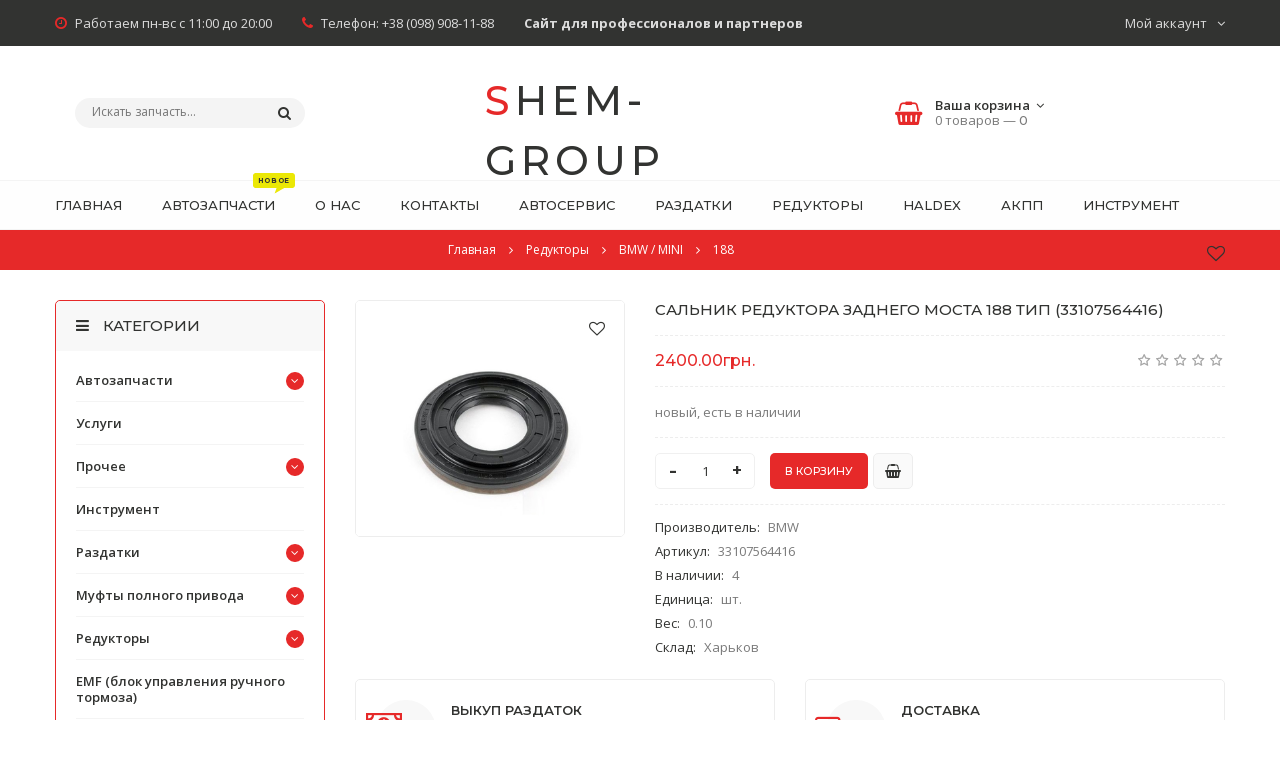

--- FILE ---
content_type: text/html; charset=UTF-8
request_url: https://shem.com.ua/shop/8024/desc/salnik-reduktora-zadnego-mosta-188-tip-33107564416
body_size: 25136
content:
<!doctype html>
<html>
 <head>
 <!-- Google tag (gtag.js) -->
<script async src="https://www.googletagmanager.com/gtag/js?id=AW-982295050"></script>
<script>
 window.dataLayer = window.dataLayer || [];
 function gtag(){dataLayer.push(arguments);}
 gtag('js', new Date());

 gtag('config', 'AW-982295050');
</script>
 <!-- Google Tag Manager -->
<script>(function(w,d,s,l,i){w[l]=w[l]||[];w[l].push({'gtm.start':
new Date().getTime(),event:'gtm.js'});var f=d.getElementsByTagName(s)[0],
j=d.createElement(s),dl=l!='dataLayer'?'&l='+l:'';j.async=true;j.src=
'https://www.googletagmanager.com/gtm.js?id='+i+dl;f.parentNode.insertBefore(j,f);
})(window,document,'script','dataLayer','GTM-WDVF4TX');</script>
<!-- End Google Tag Manager -->
 <meta charset="utf-8">
 <meta name="viewport" content="width=device-width, initial-scale=1, maximum-scale=1">
 

 <title>Сальник редуктора заднего моста 188 тип (33107564416) - Компания SHEM GROUP</title>
<meta name="description" content="Купить Сальник редуктора заднего моста 188 тип (33107564416): описание, характеристики, актуальная цена. новый, есть в наличии. Воспользуйтесь услугами нашего автосервиса со скидкой." />
<meta property="og:image" content="https://shem.com.ua/_sh/80/8024.jpg" />
 <meta name="keywords" content="33107564416">
 <meta name="robots" content="index,follow">
 <meta property="og:availability" content="InStock">
 <link type="text/css" rel="stylesheet" href="/_st/my.css" />
 <link rel="stylesheet" href="/css/loader.css">
 
 <link href="https://fonts.googleapis.com/css?family=Open+Sans:400,400i,600,600i,700,700i" rel="stylesheet">
 <link href="https://fonts.googleapis.com/css?family=Montserrat:500,600,700" rel="stylesheet">
 
 <link rel="stylesheet" href="/css/animate.css">
 <link rel="stylesheet" href="/css/font-awesome.min.css">
 <link rel="stylesheet" href="/css/pe-media-icons.css">
 <link rel="stylesheet" href="/css/owl.carousel.css">
 <link rel="stylesheet" href="/css/theme.css">
 
 <script>
 var _ucoz_uriId = '8024',
 _ucoz_pageId = 'entry',
 _ucoz_moduleId = 'shop',
 _ucoz_date = '2026-01-20';
 </script> 
 
	<link rel="stylesheet" href="/.s/src/base.min.css" />
	<link rel="stylesheet" href="/.s/src/layer7.min.css" />

	<script src="/.s/src/jquery-1.12.4.min.js"></script>
	
	<script src="/.s/src/uwnd.min.js"></script>
	<link rel="stylesheet" href="/.s/src/ulightbox/ulightbox.min.css" />
	<link rel="stylesheet" href="/.s/src/social.css" />
	<script src="/.s/src/ulightbox/ulightbox.min.js"></script>
	<script src="/.s/src/shop_utils.js"></script>
	<script>
/* --- UCOZ-JS-DATA --- */
window.uCoz = {"sh_curr":{"2":{"code":"UAH","name":"Гривны","disp":"грн.","dpos":0,"default":1,"rate":48}},"sh_curr_def":2,"sign":{"7251":"Запрошенный контент не может быть загружен. Пожалуйста, попробуйте позже.","7254":"Изменить размер","10075":"Обязательны для выбора","3300":"Ошибка","3255":"Сохранить","5255":"Помощник","3125":"Закрыть","3129":"Доступ запрещён. Истёк период сессии.","5458":"Следующий","7252":"Предыдущий","3238":"Опции","7253":"Начать слайд-шоу","7287":"Перейти на страницу с фотографией.","210178":"Замечания"},"site":{"host":"shem.at.ua","domain":"shem.com.ua","id":"2shem"},"shop_price_separator":"","layerType":7,"module":"shop","country":"US","language":"ru","ssid":"542746651477257625256","sh_goods":{"8024":{"imgs":["/_sh/80/8024m.jpg"],"price":"50.00","old_price":"0.00"}},"mf":"2shem","uLightboxType":1,"ver":1,"shop_price_f":["%01.2f",""]};
/* --- UCOZ-JS-CODE --- */

		function eRateEntry(select, id, a = 65, mod = 'shop', mark = +select.value, path = '', ajax, soc) {
			if (mod == 'shop') { path = `/${ id }/edit`; ajax = 2; }
			( !!select ? confirm(select.selectedOptions[0].textContent.trim() + '?') : true )
			&& _uPostForm('', { type:'POST', url:'/' + mod + path, data:{ a, id, mark, mod, ajax, ...soc } });
		}

		function updateRateControls(id, newRate) {
			let entryItem = self['entryID' + id] || self['comEnt' + id];
			let rateWrapper = entryItem.querySelector('.u-rate-wrapper');
			if (rateWrapper && newRate) rateWrapper.innerHTML = newRate;
			if (entryItem) entryItem.querySelectorAll('.u-rate-btn').forEach(btn => btn.remove())
		}
 function uSocialLogin(t) {
			var params = {"yandex":{"width":870,"height":515},"ok":{"width":710,"height":390},"facebook":{"width":950,"height":520},"google":{"height":600,"width":700},"vkontakte":{"height":400,"width":790}};
			var ref = escape(location.protocol + '//' + ('shem.com.ua' || location.hostname) + location.pathname + ((location.hash ? ( location.search ? location.search + '&' : '?' ) + 'rnd=' + Date.now() + location.hash : ( location.search || '' ))));
			window.open('/'+t+'?ref='+ref,'conwin','width='+params[t].width+',height='+params[t].height+',status=1,resizable=1,left='+parseInt((screen.availWidth/2)-(params[t].width/2))+',top='+parseInt((screen.availHeight/2)-(params[t].height/2)-20)+'screenX='+parseInt((screen.availWidth/2)-(params[t].width/2))+',screenY='+parseInt((screen.availHeight/2)-(params[t].height/2)-20));
			return false;
		}
		function TelegramAuth(user){
			user['a'] = 9; user['m'] = 'telegram';
			_uPostForm('', {type: 'POST', url: '/index/sub', data: user});
		}
checkNumber_header = 'Замечания';
		checkNumber_err = 'Опции<ul>%err_msg%</ul>Обязательны для выбора';
function loginPopupForm(params = {}) { new _uWnd('LF', ' ', -250, -100, { closeonesc:1, resize:1 }, { url:'/index/40' + (params.urlParams ? '?'+params.urlParams : '') }) }
/* --- UCOZ-JS-END --- */
</script>

	<style>.UhideBlock{display:none; }</style><link rel="stylesheet" href="/_st/shop.css" /><script src="/.s/src/shop.js"></script><style>
				@font-face {
					font-family: "FontAwesome";
					font-style: normal;
					font-weight: normal;
					src: url("/.s/src/panel-v2/fonts/fontawesome-webfont.eot?#iefix&v=4.3.0") format("embedded-opentype"), url("/.s/src/panel-v2/fonts/fontawesome-webfont.woff2?v=4.3.0") format("woff2"), url("/.s/src/panel-v2/fonts/fontawesome-webfont.woff?v=4.3.0") format("woff"), url("/.s/src/panel-v2/fonts/fontawesome-webfont.ttf?v=4.3.0") format("truetype"), url("/.s/src/panel-v2/fonts/fontawesome-webfont.svg?v=4.3.0#fontawesomeregular") format("svg");
				}
			</style>
</head>

 <script type="application/ld+json">
{ "@context": "https://schema.org",
 "@type": "Product",
 "aggregateRating": {
 "@type": "AggregateRating",
 "ratingValue": "5",
 "reviewCount": "10"
 },
 "image": "https://shem.com.ua/_sh/80/8024.jpg",
 "name": "Сальник редуктора заднего моста 188 тип (33107564416)",
 "description": "Купить Сальник редуктора заднего моста 188 тип (33107564416): описание, характеристики, актуальная цена. новый, есть в наличии. Воспользуйтесь услугами нашего автосервиса со скидкой.",
 "ISBN": "33107564416",
 "brand":
 {
 "@type": "Brand",
 "name": "BMW"
 },
 "sku": "33107564416",
 "offers": {
 "@type": "Offer",
 "availability": "https://schema.org/InStock",
 "price": "2400.00",
 "priceCurrency": "UAH",
 "priceValidUntil": "2030-08-09",
 "url": "https://shem.com.ua/shop/8024/desc/salnik-reduktora-zadnego-mosta-188-tip-33107564416"
 },
 "review": {
 "@type": "Review",
 "author": {
 "@type": "Person",
 "name": "Shem"
 }
 },
 "reviewRating": {
 "@type": "Rating",
 "ratingValue": "1744"
}
}
</script>
 <body id="body"> 
 <!-- Google Tag Manager (noscript) -->
<noscript><iframe src="https://www.googletagmanager.com/ns.html?id=GTM-WDVF4TX"
height="0" width="0" style="display:none;visibility:hidden"></iframe></noscript>
<!-- End Google Tag Manager (noscript) -->
<!-- <div id="loader"><div class="cssload-container"><ul class="cssload-flex-container"><li><span class="cssload-loading"></span></li></div></div></div>-->
 <div id="wrapper">
 
 
 <!--U1AHEADER1Z--><!-- верхняя полоса -->
 <div id="top-line">
 <div class="cnt clr">
 <div class="top-right">
 <div class="top-account">
 Мой аккаунт <i class="fa fa-angle-down"></i>
 <ul>
 
 <li><a href="javascript:;" rel="nofollow" onclick="loginPopupForm(); return false;"><i class="fa fa-user-o"></i> Вход</a></li>
 <li><a href="/register"><i class="fa fa-user-plus"></i> Регистрация</a></li>
 
 <li><a href="/shop/wishlist"><i class="fa fa-heart-o"></i> Список желаний</a></li>
 <li><a href="/shop/compare"><i class="fa fa-files-o"></i> Список сравнения</a></li>
 <li><a href="/shop/checkout"><i class="fa fa-shopping-basket"></i> Корзина</a></li>
 </ul>
 </div>
 
 </div>
 <div class="top-left">
 <span><i class="fa fa-clock-o"></i> Работаем пн-вс с 11:00 до 20:00</span>
 <span><i class="fa fa-phone"></i> Телефон: <a href="tel:+38 (098) 908-11-88">+38 (098) 908-11-88</a></span>
 <span style="font-weight: bold;"> Сайт для профессионалов и партнеров</span>
 </div>
 </div>
 </div>


 <!-- шапка -->
 <header id="header">
 <div class="cnt">
 <div class="header-content">

 <!-- логотип -->
 <a href="/" class="logo">SHEM-GROUP</a>

 <!-- поисковая форма -->
 <form id="search-form" onsubmit="this.sfSbm.disabled=true" method="post" action="/shop/search">
 <input type="text" class="search-keyword" name="query" placeholder="Искать запчасть...">
 <input type="submit" class="search-submit" value="" name="sfSbm" title="Искать">
 </form>

 <!-- корзина -->
 <div id="shop-basket"><div class="basket-informer">
 <i class="basket-icon fa fa-shopping-basket"></i>
 <div class="bascket-info">
 <b>Ваша корзина <i class="fa fa-angle-down"></i></b><br>
 0 товаров — <span class="basket-price">0</span>
 </div>
</div>
<div class="basket-body">
 <ul>
 
 </ul>
 <div class="basket-total"><span>Итого:</span> <b>0</b></div>
 <a href="/shop/checkout" class="button medium color basket-g-checkout"><i class="fa fa-check"></i>Оформить</a>
 <a href="javascript://" rel="nofollow" onclick="return clearBasket();" class="button medium light basket-g-clear"><i class="fa fa-trash-o"></i>Очистить</a>
</div>

<style>
 #shop-basket ul { margin:0; padding:0; text-align:left; list-style:none }
 #shop-basket li { margin:0 0 5px 0; padding-left:35px }
 #shop-basket .sb-name { margin-right:18px; }
 #shop-basket .sb-cost { margin-right:18px; color: gray; }
 #shop-basket .sb-func { float:right; cursor:pointer; width:16px; height:16px; margin:0;}
 #shop-basket a.remove { background:url('/.s/img/sh/del.png') no-repeat 3px 0; }
 #shop-basket a.remove:hover { background:url('/.s/img/sh/del.png') no-repeat 3px -16px; }
 #shop-basket .empty { text-align:center; }
 #shop-basket .total {font-weight: bold;}
 #shop-basket .total, #shop-basket .disc { text-align:right; }
 #shop-basket .disc-info { font-style: italic; }
</style>

<script><!--
 var lock_buttons = 0;
 
 function clearBasket(){
 if(lock_buttons) return false; else lock_buttons = 1;
 var el = $('#shop-basket');
 if(el.length){ var g=document.createElement("div"); $(g).addClass('myWinGrid').attr("id",'shop-basket-fade').css({"left":"0","top":"0","position":"absolute","border":"#CCCCCC 1px solid","width":$(el).width()+'px',"height":$(el).height()+'px',"z-index":5}).hide().bind('mousedown',function(e){e.stopPropagation();e.preventDefault();_uWnd.globalmousedown();}).html('<div class="myWinLoad" style="margin:5px;"></div>'); $(el).append(g); $(g).show(); }
 _uPostForm('',{type:'POST',url:'/shop/basket',data:{'mode':'clear'}});
 ga_event('basket_clear');
 return false;
 }
 
 function removeBasket(id){
 if(lock_buttons) return false; else lock_buttons = 1;
 $('#basket-item-'+id+' .sb-func').removeClass('remove').addClass('myWinLoadS').attr('title','');
 _uPostForm('',{type:'POST',url:'/shop/basket',data:{'mode':'del', 'id':id}});
 return false;
 }
 
 function add2Basket(id, pref){
 if(lock_buttons) return false; else lock_buttons = 1;
 var opt = [], err_msg = '', err_msgs = [], radio_options = {}, el_id = {};
 $('#b'+pref+'-'+id+'-basket').attr('disabled','disabled');
 $('#'+pref+'-'+id+'-basket').removeClass('done').removeClass('err').removeClass('add').addClass('wait').attr('title','');
 $('#'+pref+'-'+id+'-options-selectors').find('select, input').each(function(){
 switch (this.type) {
 case 'radio':
 el_id = this.id.split('-');
 ((typeof (radio_options[el_id[3]]) == 'undefined') && (radio_options[el_id[3]] = { 'val': - 1, 'id': this.id }));
 (this.checked && (radio_options[el_id[3]]['val'] = this.value));
 break;
 case 'checkbox':
 if (this.checked && (this.value !== '')) {
 if(this.value !== ''){
 opt.push(this.id.split('-')[3]+'-'+this.value);
 } else {
 err_msgs.push({'id':this.id.split('-')[3], 'msg':'<li>'+$(this).parent().parent().find('span.opt').html().replace(':', '')+'</li>'});
 }
 }
 break;
 default:
 if (this.value !== '') {
 opt.push(this.id.split('-')[3]+'-'+this.value);
 } else {
 err_msgs.push({'id':this.id.split('-')[3], 'msg':'<li>'+$(this).parent().parent().find('span.opt').html().replace(':', '')+'</li>'});
 }
 }
 });
 for(i in radio_options){
 if(radio_options[i]['val'] != -1){
 opt.push(radio_options[i]['id'].split('-')[3]+'-'+radio_options[i]['val']);
 }else{
 err_msgs.push({'id':radio_options[i]['id'].split('-')[3], 'msg':'<li>'+$('#'+radio_options[i]['id']).parent().parent().parent().find('span.opt').html().replace(':', '')+'</li>'});
 }
 }
 
 err_msgs.sort(function(a, b){ return ((a['id'] > b['id']) ? 1 : -1); });
 for (var i=0; i<err_msgs.length; i++) { err_msg += err_msgs[i]['msg']; }
 
 if(err_msg == ''){
 _uPostForm('',{type:'POST',url:'/shop/basket',data:{'mode':'add', 'id':id, 'pref':pref, 'opt':opt.join(':'), 'cnt':$('#q'+pref+'-'+id+'-basket').attr('value')}});
 ga_event('basket_add');
 }else{
 lock_buttons = 0;
 shop_alert('<div class="MyWinError">Опции<ul>'+err_msg+'</ul>обязательны для выбора</div>','Замечания','warning',350,100,{tm:8000,align:'left',icon:'/.s/img/icon/warning.png', 'onclose': function(){ $('#b'+pref+'-'+id+'-basket').removeAttr('disabled'); $('#'+pref+'-'+id+'-basket').removeClass('wait').addClass('add'); }});
 }
 return false;
 }
 
 function buyNow(id, pref){
 if(lock_buttons) return false; else lock_buttons = 1;
 var opt = [], err_msg = '', err_msgs = [], radio_options = {}, el_id = {};
 $('#b'+pref+'-'+id+'-buynow').attr('disabled', 'disabled');
 $('#'+pref+'-'+id+'-buynow').removeClass('done').removeClass('err').removeClass('now').addClass('wait').attr('title','');
 $('#'+pref+'-'+id+'-options-selectors').find('select, input').each(function(){
 switch (this.type) {
 case 'radio':
 el_id = this.id.split('-');
 ((typeof (radio_options[el_id[3]]) == 'undefined') && (radio_options[el_id[3]] = { 'val': - 1, 'id': this.id }));
 (this.checked && (radio_options[el_id[3]]['val'] = this.value));
 break;
 case 'checkbox':
 if (this.checked && (this.value !== '')) {
 if(this.value !== ''){
 opt.push(this.id.split('-')[3]+'-'+this.value);
 } else {
 err_msgs.push({'id':this.id.split('-')[3], 'msg':'<li>'+$(this).parent().parent().find('span.opt').html().replace(':', '')+'</li>'});
 }
 }
 break;
 default:
 if (this.value !== '') {
 opt.push(this.id.split('-')[3]+'-'+this.value);
 } else {
 err_msgs.push({'id':this.id.split('-')[3], 'msg':'<li>'+$(this).parent().parent().find('span.opt').html().replace(':', '')+'</li>'});
 }
 }
 });
 for(i in radio_options){
 if(radio_options[i]['val'] != -1){
 opt.push(radio_options[i]['id'].split('-')[3]+'-'+radio_options[i]['val']);
 }else{
 err_msgs.push({'id':radio_options[i]['id'].split('-')[3], 'msg':'<li>'+$('#'+radio_options[i]['id']).parent().parent().parent().find('span.opt').html().replace(':', '')+'</li>'});
 }
 }
 
 err_msgs.sort(function(a, b){ return ((a['id'] > b['id']) ? 1 : -1); });
 for (var i=0; i<err_msgs.length; i++) { err_msg += err_msgs[i]['msg']; }
 
 if(err_msg == ''){
 _uPostForm('',{type:'POST',url:'/shop/basket',data:{'mode':'add', 'id':id, 'pref':pref, 'opt':opt.join(':'), 'cnt':$('#q'+pref+'-'+id+'-basket').attr('value'), 'now':1}});
 ga_event('basket_buynow');
 }else{
 lock_buttons = 0;
 shop_alert('<div class="MyWinError">Опции<ul>'+err_msg+'</ul>обязательны для выбора</div>','Замечания','warning',350,100,{tm:8000,align:'left',icon:'/.s/img/icon/warning.png', 'onclose': function(){ $('#b'+pref+'-'+id+'-buynow').removeAttr('disabled'); $('#'+pref+'-'+id+'-buynow').removeClass('wait').addClass('add'); }});
 }
 return false;
 }
 //-->
</script></div>
 </div>
 </div>
 </header>

 <!-- меню сайта -->
 <div id="menu-section">
 <div class="cnt clr">
 <a class="menu-icon" href="javascript:void(0)"><i class="fa fa-bars"></i> Меню</a>
 <nav id="menu">
 <!-- <sblock_nmenu> -->
<!-- <bc> --><div id="uNMenuDiv1" class="uMenuV"><ul class="uMenuRoot">
<li><a  href="/" ><span>Главная</span></a></li>
<li><a class="menu-hint1 " href="/shop/all" ><span>Автозапчасти</span></a></li>
<li><a  href="/index/o-nas/0-2" ><span>О нас</span></a></li>
<li><a  href="/index/0-3" ><span>Контакты</span></a></li>
<li><a  href="/avtoservis-bmw" ><span>Автосервис</span></a></li>
<li><a  href="https://shem.com.ua/transfercase" ><span>Раздатки</span></a></li>
<li><a  href="https://shem.com.ua/axle" ><span>Редукторы</span></a></li>
<li><a  href="https://shem.com.ua/haldex" ><span>Haldex</span></a></li>
<li><a  href="https://shem.com.ua/index/0-51" ><span>АКПП</span></a></li>
<li><a  href="https://shem.com.ua/shop/fiksatory-raspredvalov-specinstrument-arenda" ><span>Инструмент</span></a></li></ul></div><!-- </bc> -->
<!-- </sblock_nmenu> -->
 </nav>
 <ul class="menu-shop-lists">
 <li><a href="/shop/wishlist" title="Список желаний"><i class="fa fa-heart-o"></i></a></li>
 
 </ul>
 </div>
 </div><!--/U1AHEADER1Z-->
 
 
 <!-- путь -->
 <div class="path">
 <span itemscope itemtype="https://schema.org/BreadcrumbList"><span itemscope itemprop="itemListElement" itemtype="https://schema.org/ListItem">
					<a itemprop="item" href="http://shem.com.ua/">
						<span itemprop="name">Главная</span>
					</a>
					<meta itemprop="position" content="1">
				</span><i class="fa fa-angle-right"></i><span itemscope itemprop="itemListElement" itemtype="https://schema.org/ListItem">
						<a itemprop="item" href="https://shem.com.ua/shop/reduktory">
							<span itemprop="name">Редукторы</span>
						</a>
						<meta itemprop="position" content="2">
					</span><i class="fa fa-angle-right"></i><span itemscope itemprop="itemListElement" itemtype="https://schema.org/ListItem">
						<a itemprop="item" href="https://shem.com.ua/shop/reduktory/bmw">
							<span itemprop="name">BMW / MINI</span>
						</a>
						<meta itemprop="position" content="3">
					</span><i class="fa fa-angle-right"></i><span itemscope itemprop="itemListElement" itemtype="https://schema.org/ListItem">
						<a itemprop="item" class="current" href="https://shem.com.ua/shop/reduktory/bmw/cat188">
							<span itemprop="name">188</span>
						</a>
						<meta itemprop="position" content="4">
					</span></span>
 </div>
 
 <section id="middle" class="cnt">
 
 <!-- основаня часть страницы -->
 <div class="clr">
 
 <!-- <middle> -->
 <!-- контент -->
 <div id="content" data-animated="fadeInUp">
 
 <!-- <body> -->
 <div class="good-page clr" style="margin-bottom: 20px;">
 <div class="g-image">
 <script>
//['original_img_url','org_width','org_height','resized_img_url','res_width','res_height','img_alt','img_title']
var allEntImgs8024=[["/_sh/80/8024.jpg",0,0,"/_sh/80/8024m.jpg",400,350,null,null,null,null,null]]</script> 
 <script type="text/javascript">
 function _bldCont(indx){
 var bck=indx-1; var nxt=indx+1; var imgs='';
 if (bck<0){ bck = allEntImgs8024.length-1; }
 if (nxt>=allEntImgs8024.length){ nxt=0; }
 if (allEntImgs8024.length>1){
 for (var i=0;i<allEntImgs8024.length;i++){
 var img=i+1;
 if(allEntImgs8024[i][0].length<1){ continue; }
 if (i==indx){ imgs += '<b class="pgSwchA">'+img+'</b> '; }
 else { imgs += '<a class="pgSwch" href="javascript://" rel="nofollow" onclick="_bldCont('+i+');return false;">'+img+'</a> '; }
 }
 imgs = '<div class="nowrap" align="center" style="padding:8px 0 5px 0; overflow:auto; overflow-x:auto; overflow-y:hidden;"><a class="pgSwch" href="javascript://" rel="nofollow" onclick="_bldCont('+bck+');return false;">&laquo; Back</a> '+imgs+'<a class="pgSwch" href="javascript://" rel="nofollow" onclick="_bldCont('+nxt+');return false;">Next &raquo;</a> </div> ';}
 var hght = parseInt(allEntImgs8024[indx][2]);
 if ($.browser.msie) { hght += 28; };
 _picsCont = '<div id="_prCont" style="position:relative;"><img alt="" border="0" src="' + allEntImgs8024[indx][0] + '"/>'+imgs+'</div>';
 new _uWnd('wnd_prv', "Изображения товара", 10, 10, { waitimages:300000, autosizewidth:1, hideonresize:1, autosize:1, fadetype:1, closeonesc:1, align:'center', min:0, max:0, resize:1 }, _picsCont);
 }
 </script>
 <img class="big gphoto" src="/_sh/80/8024m.jpg" alt="Сальник редуктора заднего моста 188 тип (33107564416)" onclick="_bldCont1(8024, this.getAttribute('idx'));" id="ipreview" idx="0" title="Кликните для увеличения изображения">
 <div class="g-flags">
 <span class="g-new" data-date="2021-01-30" title="Новинка">NEW</span>
 
 </div>
 <div id="id-8024-wish" class="wish wadd" onclick="wishlist(this);" title="Добавить в список желаний"></div>
 <div class="g-images-small">
 
 
 
 
 
 
 
 
 
 </div>
 </div>
 <div class="gp-info">
 <div class="gp-name">Сальник редуктора заднего моста 188 тип (33107564416) </div>
 <div class="gp-price-rate">
 <div class="gp-price">
 <b><span class="id-good-8024-price">2400.00грн.</span></b>
 
 
 </div>
 <div class="gp-rate">
 
		<style type="text/css">
			.u-star-rating-18 { list-style:none; margin:0px; padding:0px; width:90px; height:18px; position:relative; background: url('/img/rate.png') top left repeat-x }
			.u-star-rating-18 li{ padding:0px; margin:0px; float:left }
			.u-star-rating-18 li a { display:block;width:18px;height: 18px;line-height:18px;text-decoration:none;text-indent:-9000px;z-index:20;position:absolute;padding: 0px;overflow:hidden }
			.u-star-rating-18 li a:hover { background: url('/img/rate.png') left center;z-index:2;left:0px;border:none }
			.u-star-rating-18 a.u-one-star { left:0px }
			.u-star-rating-18 a.u-one-star:hover { width:18px }
			.u-star-rating-18 a.u-two-stars { left:18px }
			.u-star-rating-18 a.u-two-stars:hover { width:36px }
			.u-star-rating-18 a.u-three-stars { left:36px }
			.u-star-rating-18 a.u-three-stars:hover { width:54px }
			.u-star-rating-18 a.u-four-stars { left:54px }
			.u-star-rating-18 a.u-four-stars:hover { width:72px }
			.u-star-rating-18 a.u-five-stars { left:72px }
			.u-star-rating-18 a.u-five-stars:hover { width:90px }
			.u-star-rating-18 li.u-current-rating { top:0 !important; left:0 !important;margin:0 !important;padding:0 !important;outline:none;background: url('/img/rate.png') left bottom;position: absolute;height:18px !important;line-height:18px !important;display:block;text-indent:-9000px;z-index:1 }
		</style><script>
			var usrarids = {};
			function ustarrating(id, mark) {
				if (!usrarids[id]) {
					usrarids[id] = 1;
					$(".u-star-li-"+id).hide();
					_uPostForm('', { type:'POST', url:`/shop/${ id }/edit`, data:{ a:65, id, mark, mod:'shop', ajax:'2' } })
				}
			}
		</script><ul id="uStarRating8024" class="uStarRating8024 u-star-rating-18" title="Рейтинг: 0.0/0">
			<li id="uCurStarRating8024" class="u-current-rating uCurStarRating8024" style="width:0%;"></li><li class="u-star-li-8024"><a href="javascript:;" onclick="ustarrating('8024', 1)" class="u-one-star">1</a></li>
				<li class="u-star-li-8024"><a href="javascript:;" onclick="ustarrating('8024', 2)" class="u-two-stars">2</a></li>
				<li class="u-star-li-8024"><a href="javascript:;" onclick="ustarrating('8024', 3)" class="u-three-stars">3</a></li>
				<li class="u-star-li-8024"><a href="javascript:;" onclick="ustarrating('8024', 4)" class="u-four-stars">4</a></li>
				<li class="u-star-li-8024"><a href="javascript:;" onclick="ustarrating('8024', 5)" class="u-five-stars">5</a></li></ul>
 </div> 
 </div>
 <div class="gp-brief">новый, есть в наличии</div>
 
 <div class="gp-buttons">
 <input type="text" id="qid-8024-basket" value="1" size="3" onfocus="this.select()" oninput="return checkNumber(this, event, '1');"><input type="button" id="bid-8024-basket" onclick="add2Basket('8024','id');" value="В корзину">
 
 <a class="button medium light buy-now" href="javascript:void(0)" onclick="buyNow('8024','id');" title="Купить сейчас"><i class="fa fa-shopping-basket"></i></a>
 </div>
 
 
 <div class="gp-options-list">
 <div class="clr">
 
 <ul class="shop-options" id="id-8024-options">
 <li><span class="opt"><!--<s4379>-->Производитель<!--</s>-->:</span> <span class="val">BMW</span></li>
 <li><span class="opt"><!--<s4749>-->Артикул<!--</s>-->:</span> <span class="val art">33107564416</span></li>
 
 <li><span class="opt"><!--<s4377>-->В наличии<!--</s>-->:</span> <span class="val stock">4</span></li>
 
 <li><span class="opt"><!--<s4750>-->Единица<!--</s>-->:</span> <span class="val">шт.</span></li>
 <li><span class="opt"><!--<s4751>-->Вес<!--</s>-->:</span> <span class="val">0.10</span></li>
 
 
 <li><span class="opt"><!--<s5119>-->Склад<!--</s>-->:</span> <span class="val">Харьков</span></li>
 </ul>
 </div>
 </div>
 </div>
 </div>
 
 
 <!-- иконочные блоки -->
 <section class="icon-blocks" style="margin-bottom: 0px;">
 <div class="clr">
 <div class="col2" style="margin-bottom: 20px;">
 <div class="icon-block" data-animated="fadeInLeft">
 <span class="icon-block-icon"><i class="pe-mi-cash"></i></span>
 <div class="icon-block-content">
 <span class="icon-block-title">Выкуп раздаток</span>
 <span class="icon-block-descr">Неисправные агрегаты можно продать нам</span>
 </div>
 </div>
 </div> 
 
 <div class="col2" style="margin-bottom: 20px;">
 <div class="icon-block" data-animated="fadeInLeft">
 <span class="icon-block-icon"><i class="pe-mi-truck-1"></i></span>
 <div class="icon-block-content">
 <span class="icon-block-title">Доставка</span>
 <span class="icon-block-descr">Самовывоз, Новая почта, Укрпочта - по всему миру</span>
 </div>
 </div>
 </div> 
 </div> 
 </section>


 <hr />
 <!-- вкладки -->
 <div class="tabs gp-tabs">
 <div class="tabs-head">
 <span>Описание</span>
 <span>Задать вопрос</span>
 </div>
 
 <ul class="tabs-body">
 <li>
 <strong>Сальник редуктора заднего моста 188 тип (33107564416)</strong><br />
<strong>Также имеет название:</strong> боковой сальник редуктора бмв е70, сальник шруса бмв, сальник привода слева справа<br />
<br />
<strong>Номер в каталоге:&nbsp;33107564416<br />
<br />
<span style="color:#ff0000;">Фото товара соответствует покупаемой запчасти.</span></strong> 
 <br><br><strong>Чтобы купить эту запчасть, а также узнать подробности о состоянии и доставке - свяжитесь с нашими менеджерами по телефонам, указанным в разделе <a href="https://shem.com.ua/index/0-3"><span style="color:#ff0000;">контакты</span></a></strong>
 <br><span style="font-size:1px;">Эту оригинальную запчасть вы можете купить на <strong>Авторазборке / разборке / интернет-магазине</strong> в <strong>Харькове</strong> или получить почтой в других городах <strong>Украины</strong>: Киев Одесса Днепропетровск Запорожье Львов Кривой Рог Николаев Мариуполь Севастополь Винница Макеевка Симферополь Херсон Полтава Чернигов Черкассы Житомир Сумы Хмельницкий Горловка Ровно Кировоград Днепродзержинск Черновцы Кременчуг Ивано-Франковск Тернополь Белая Церковь Луцк Краматорск Мелитополь Керчь Никополь Северодонецк Славянск Бердянск Ужгород Алчевск Павлоград Евпатория Лисичанск Каменец-Подольский</li></span>
 <li>
 <div class="clr">
 <div class="col2">
 
				<script>
					function _uploadCheck() {
						var w=_uWnd.all[this.upload_wnd];
						if (!w || w.state.destroyed) return;
						w._myuploadTimer=setTimeout("_uploadProgress('"+this.upload_id+"',"+this.upload_wnd+")",3000);
					}
					function _uploadProgress(upId,widx) {
						if (_uWnd.all[widx]) _uWnd.all[widx]._myuploadTimer=null;
						var o={upload_wnd:widx,upload_id:upId,dataType:'json',type:'GET',timeout:5000,cache:1,success:_uploadTick,error: function(a, b, c) { console.log('Test!', a, '-', b, '-', c); }};
						try {
							_uAjaxRequest("/.uploadstatus?upsession="+upId,o);
						} catch(e) {
							_uploadCheck.call(o,null,'error');
						}
					}
					function _uploadTick(data,st) {
						var w=_uWnd.all[this.upload_wnd];
						if (!w || w.state.destroyed) return;
						if (data.state=='error') {
							if (data.status==413) _uWnd.alert('Суммарный размер файлов превышает допустимое значение 15 МБ','',{w:230,h:80,tm:3000});
							else _uWnd.alert('Ошибка соединения, попробуйте позже ('+data.status+')','',{w:230,h:80,tm:3000});
							w.close();
							sblmb3=0;
							return;
						} else if (data.state=='starting' && w._myuploadStarted) {
							_uWnd.alert('Ошибка соединения, попробуйте позже','',{w:230,h:80,tm:3000});
							w.close();
							return;
						} else if (data.state=='uploading' || data.state=='done') {
							var cents;
							if (data.state=='done' || data.size==0) {
								w.footer('');
							} else {
								cents=Math.floor(data.received/data.size*1000)/10;
								w.footer('<div style="border:1px solid;position:relative"><div class="myWinTD2" style="width:'+Math.floor(cents)+'%;height:20px"></div><div style="text-align:center;position:absolute;left:0;top:0;width:100%;height:20px;font-size:14px">'+cents+'% ('+Math.floor(data.received/1024)+' Kb)</div></div>');
							}
							w._myuploadStarted=1;
							if (data.state=='done') {
								sblmb3=0;
								return;
							}
						}
						_uploadCheck.call(this);
					}
					var sblmb3=0;

					function funyM3aq( form, token = {} ) {
						var act='/mail/', upref='1LdW81VIiFY', uploadId, wnd;
						try { var tr=checksubmit(); if (!tr){return false;} } catch(e) {}
						if (sblmb3==1) { return false; }
						sblmb3=1;
						window._uploadIdx = window._uploadIdx ? window._uploadIdx+1 : 1;
						uploadId = 'up' + window._uploadIdx + '_' + upref;

						form.action=act+'?upsession='+uploadId;

						wnd = new _uWnd(
							'sendMFe3',
							'Отправка сообщения',
							-350,
							-100,
							{
								footerh:25,
								footerc:' ',
								modal:1,
								closeonesc:1,
								resize:0,
								hidefooter:0,
								contentsizeprio:0,
								onbeforeclose:function(){},
								onclose:function(wnd) {
									if (wnd._myuploadTimer) clearTimeout(wnd._myuploadTimer);
									wnd._myuploadTimer=null;
								}
							},
							{ form, data:token }
						);

						wnd._myuploadStarted=0;
						_uploadCheck.call({upload_wnd:wnd.idx,upload_id:uploadId});

						return false
					}

					jQuery(function($) {
						if ($("input[id=policy]").length) {
							$('body').on("submit","form[name=mform]", function() {
								if (!$('input[id=policy]:checked').length) {
									$("input[id=policy]").next().css({"cssText":"color: red !important","text-decoration":"underline"});
									return false;
								} else {
									$("input[id=policy]").next().removeAttr('style');
								}
							});

							$('body').on("change","#policy", function() {
								$("input[id=policy]").next().removeAttr('style');
							});
						}
					});
				</script>
			<form method="post" name="mform" id="mffyM3aq" class="mform-3" enctype="multipart/form-data" onsubmit="return funyM3aq(this)" data-submitter="funyM3aq">
				<input type="hidden" name="jkd498" value="1">
				<input type="hidden" name="jkd428" value="1">
				<table border="0" width="100%" id="table1" cellspacing="1" cellpadding="2">
<tr><td width="35%">E-mail отправителя <font color="red">*</font>:</td><td><input type="text" name="f1" size="30" style="width:95%;" maxlength="70"> </td></tr>
<tr><td>Тема письма:</td><td><input type="text" name="f2" size="30" style="width:95%;" maxlength="70"> </td></tr>
<tr><td colspan="2" align="center"><br /><input type="submit" value="Отправить сообщение"></td></tr>
</table>
				<input type="hidden" name="id" value="3" />
				<input type="hidden" name="a" value="1" />
				<input type="hidden" name="o" value="1" />
			</form>
 </div>
 <div class="col2">
 <div align="center"><span>Нажмите для связи в месенджере</span>
 <br><br><span><a class="button" title="Написать в Viber" href="viber://add?number=380989081188" target="_blank"> <img src="https://shem.com.ua/img/viber3.png" width="36" height="36" /></a></span>
 &nbsp&nbsp&nbsp
 <span><a class="button" title="Написать в Telegram" href="https://telegram.me/shemgroup" target="_blank"><img src="https://shem.com.ua/img/telegram.png" width="36" height="36" /></a></span>
 &nbsp&nbsp&nbsp
 <span><a class="button" title="Написать в WhatsApp" href="https://wa.me/380989081188" target="_blank"><img src="https://shem.com.ua/img/whatsapp.png" width="36" height="36" /></a></span>
 </div>
 </div>
 </div>
 </li>
 <hr />
 
 
 </ul>
 </div>
 <style type="text/css">hr {
 border: none; /* Убираем границу для браузера Firefox */
 color: red; /* Цвет линии для остальных браузеров */
 background-color: red; /* Цвет линии для браузера Firefox и Opera */
 height: 1px; /* Толщина линии */
 }
</style>
 
 <!-- возможно вам подойдут эти товары -->
 
 
 <!-- просмотренные ранее товары -->
 
 <!-- </body> -->
 
 </div>
 
 <!-- сайдбар -->
 <aside id="sidebar" data-animated="fadeInUp">
 
 <!--U1CATEGORIES1Z-->
 
 <div class="block shop-categories">
 <span class="block-title"><i class="fa fa-bars"></i> Категории</span>
 <div class="block-content">
 <ul class="cat-tree" style="padding-left:0!important; display:block;"><li id="cid-16">
							<input type="hidden" id="cid-p-16" value="1">
							<u class="plus" onclick="shopCatExpand(this,'2shemuShopC');"></u>
							<a id="lid-16" class="catref" href="/shop/avtozapchasti" ondblclick="return shopCatExpand($(this).prev(),'2shemuShopC')">Автозапчасти</a>
							<ul class="cat-tree"><li id="cid-30">
							<input type="hidden" id="cid-p-30" value="1">
							<u class="plus" onclick="shopCatExpand(this,'2shemuShopC');"></u>
							<a id="lid-30" class="catref" href="/shop/avtozapchasti/zapchasti-bmw" ondblclick="return shopCatExpand($(this).prev(),'2shemuShopC')">По группам</a>
							<ul class="cat-tree"><li id="cid-32">
						<i></i>
						<a id="lid-32" class="catref" href="/shop/avtozapchasti/zapchasti-bmw/11-dvigatel">(11) Двигатель</a>
					</li><li id="cid-31">
						<i></i>
						<a id="lid-31" class="catref" href="/shop/avtozapchasti/zapchasti-bmw/12-ehlektrooborudovanie-dvigatelja">(12) Электрооборудование двигателя</a>
					</li><li id="cid-34">
						<i></i>
						<a id="lid-34" class="catref" href="/shop/avtozapchasti/zapchasti-bmw/13-podgotovka-i-regulirovka-rabochej-smesi">(13) Подготовка и регулировка рабочей смеси</a>
					</li><li id="cid-35">
						<i></i>
						<a id="lid-35" class="catref" href="/shop/avtozapchasti/zapchasti-bmw/16-sistema-podachi-topliva">(16) Система подачи топлива</a>
					</li><li id="cid-36">
						<i></i>
						<a id="lid-36" class="catref" href="/shop/avtozapchasti/zapchasti-bmw/17-sistema-okhlazhdenija">(17) Система охлаждения</a>
					</li><li id="cid-37">
						<i></i>
						<a id="lid-37" class="catref" href="/shop/avtozapchasti/zapchasti-bmw/18-sistema-vypuska-og">(18) Система выпуска ОГ</a>
					</li><li id="cid-60">
						<i></i>
						<a id="lid-60" class="catref" href="/shop/avtozapchasti/zapchasti-bmw/21-sceplenie">(21) Сцепление</a>
					</li><li id="cid-59">
						<i></i>
						<a id="lid-59" class="catref" href="/shop/avtozapchasti/zapchasti-bmw/22-podveska-dvigatelja-i-kpp">(22) Подвеска двигателя и КПП</a>
					</li><li id="cid-58">
						<i></i>
						<a id="lid-58" class="catref" href="/shop/avtozapchasti/zapchasti-bmw/23-mkpp">(23) МКПП</a>
					</li><li id="cid-38">
							<input type="hidden" id="cid-p-38" value="1">
							<u class="plus" onclick="shopCatExpand(this,'2shemuShopC');"></u>
							<a id="lid-38" class="catref" href="/shop/avtozapchasti/zapchasti-bmw/24-akpp" ondblclick="return shopCatExpand($(this).prev(),'2shemuShopC')">(24) АКПП</a>
							<ul class="cat-tree"><li id="cid-261">
							<input type="hidden" id="cid-p-261" value="1">
							<u class="plus" onclick="shopCatExpand(this,'2shemuShopC');"></u>
							<a id="lid-261" class="catref" href="/shop/avtozapchasti/zapchasti-bmw/24-akpp/general-motors" ondblclick="return shopCatExpand($(this).prev(),'2shemuShopC')">GENERAL MOTORS</a>
							<ul class="cat-tree"><li id="cid-262">
							<input type="hidden" id="cid-p-262" value="1">
							<u class="plus" onclick="shopCatExpand(this,'2shemuShopC');"></u>
							<a id="lid-262" class="catref" href="/shop/avtozapchasti/zapchasti-bmw/24-akpp/general-motors/3l30-th180-th180c" ondblclick="return shopCatExpand($(this).prev(),'2shemuShopC')">3L30 (TH180, TH180C)</a>
							<ul class="cat-tree"><li id="cid-278">
						<i></i>
						<a id="lid-278" class="catref" href="/shop/avtozapchasti/zapchasti-bmw/24-akpp/general-motors/3l30-th180-th180c/diski-frikcionnye">Диски фрикционные</a>
					</li><li id="cid-293">
						<i></i>
						<a id="lid-293" class="catref" href="/shop/avtozapchasti/zapchasti-bmw/24-akpp/general-motors/3l30-th180-th180c/diski-stalnye">Диски стальные</a>
					</li><li id="cid-308">
						<i></i>
						<a id="lid-308" class="catref" href="/shop/avtozapchasti/zapchasti-bmw/24-akpp/general-motors/3l30-th180-th180c/komplekty-diskov">Комплекты дисков</a>
					</li><li id="cid-324">
						<i></i>
						<a id="lid-324" class="catref" href="/shop/avtozapchasti/zapchasti-bmw/24-akpp/general-motors/3l30-th180-th180c/nasosy-valy-planetarki">Насосы, валы, планетарки</a>
					</li><li id="cid-339">
						<i></i>
						<a id="lid-339" class="catref" href="/shop/avtozapchasti/zapchasti-bmw/24-akpp/general-motors/3l30-th180-th180c/prokladki-salniki-uplotnenija">Прокладки, сальники, уплотнения</a>
					</li><li id="cid-354">
						<i></i>
						<a id="lid-354" class="catref" href="/shop/avtozapchasti/zapchasti-bmw/24-akpp/general-motors/3l30-th180-th180c/filtry">Фильтры</a>
					</li><li id="cid-374">
						<i></i>
						<a id="lid-374" class="catref" href="/shop/avtozapchasti/zapchasti-bmw/24-akpp/general-motors/3l30-th180-th180c/gidrotransformatory-i-zapchasti-5">Гидротрансформаторы и запчасти</a>
					</li><li id="cid-399">
						<i></i>
						<a id="lid-399" class="catref" href="/shop/avtozapchasti/zapchasti-bmw/24-akpp/general-motors/3l30-th180-th180c/gidrobloki-mekhatroniki-zapchasti-dlja-nikh-14">Гидроблоки, мехатроники, запчасти для них</a>
					</li></ul></li><li id="cid-263">
							<input type="hidden" id="cid-p-263" value="1">
							<u class="plus" onclick="shopCatExpand(this,'2shemuShopC');"></u>
							<a id="lid-263" class="catref" href="/shop/avtozapchasti/zapchasti-bmw/24-akpp/general-motors/3l80-th400-th425" ondblclick="return shopCatExpand($(this).prev(),'2shemuShopC')">3L80 (TH400, TH425)</a>
							<ul class="cat-tree"><li id="cid-279">
						<i></i>
						<a id="lid-279" class="catref" href="/shop/avtozapchasti/zapchasti-bmw/24-akpp/general-motors/3l80-th400-th425/diski-frikcionnye-1">Диски фрикционные</a>
					</li><li id="cid-294">
						<i></i>
						<a id="lid-294" class="catref" href="/shop/avtozapchasti/zapchasti-bmw/24-akpp/general-motors/3l80-th400-th425/diski-stalnye-1">Диски стальные</a>
					</li><li id="cid-309">
						<i></i>
						<a id="lid-309" class="catref" href="/shop/avtozapchasti/zapchasti-bmw/24-akpp/general-motors/3l80-th400-th425/komplekty-diskov-1">Комплекты дисков</a>
					</li><li id="cid-325">
						<i></i>
						<a id="lid-325" class="catref" href="/shop/avtozapchasti/zapchasti-bmw/24-akpp/general-motors/3l80-th400-th425/nasosy-valy-planetarki-1">Насосы, валы, планетарки</a>
					</li><li id="cid-340">
						<i></i>
						<a id="lid-340" class="catref" href="/shop/avtozapchasti/zapchasti-bmw/24-akpp/general-motors/3l80-th400-th425/prokladki-salniki-uplotnenija-1">Прокладки, сальники, уплотнения</a>
					</li><li id="cid-355">
						<i></i>
						<a id="lid-355" class="catref" href="/shop/avtozapchasti/zapchasti-bmw/24-akpp/general-motors/3l80-th400-th425/filtry-1">Фильтры</a>
					</li><li id="cid-375">
						<i></i>
						<a id="lid-375" class="catref" href="/shop/avtozapchasti/zapchasti-bmw/24-akpp/general-motors/3l80-th400-th425/gidrotransformatory-i-zapchasti-6">Гидротрансформаторы и запчасти</a>
					</li><li id="cid-398">
						<i></i>
						<a id="lid-398" class="catref" href="/shop/avtozapchasti/zapchasti-bmw/24-akpp/general-motors/3l80-th400-th425/gidrobloki-mekhatroniki-zapchasti-dlja-nikh-13">Гидроблоки, мехатроники, запчасти для них</a>
					</li></ul></li><li id="cid-264">
							<input type="hidden" id="cid-p-264" value="1">
							<u class="plus" onclick="shopCatExpand(this,'2shemuShopC');"></u>
							<a id="lid-264" class="catref" href="/shop/avtozapchasti/zapchasti-bmw/24-akpp/general-motors/3t40-th125-th125c" ondblclick="return shopCatExpand($(this).prev(),'2shemuShopC')">3T40 (TH125, TH125C)</a>
							<ul class="cat-tree"><li id="cid-292">
						<i></i>
						<a id="lid-292" class="catref" href="/shop/avtozapchasti/zapchasti-bmw/24-akpp/general-motors/3t40-th125-th125c/diski-frikcionnye-14">Диски фрикционные</a>
					</li><li id="cid-295">
						<i></i>
						<a id="lid-295" class="catref" href="/shop/avtozapchasti/zapchasti-bmw/24-akpp/general-motors/3t40-th125-th125c/diski-stalnye-2">Диски стальные</a>
					</li><li id="cid-310">
						<i></i>
						<a id="lid-310" class="catref" href="/shop/avtozapchasti/zapchasti-bmw/24-akpp/general-motors/3t40-th125-th125c/komplekty-diskov-2">Комплекты дисков</a>
					</li><li id="cid-326">
						<i></i>
						<a id="lid-326" class="catref" href="/shop/avtozapchasti/zapchasti-bmw/24-akpp/general-motors/3t40-th125-th125c/nasosy-valy-planetarki-2">Насосы, валы, планетарки</a>
					</li><li id="cid-341">
						<i></i>
						<a id="lid-341" class="catref" href="/shop/avtozapchasti/zapchasti-bmw/24-akpp/general-motors/3t40-th125-th125c/prokladki-salniki-uplotnenija-2">Прокладки, сальники, уплотнения</a>
					</li><li id="cid-356">
						<i></i>
						<a id="lid-356" class="catref" href="/shop/avtozapchasti/zapchasti-bmw/24-akpp/general-motors/3t40-th125-th125c/filtry-2">Фильтры</a>
					</li><li id="cid-376">
						<i></i>
						<a id="lid-376" class="catref" href="/shop/avtozapchasti/zapchasti-bmw/24-akpp/general-motors/3t40-th125-th125c/gidrotransformatory-i-zapchasti-7">Гидротрансформаторы и запчасти</a>
					</li><li id="cid-397">
						<i></i>
						<a id="lid-397" class="catref" href="/shop/avtozapchasti/zapchasti-bmw/24-akpp/general-motors/3t40-th125-th125c/gidrobloki-mekhatroniki-zapchasti-dlja-nikh-12">Гидроблоки, мехатроники, запчасти для них</a>
					</li></ul></li><li id="cid-265">
							<input type="hidden" id="cid-p-265" value="1">
							<u class="plus" onclick="shopCatExpand(this,'2shemuShopC');"></u>
							<a id="lid-265" class="catref" href="/shop/avtozapchasti/zapchasti-bmw/24-akpp/general-motors/4l30e" ondblclick="return shopCatExpand($(this).prev(),'2shemuShopC')">4L30E</a>
							<ul class="cat-tree"><li id="cid-280">
						<i></i>
						<a id="lid-280" class="catref" href="/shop/avtozapchasti/zapchasti-bmw/24-akpp/general-motors/4l30e/diski-frikcionnye-2">Диски фрикционные</a>
					</li><li id="cid-296">
						<i></i>
						<a id="lid-296" class="catref" href="/shop/avtozapchasti/zapchasti-bmw/24-akpp/general-motors/4l30e/diski-stalnye-3">Диски стальные</a>
					</li><li id="cid-311">
						<i></i>
						<a id="lid-311" class="catref" href="/shop/avtozapchasti/zapchasti-bmw/24-akpp/general-motors/4l30e/komplekty-diskov-3">Комплекты дисков</a>
					</li><li id="cid-327">
						<i></i>
						<a id="lid-327" class="catref" href="/shop/avtozapchasti/zapchasti-bmw/24-akpp/general-motors/4l30e/nasosy-valy-planetarki-3">Насосы, валы, планетарки</a>
					</li><li id="cid-342">
						<i></i>
						<a id="lid-342" class="catref" href="/shop/avtozapchasti/zapchasti-bmw/24-akpp/general-motors/4l30e/prokladki-salniki-uplotnenija-3">Прокладки, сальники, уплотнения</a>
					</li><li id="cid-357">
						<i></i>
						<a id="lid-357" class="catref" href="/shop/avtozapchasti/zapchasti-bmw/24-akpp/general-motors/4l30e/filtry-3">Фильтры</a>
					</li><li id="cid-377">
						<i></i>
						<a id="lid-377" class="catref" href="/shop/avtozapchasti/zapchasti-bmw/24-akpp/general-motors/4l30e/gidrotransformatory-i-zapchasti-8">Гидротрансформаторы и запчасти</a>
					</li><li id="cid-396">
						<i></i>
						<a id="lid-396" class="catref" href="/shop/avtozapchasti/zapchasti-bmw/24-akpp/general-motors/4l30e/gidrobloki-mekhatroniki-zapchasti-dlja-nikh-11">Гидроблоки, мехатроники, запчасти для них</a>
					</li></ul></li><li id="cid-266">
							<input type="hidden" id="cid-p-266" value="1">
							<u class="plus" onclick="shopCatExpand(this,'2shemuShopC');"></u>
							<a id="lid-266" class="catref" href="/shop/avtozapchasti/zapchasti-bmw/24-akpp/general-motors/4l60e-4l65e" ondblclick="return shopCatExpand($(this).prev(),'2shemuShopC')">4L60E, 4L65E</a>
							<ul class="cat-tree"><li id="cid-281">
						<i></i>
						<a id="lid-281" class="catref" href="/shop/avtozapchasti/zapchasti-bmw/24-akpp/general-motors/4l60e-4l65e/diski-frikcionnye-3">Диски фрикционные</a>
					</li><li id="cid-297">
						<i></i>
						<a id="lid-297" class="catref" href="/shop/avtozapchasti/zapchasti-bmw/24-akpp/general-motors/4l60e-4l65e/diski-stalnye-4">Диски стальные</a>
					</li><li id="cid-312">
						<i></i>
						<a id="lid-312" class="catref" href="/shop/avtozapchasti/zapchasti-bmw/24-akpp/general-motors/4l60e-4l65e/komplekty-diskov-4">Комплекты дисков</a>
					</li><li id="cid-328">
						<i></i>
						<a id="lid-328" class="catref" href="/shop/avtozapchasti/zapchasti-bmw/24-akpp/general-motors/4l60e-4l65e/nasosy-valy-planetarki-4">Насосы, валы, планетарки</a>
					</li><li id="cid-343">
						<i></i>
						<a id="lid-343" class="catref" href="/shop/avtozapchasti/zapchasti-bmw/24-akpp/general-motors/4l60e-4l65e/prokladki-salniki-uplotnenija-4">Прокладки, сальники, уплотнения</a>
					</li><li id="cid-358">
						<i></i>
						<a id="lid-358" class="catref" href="/shop/avtozapchasti/zapchasti-bmw/24-akpp/general-motors/4l60e-4l65e/filtry-4">Фильтры</a>
					</li><li id="cid-378">
						<i></i>
						<a id="lid-378" class="catref" href="/shop/avtozapchasti/zapchasti-bmw/24-akpp/general-motors/4l60e-4l65e/gidrotransformatory-i-zapchasti-9">Гидротрансформаторы и запчасти</a>
					</li><li id="cid-395">
						<i></i>
						<a id="lid-395" class="catref" href="/shop/avtozapchasti/zapchasti-bmw/24-akpp/general-motors/4l60e-4l65e/gidrobloki-mekhatroniki-zapchasti-dlja-nikh-10">Гидроблоки, мехатроники, запчасти для них</a>
					</li></ul></li><li id="cid-267">
							<input type="hidden" id="cid-p-267" value="1">
							<u class="plus" onclick="shopCatExpand(this,'2shemuShopC');"></u>
							<a id="lid-267" class="catref" href="/shop/avtozapchasti/zapchasti-bmw/24-akpp/general-motors/4l80e" ondblclick="return shopCatExpand($(this).prev(),'2shemuShopC')">4L80E</a>
							<ul class="cat-tree"><li id="cid-282">
						<i></i>
						<a id="lid-282" class="catref" href="/shop/avtozapchasti/zapchasti-bmw/24-akpp/general-motors/4l80e/diski-frikcionnye-4">Диски фрикционные</a>
					</li><li id="cid-298">
						<i></i>
						<a id="lid-298" class="catref" href="/shop/avtozapchasti/zapchasti-bmw/24-akpp/general-motors/4l80e/diski-stalnye-5">Диски стальные</a>
					</li><li id="cid-313">
						<i></i>
						<a id="lid-313" class="catref" href="/shop/avtozapchasti/zapchasti-bmw/24-akpp/general-motors/4l80e/komplekty-diskov-5">Комплекты дисков</a>
					</li><li id="cid-329">
						<i></i>
						<a id="lid-329" class="catref" href="/shop/avtozapchasti/zapchasti-bmw/24-akpp/general-motors/4l80e/nasosy-valy-planetarki-5">Насосы, валы, планетарки</a>
					</li><li id="cid-344">
						<i></i>
						<a id="lid-344" class="catref" href="/shop/avtozapchasti/zapchasti-bmw/24-akpp/general-motors/4l80e/prokladki-salniki-uplotnenija-5">Прокладки, сальники, уплотнения</a>
					</li><li id="cid-359">
						<i></i>
						<a id="lid-359" class="catref" href="/shop/avtozapchasti/zapchasti-bmw/24-akpp/general-motors/4l80e/filtry-5">Фильтры</a>
					</li><li id="cid-379">
						<i></i>
						<a id="lid-379" class="catref" href="/shop/avtozapchasti/zapchasti-bmw/24-akpp/general-motors/4l80e/gidrotransformatory-i-zapchasti-10">Гидротрансформаторы и запчасти</a>
					</li><li id="cid-394">
						<i></i>
						<a id="lid-394" class="catref" href="/shop/avtozapchasti/zapchasti-bmw/24-akpp/general-motors/4l80e/gidrobloki-mekhatroniki-zapchasti-dlja-nikh-9">Гидроблоки, мехатроники, запчасти для них</a>
					</li></ul></li><li id="cid-268">
							<input type="hidden" id="cid-p-268" value="1">
							<u class="plus" onclick="shopCatExpand(this,'2shemuShopC');"></u>
							<a id="lid-268" class="catref" href="/shop/avtozapchasti/zapchasti-bmw/24-akpp/general-motors/4t40e" ondblclick="return shopCatExpand($(this).prev(),'2shemuShopC')">4T40E</a>
							<ul class="cat-tree"><li id="cid-283">
						<i></i>
						<a id="lid-283" class="catref" href="/shop/avtozapchasti/zapchasti-bmw/24-akpp/general-motors/4t40e/diski-frikcionnye-5">Диски фрикционные</a>
					</li><li id="cid-299">
						<i></i>
						<a id="lid-299" class="catref" href="/shop/avtozapchasti/zapchasti-bmw/24-akpp/general-motors/4t40e/diski-stalnye-6">Диски стальные</a>
					</li><li id="cid-314">
						<i></i>
						<a id="lid-314" class="catref" href="/shop/avtozapchasti/zapchasti-bmw/24-akpp/general-motors/4t40e/komplekty-diskov-6">Комплекты дисков</a>
					</li><li id="cid-330">
						<i></i>
						<a id="lid-330" class="catref" href="/shop/avtozapchasti/zapchasti-bmw/24-akpp/general-motors/4t40e/nasosy-valy-planetarki-6">Насосы, валы, планетарки</a>
					</li><li id="cid-345">
						<i></i>
						<a id="lid-345" class="catref" href="/shop/avtozapchasti/zapchasti-bmw/24-akpp/general-motors/4t40e/prokladki-salniki-uplotnenija-6">Прокладки, сальники, уплотнения</a>
					</li><li id="cid-360">
						<i></i>
						<a id="lid-360" class="catref" href="/shop/avtozapchasti/zapchasti-bmw/24-akpp/general-motors/4t40e/filtry-6">Фильтры</a>
					</li><li id="cid-380">
						<i></i>
						<a id="lid-380" class="catref" href="/shop/avtozapchasti/zapchasti-bmw/24-akpp/general-motors/4t40e/gidrotransformatory-i-zapchasti-11">Гидротрансформаторы и запчасти</a>
					</li><li id="cid-393">
						<i></i>
						<a id="lid-393" class="catref" href="/shop/avtozapchasti/zapchasti-bmw/24-akpp/general-motors/4t40e/gidrobloki-mekhatroniki-zapchasti-dlja-nikh-8">Гидроблоки, мехатроники, запчасти для них</a>
					</li></ul></li><li id="cid-269">
							<input type="hidden" id="cid-p-269" value="1">
							<u class="plus" onclick="shopCatExpand(this,'2shemuShopC');"></u>
							<a id="lid-269" class="catref" href="/shop/avtozapchasti/zapchasti-bmw/24-akpp/general-motors/4t60-4t60e-4t65e" ondblclick="return shopCatExpand($(this).prev(),'2shemuShopC')">4T60, 4T60E, 4Т65E</a>
							<ul class="cat-tree"><li id="cid-284">
						<i></i>
						<a id="lid-284" class="catref" href="/shop/avtozapchasti/zapchasti-bmw/24-akpp/general-motors/4t60-4t60e-4t65e/diski-frikcionnye-6">Диски фрикционные</a>
					</li><li id="cid-300">
						<i></i>
						<a id="lid-300" class="catref" href="/shop/avtozapchasti/zapchasti-bmw/24-akpp/general-motors/4t60-4t60e-4t65e/diski-stalnye-7">Диски стальные</a>
					</li><li id="cid-315">
						<i></i>
						<a id="lid-315" class="catref" href="/shop/avtozapchasti/zapchasti-bmw/24-akpp/general-motors/4t60-4t60e-4t65e/komplekty-diskov-7">Комплекты дисков</a>
					</li><li id="cid-331">
						<i></i>
						<a id="lid-331" class="catref" href="/shop/avtozapchasti/zapchasti-bmw/24-akpp/general-motors/4t60-4t60e-4t65e/nasosy-valy-planetarki-7">Насосы, валы, планетарки</a>
					</li><li id="cid-346">
						<i></i>
						<a id="lid-346" class="catref" href="/shop/avtozapchasti/zapchasti-bmw/24-akpp/general-motors/4t60-4t60e-4t65e/prokladki-salniki-uplotnenija-7">Прокладки, сальники, уплотнения</a>
					</li><li id="cid-361">
						<i></i>
						<a id="lid-361" class="catref" href="/shop/avtozapchasti/zapchasti-bmw/24-akpp/general-motors/4t60-4t60e-4t65e/filtry-7">Фильтры</a>
					</li><li id="cid-381">
						<i></i>
						<a id="lid-381" class="catref" href="/shop/avtozapchasti/zapchasti-bmw/24-akpp/general-motors/4t60-4t60e-4t65e/gidrotransformatory-i-zapchasti-12">Гидротрансформаторы и запчасти</a>
					</li><li id="cid-392">
						<i></i>
						<a id="lid-392" class="catref" href="/shop/avtozapchasti/zapchasti-bmw/24-akpp/general-motors/4t60-4t60e-4t65e/gidrobloki-mekhatroniki-zapchasti-dlja-nikh-7">Гидроблоки, мехатроники, запчасти для них</a>
					</li></ul></li><li id="cid-270">
							<input type="hidden" id="cid-p-270" value="1">
							<u class="plus" onclick="shopCatExpand(this,'2shemuShopC');"></u>
							<a id="lid-270" class="catref" href="/shop/avtozapchasti/zapchasti-bmw/24-akpp/general-motors/4t80e" ondblclick="return shopCatExpand($(this).prev(),'2shemuShopC')">4T80E</a>
							<ul class="cat-tree"><li id="cid-285">
						<i></i>
						<a id="lid-285" class="catref" href="/shop/avtozapchasti/zapchasti-bmw/24-akpp/general-motors/4t80e/diski-frikcionnye-7">Диски фрикционные</a>
					</li><li id="cid-301">
						<i></i>
						<a id="lid-301" class="catref" href="/shop/avtozapchasti/zapchasti-bmw/24-akpp/general-motors/4t80e/diski-stalnye-8">Диски стальные</a>
					</li><li id="cid-316">
						<i></i>
						<a id="lid-316" class="catref" href="/shop/avtozapchasti/zapchasti-bmw/24-akpp/general-motors/4t80e/komplekty-diskov-8">Комплекты дисков</a>
					</li><li id="cid-332">
						<i></i>
						<a id="lid-332" class="catref" href="/shop/avtozapchasti/zapchasti-bmw/24-akpp/general-motors/4t80e/nasosy-valy-planetarki-8">Насосы, валы, планетарки</a>
					</li><li id="cid-347">
						<i></i>
						<a id="lid-347" class="catref" href="/shop/avtozapchasti/zapchasti-bmw/24-akpp/general-motors/4t80e/prokladki-salniki-uplotnenija-8">Прокладки, сальники, уплотнения</a>
					</li><li id="cid-362">
						<i></i>
						<a id="lid-362" class="catref" href="/shop/avtozapchasti/zapchasti-bmw/24-akpp/general-motors/4t80e/filtry-8">Фильтры</a>
					</li><li id="cid-382">
						<i></i>
						<a id="lid-382" class="catref" href="/shop/avtozapchasti/zapchasti-bmw/24-akpp/general-motors/4t80e/gidrotransformatory-i-zapchasti-13">Гидротрансформаторы и запчасти</a>
					</li><li id="cid-391">
						<i></i>
						<a id="lid-391" class="catref" href="/shop/avtozapchasti/zapchasti-bmw/24-akpp/general-motors/4t80e/gidrobloki-mekhatroniki-zapchasti-dlja-nikh-6">Гидроблоки, мехатроники, запчасти для них</a>
					</li></ul></li><li id="cid-271">
							<input type="hidden" id="cid-p-271" value="1">
							<u class="plus" onclick="shopCatExpand(this,'2shemuShopC');"></u>
							<a id="lid-271" class="catref" href="/shop/avtozapchasti/zapchasti-bmw/24-akpp/general-motors/5l40e" ondblclick="return shopCatExpand($(this).prev(),'2shemuShopC')">5L40E</a>
							<ul class="cat-tree"><li id="cid-286">
						<i></i>
						<a id="lid-286" class="catref" href="/shop/avtozapchasti/zapchasti-bmw/24-akpp/general-motors/5l40e/diski-frikcionnye-8">Диски фрикционные</a>
					</li><li id="cid-302">
						<i></i>
						<a id="lid-302" class="catref" href="/shop/avtozapchasti/zapchasti-bmw/24-akpp/general-motors/5l40e/diski-stalnye-9">Диски стальные</a>
					</li><li id="cid-317">
						<i></i>
						<a id="lid-317" class="catref" href="/shop/avtozapchasti/zapchasti-bmw/24-akpp/general-motors/5l40e/komplekty-diskov-9">Комплекты дисков</a>
					</li><li id="cid-333">
						<i></i>
						<a id="lid-333" class="catref" href="/shop/avtozapchasti/zapchasti-bmw/24-akpp/general-motors/5l40e/nasosy-valy-planetarki-9">Насосы, валы, планетарки</a>
					</li><li id="cid-348">
						<i></i>
						<a id="lid-348" class="catref" href="/shop/avtozapchasti/zapchasti-bmw/24-akpp/general-motors/5l40e/prokladki-salniki-uplotnenija-9">Прокладки, сальники, уплотнения</a>
					</li><li id="cid-363">
						<i></i>
						<a id="lid-363" class="catref" href="/shop/avtozapchasti/zapchasti-bmw/24-akpp/general-motors/5l40e/filtry-9">Фильтры</a>
					</li><li id="cid-383">
						<i></i>
						<a id="lid-383" class="catref" href="/shop/avtozapchasti/zapchasti-bmw/24-akpp/general-motors/5l40e/gidrotransformatory-i-zapchasti-14">Гидротрансформаторы и запчасти</a>
					</li><li id="cid-389">
						<i></i>
						<a id="lid-389" class="catref" href="/shop/avtozapchasti/zapchasti-bmw/24-akpp/general-motors/5l40e/gidrobloki-mekhatroniki-zapchasti-dlja-nikh-4">Гидроблоки, мехатроники, запчасти для них</a>
					</li></ul></li><li id="cid-272">
							<input type="hidden" id="cid-p-272" value="1">
							<u class="plus" onclick="shopCatExpand(this,'2shemuShopC');"></u>
							<a id="lid-272" class="catref" href="/shop/avtozapchasti/zapchasti-bmw/24-akpp/general-motors/6l45e-6l50e" ondblclick="return shopCatExpand($(this).prev(),'2shemuShopC')">6L45E, 6L50E</a>
							<ul class="cat-tree"><li id="cid-287">
						<i></i>
						<a id="lid-287" class="catref" href="/shop/avtozapchasti/zapchasti-bmw/24-akpp/general-motors/6l45e-6l50e/diski-frikcionnye-9">Диски фрикционные</a>
					</li><li id="cid-303">
						<i></i>
						<a id="lid-303" class="catref" href="/shop/avtozapchasti/zapchasti-bmw/24-akpp/general-motors/6l45e-6l50e/diski-stalnye-10">Диски стальные</a>
					</li><li id="cid-318">
						<i></i>
						<a id="lid-318" class="catref" href="/shop/avtozapchasti/zapchasti-bmw/24-akpp/general-motors/6l45e-6l50e/komplekty-diskov-10">Комплекты дисков</a>
					</li><li id="cid-334">
						<i></i>
						<a id="lid-334" class="catref" href="/shop/avtozapchasti/zapchasti-bmw/24-akpp/general-motors/6l45e-6l50e/nasosy-valy-planetarki-10">Насосы, валы, планетарки</a>
					</li><li id="cid-349">
						<i></i>
						<a id="lid-349" class="catref" href="/shop/avtozapchasti/zapchasti-bmw/24-akpp/general-motors/6l45e-6l50e/prokladki-salniki-uplotnenija-10">Прокладки, сальники, уплотнения</a>
					</li><li id="cid-364">
						<i></i>
						<a id="lid-364" class="catref" href="/shop/avtozapchasti/zapchasti-bmw/24-akpp/general-motors/6l45e-6l50e/filtry-10">Фильтры</a>
					</li><li id="cid-384">
						<i></i>
						<a id="lid-384" class="catref" href="/shop/avtozapchasti/zapchasti-bmw/24-akpp/general-motors/6l45e-6l50e/gidrotransformatory-i-zapchasti-15">Гидротрансформаторы и запчасти</a>
					</li><li id="cid-388">
						<i></i>
						<a id="lid-388" class="catref" href="/shop/avtozapchasti/zapchasti-bmw/24-akpp/general-motors/6l45e-6l50e/gidrobloki-mekhatroniki-zapchasti-dlja-nikh-3">Гидроблоки, мехатроники, запчасти для них</a>
					</li></ul></li><li id="cid-273">
							<input type="hidden" id="cid-p-273" value="1">
							<u class="plus" onclick="shopCatExpand(this,'2shemuShopC');"></u>
							<a id="lid-273" class="catref" href="/shop/avtozapchasti/zapchasti-bmw/24-akpp/general-motors/6l80e-6l90e" ondblclick="return shopCatExpand($(this).prev(),'2shemuShopC')">6L80E, 6L90E</a>
							<ul class="cat-tree"><li id="cid-288">
						<i></i>
						<a id="lid-288" class="catref" href="/shop/avtozapchasti/zapchasti-bmw/24-akpp/general-motors/6l80e-6l90e/diski-frikcionnye-10">Диски фрикционные</a>
					</li><li id="cid-304">
						<i></i>
						<a id="lid-304" class="catref" href="/shop/avtozapchasti/zapchasti-bmw/24-akpp/general-motors/6l80e-6l90e/diski-stalnye-11">Диски стальные</a>
					</li><li id="cid-319">
						<i></i>
						<a id="lid-319" class="catref" href="/shop/avtozapchasti/zapchasti-bmw/24-akpp/general-motors/6l80e-6l90e/komplekty-diskov-11">Комплекты дисков</a>
					</li><li id="cid-335">
						<i></i>
						<a id="lid-335" class="catref" href="/shop/avtozapchasti/zapchasti-bmw/24-akpp/general-motors/6l80e-6l90e/nasosy-valy-planetarki-11">Насосы, валы, планетарки</a>
					</li><li id="cid-350">
						<i></i>
						<a id="lid-350" class="catref" href="/shop/avtozapchasti/zapchasti-bmw/24-akpp/general-motors/6l80e-6l90e/prokladki-salniki-uplotnenija-11">Прокладки, сальники, уплотнения</a>
					</li><li id="cid-365">
						<i></i>
						<a id="lid-365" class="catref" href="/shop/avtozapchasti/zapchasti-bmw/24-akpp/general-motors/6l80e-6l90e/filtry-11">Фильтры</a>
					</li><li id="cid-372">
						<i></i>
						<a id="lid-372" class="catref" href="/shop/avtozapchasti/zapchasti-bmw/24-akpp/general-motors/6l80e-6l90e/gidrotransformatory-i-zapchasti-3">Гидротрансформаторы и запчасти</a>
					</li><li id="cid-387">
						<i></i>
						<a id="lid-387" class="catref" href="/shop/avtozapchasti/zapchasti-bmw/24-akpp/general-motors/6l80e-6l90e/gidrobloki-mekhatroniki-zapchasti-dlja-nikh-2">Гидроблоки, мехатроники, запчасти для них</a>
					</li></ul></li><li id="cid-274">
							<input type="hidden" id="cid-p-274" value="1">
							<u class="plus" onclick="shopCatExpand(this,'2shemuShopC');"></u>
							<a id="lid-274" class="catref" href="/shop/avtozapchasti/zapchasti-bmw/24-akpp/general-motors/6t30" ondblclick="return shopCatExpand($(this).prev(),'2shemuShopC')">6T30</a>
							<ul class="cat-tree"><li id="cid-289">
						<i></i>
						<a id="lid-289" class="catref" href="/shop/avtozapchasti/zapchasti-bmw/24-akpp/general-motors/6t30/diski-frikcionnye-11">Диски фрикционные</a>
					</li><li id="cid-305">
						<i></i>
						<a id="lid-305" class="catref" href="/shop/avtozapchasti/zapchasti-bmw/24-akpp/general-motors/6t30/diski-stalnye-12">Диски стальные</a>
					</li><li id="cid-320">
						<i></i>
						<a id="lid-320" class="catref" href="/shop/avtozapchasti/zapchasti-bmw/24-akpp/general-motors/6t30/komplekty-diskov-12">Комплекты дисков</a>
					</li><li id="cid-336">
						<i></i>
						<a id="lid-336" class="catref" href="/shop/avtozapchasti/zapchasti-bmw/24-akpp/general-motors/6t30/nasosy-valy-planetarki-12">Насосы, валы, планетарки</a>
					</li><li id="cid-351">
						<i></i>
						<a id="lid-351" class="catref" href="/shop/avtozapchasti/zapchasti-bmw/24-akpp/general-motors/6t30/prokladki-salniki-uplotnenija-12">Прокладки, сальники, уплотнения</a>
					</li><li id="cid-366">
						<i></i>
						<a id="lid-366" class="catref" href="/shop/avtozapchasti/zapchasti-bmw/24-akpp/general-motors/6t30/filtry-12">Фильтры</a>
					</li><li id="cid-371">
						<i></i>
						<a id="lid-371" class="catref" href="/shop/avtozapchasti/zapchasti-bmw/24-akpp/general-motors/6t30/gidrotransformatory-i-zapchasti-2">Гидротрансформаторы и запчасти</a>
					</li><li id="cid-386">
						<i></i>
						<a id="lid-386" class="catref" href="/shop/avtozapchasti/zapchasti-bmw/24-akpp/general-motors/6t30/gidrobloki-mekhatroniki-zapchasti-dlja-nikh-1">Гидроблоки, мехатроники, запчасти для них</a>
					</li></ul></li><li id="cid-275">
							<input type="hidden" id="cid-p-275" value="1">
							<u class="plus" onclick="shopCatExpand(this,'2shemuShopC');"></u>
							<a id="lid-275" class="catref" href="/shop/avtozapchasti/zapchasti-bmw/24-akpp/general-motors/6t40-6t45" ondblclick="return shopCatExpand($(this).prev(),'2shemuShopC')">6T40, 6T45</a>
							<ul class="cat-tree"><li id="cid-290">
						<i></i>
						<a id="lid-290" class="catref" href="/shop/avtozapchasti/zapchasti-bmw/24-akpp/general-motors/6t40-6t45/diski-frikcionnye-12">Диски фрикционные</a>
					</li><li id="cid-306">
						<i></i>
						<a id="lid-306" class="catref" href="/shop/avtozapchasti/zapchasti-bmw/24-akpp/general-motors/6t40-6t45/diski-stalnye-13">Диски стальные</a>
					</li><li id="cid-321">
						<i></i>
						<a id="lid-321" class="catref" href="/shop/avtozapchasti/zapchasti-bmw/24-akpp/general-motors/6t40-6t45/komplekty-diskov-13">Комплекты дисков</a>
					</li><li id="cid-337">
						<i></i>
						<a id="lid-337" class="catref" href="/shop/avtozapchasti/zapchasti-bmw/24-akpp/general-motors/6t40-6t45/nasosy-valy-planetarki-13">Насосы, валы, планетарки</a>
					</li><li id="cid-352">
						<i></i>
						<a id="lid-352" class="catref" href="/shop/avtozapchasti/zapchasti-bmw/24-akpp/general-motors/6t40-6t45/prokladki-salniki-uplotnenija-13">Прокладки, сальники, уплотнения</a>
					</li><li id="cid-367">
						<i></i>
						<a id="lid-367" class="catref" href="/shop/avtozapchasti/zapchasti-bmw/24-akpp/general-motors/6t40-6t45/filtry-13">Фильтры</a>
					</li><li id="cid-370">
						<i></i>
						<a id="lid-370" class="catref" href="/shop/avtozapchasti/zapchasti-bmw/24-akpp/general-motors/6t40-6t45/gidrotransformatory-i-zapchasti-1">Гидротрансформаторы и запчасти</a>
					</li><li id="cid-390">
						<i></i>
						<a id="lid-390" class="catref" href="/shop/avtozapchasti/zapchasti-bmw/24-akpp/general-motors/6t40-6t45/gidrobloki-mekhatroniki-zapchasti-dlja-nikh-5">Гидроблоки, мехатроники, запчасти для них</a>
					</li></ul></li><li id="cid-276">
							<input type="hidden" id="cid-p-276" value="1">
							<u class="plus" onclick="shopCatExpand(this,'2shemuShopC');"></u>
							<a id="lid-276" class="catref" href="/shop/avtozapchasti/zapchasti-bmw/24-akpp/general-motors/6t70e-6t75e-6f50-6f55" ondblclick="return shopCatExpand($(this).prev(),'2shemuShopC')">6T70E, 6T75E, 6F50, 6F55</a>
							<ul class="cat-tree"><li id="cid-291">
						<i></i>
						<a id="lid-291" class="catref" href="/shop/avtozapchasti/zapchasti-bmw/24-akpp/general-motors/6t70e-6t75e-6f50-6f55/diski-frikcionnye-13">Диски фрикционные</a>
					</li><li id="cid-307">
						<i></i>
						<a id="lid-307" class="catref" href="/shop/avtozapchasti/zapchasti-bmw/24-akpp/general-motors/6t70e-6t75e-6f50-6f55/diski-stalnye-14">Диски стальные</a>
					</li><li id="cid-322">
						<i></i>
						<a id="lid-322" class="catref" href="/shop/avtozapchasti/zapchasti-bmw/24-akpp/general-motors/6t70e-6t75e-6f50-6f55/komplekty-diskov-14">Комплекты дисков</a>
					</li><li id="cid-338">
						<i></i>
						<a id="lid-338" class="catref" href="/shop/avtozapchasti/zapchasti-bmw/24-akpp/general-motors/6t70e-6t75e-6f50-6f55/nasosy-valy-planetarki-14">Насосы, валы, планетарки</a>
					</li><li id="cid-353">
						<i></i>
						<a id="lid-353" class="catref" href="/shop/avtozapchasti/zapchasti-bmw/24-akpp/general-motors/6t70e-6t75e-6f50-6f55/prokladki-salniki-uplotnenija-14">Прокладки, сальники, уплотнения</a>
					</li><li id="cid-368">
						<i></i>
						<a id="lid-368" class="catref" href="/shop/avtozapchasti/zapchasti-bmw/24-akpp/general-motors/6t70e-6t75e-6f50-6f55/filtry-14">Фильтры</a>
					</li><li id="cid-369">
						<i></i>
						<a id="lid-369" class="catref" href="/shop/avtozapchasti/zapchasti-bmw/24-akpp/general-motors/6t70e-6t75e-6f50-6f55/gidrotransformatory-i-zapchasti">Гидротрансформаторы и запчасти</a>
					</li><li id="cid-385">
						<i></i>
						<a id="lid-385" class="catref" href="/shop/avtozapchasti/zapchasti-bmw/24-akpp/general-motors/6t70e-6t75e-6f50-6f55/gidrobloki-mekhatroniki-zapchasti-dlja-nikh">Гидроблоки, мехатроники, запчасти для них</a>
					</li></ul></li><li id="cid-277">
							<input type="hidden" id="cid-p-277" value="1">
							<u class="plus" onclick="shopCatExpand(this,'2shemuShopC');"></u>
							<a id="lid-277" class="catref" href="/shop/avtozapchasti/zapchasti-bmw/24-akpp/general-motors/a210" ondblclick="return shopCatExpand($(this).prev(),'2shemuShopC')">A210</a>
							<ul class="cat-tree"><li id="cid-401">
						<i></i>
						<a id="lid-401" class="catref" href="/shop/avtozapchasti/zapchasti-bmw/24-akpp/general-motors/a210/diski-frikcionnye">Диски фрикционные</a>
					</li><li id="cid-402">
						<i></i>
						<a id="lid-402" class="catref" href="/shop/avtozapchasti/zapchasti-bmw/24-akpp/general-motors/a210/diski-stalnye">Диски стальные</a>
					</li><li id="cid-403">
						<i></i>
						<a id="lid-403" class="catref" href="/shop/avtozapchasti/zapchasti-bmw/24-akpp/general-motors/a210/komplekty-diskov">Комплекты дисков</a>
					</li><li id="cid-404">
						<i></i>
						<a id="lid-404" class="catref" href="/shop/avtozapchasti/zapchasti-bmw/24-akpp/general-motors/a210/nasosy-valy-planetarki">Насосы, валы, планетарки</a>
					</li><li id="cid-405">
						<i></i>
						<a id="lid-405" class="catref" href="/shop/avtozapchasti/zapchasti-bmw/24-akpp/general-motors/a210/prokladki-salniki-uplotnenija">Прокладки, сальники, уплотнения</a>
					</li><li id="cid-406">
						<i></i>
						<a id="lid-406" class="catref" href="/shop/avtozapchasti/zapchasti-bmw/24-akpp/general-motors/a210/filtry">Фильтры</a>
					</li><li id="cid-373">
						<i></i>
						<a id="lid-373" class="catref" href="/shop/avtozapchasti/zapchasti-bmw/24-akpp/general-motors/a210/gidrotransformatory-i-zapchasti-4">Гидротрансформаторы и запчасти</a>
					</li><li id="cid-400">
						<i></i>
						<a id="lid-400" class="catref" href="/shop/avtozapchasti/zapchasti-bmw/24-akpp/general-motors/a210/gidrobloki-mekhatroniki-zapchasti-dlja-nikh-15">Гидроблоки, мехатроники, запчасти для них</a>
					</li></ul></li></ul></li><li id="cid-73">
							<input type="hidden" id="cid-p-73" value="1">
							<u class="plus" onclick="shopCatExpand(this,'2shemuShopC');"></u>
							<a id="lid-73" class="catref" href="/shop/avtozapchasti/zapchasti-bmw/24-akpp/zf" ondblclick="return shopCatExpand($(this).prev(),'2shemuShopC')">ZF</a>
							<ul class="cat-tree"><li id="cid-70">
							<input type="hidden" id="cid-p-70" value="1">
							<u class="plus" onclick="shopCatExpand(this,'2shemuShopC');"></u>
							<a id="lid-70" class="catref" href="/shop/avtozapchasti/zapchasti-bmw/24-akpp/zf/zf-3hp22" ondblclick="return shopCatExpand($(this).prev(),'2shemuShopC')">ZF 3HP22</a>
							<ul class="cat-tree"><li id="cid-85">
						<i></i>
						<a id="lid-85" class="catref" href="/shop/avtozapchasti/zapchasti-bmw/24-akpp/zf/zf-3hp22/diski-frikcionnye">Диски фрикционные</a>
					</li><li id="cid-84">
						<i></i>
						<a id="lid-84" class="catref" href="/shop/avtozapchasti/zapchasti-bmw/24-akpp/zf/zf-3hp22/diski-stalnye">Диски стальные</a>
					</li><li id="cid-86">
						<i></i>
						<a id="lid-86" class="catref" href="/shop/avtozapchasti/zapchasti-bmw/24-akpp/zf/zf-3hp22/komplekty-diskov">Комплекты дисков</a>
					</li><li id="cid-87">
						<i></i>
						<a id="lid-87" class="catref" href="/shop/avtozapchasti/zapchasti-bmw/24-akpp/zf/zf-3hp22/nasosy-valy-planetarki">Насосы, валы, планетарки</a>
					</li><li id="cid-88">
						<i></i>
						<a id="lid-88" class="catref" href="/shop/avtozapchasti/zapchasti-bmw/24-akpp/zf/zf-3hp22/prokladki-salniki-uplotnenija">Прокладки, сальники, уплотнения</a>
					</li><li id="cid-89">
						<i></i>
						<a id="lid-89" class="catref" href="/shop/avtozapchasti/zapchasti-bmw/24-akpp/zf/zf-3hp22/filtry">Фильтры</a>
					</li><li id="cid-90">
						<i></i>
						<a id="lid-90" class="catref" href="/shop/avtozapchasti/zapchasti-bmw/24-akpp/zf/zf-3hp22/gidrotransformatory-i-zapchasti">Гидротрансформаторы и запчасти</a>
					</li><li id="cid-91">
						<i></i>
						<a id="lid-91" class="catref" href="/shop/avtozapchasti/zapchasti-bmw/24-akpp/zf/zf-3hp22/gidrobloki-mekhatroniki-zapchasti-dlja-nikh">Гидроблоки, мехатроники, запчасти для них</a>
					</li></ul></li><li id="cid-71">
							<input type="hidden" id="cid-p-71" value="1">
							<u class="plus" onclick="shopCatExpand(this,'2shemuShopC');"></u>
							<a id="lid-71" class="catref" href="/shop/avtozapchasti/zapchasti-bmw/24-akpp/zf/zf-4hp14-zf-4hp14q" ondblclick="return shopCatExpand($(this).prev(),'2shemuShopC')">ZF 4HP14, ZF 4HP14Q</a>
							<ul class="cat-tree"><li id="cid-113">
						<i></i>
						<a id="lid-113" class="catref" href="/shop/avtozapchasti/zapchasti-bmw/24-akpp/zf/zf-4hp14-zf-4hp14q/diski-frikcionnye">Диски фрикционные</a>
					</li><li id="cid-92">
						<i></i>
						<a id="lid-92" class="catref" href="/shop/avtozapchasti/zapchasti-bmw/24-akpp/zf/zf-4hp14-zf-4hp14q/diski-stalnye">Диски стальные</a>
					</li><li id="cid-152">
						<i></i>
						<a id="lid-152" class="catref" href="/shop/avtozapchasti/zapchasti-bmw/24-akpp/zf/zf-4hp14-zf-4hp14q/komplekty-diskov-19">Комплекты дисков</a>
					</li><li id="cid-174">
						<i></i>
						<a id="lid-174" class="catref" href="/shop/avtozapchasti/zapchasti-bmw/24-akpp/zf/zf-4hp14-zf-4hp14q/nasosy-valy-planetarki-19">Насосы, валы, планетарки</a>
					</li><li id="cid-197">
						<i></i>
						<a id="lid-197" class="catref" href="/shop/avtozapchasti/zapchasti-bmw/24-akpp/zf/zf-4hp14-zf-4hp14q/prokladki-salniki-uplotnenija">Прокладки, сальники, уплотнения</a>
					</li><li id="cid-198">
						<i></i>
						<a id="lid-198" class="catref" href="/shop/avtozapchasti/zapchasti-bmw/24-akpp/zf/zf-4hp14-zf-4hp14q/filtry">Фильтры</a>
					</li><li id="cid-199">
						<i></i>
						<a id="lid-199" class="catref" href="/shop/avtozapchasti/zapchasti-bmw/24-akpp/zf/zf-4hp14-zf-4hp14q/gidrotransformatory-i-zapchasti">Гидротрансформаторы и запчасти</a>
					</li><li id="cid-200">
						<i></i>
						<a id="lid-200" class="catref" href="/shop/avtozapchasti/zapchasti-bmw/24-akpp/zf/zf-4hp14-zf-4hp14q/gidrobloki-mekhatroniki-zapchasti-dlja-nikh">Гидроблоки, мехатроники, запчасти для них</a>
					</li></ul></li><li id="cid-72">
							<input type="hidden" id="cid-p-72" value="1">
							<u class="plus" onclick="shopCatExpand(this,'2shemuShopC');"></u>
							<a id="lid-72" class="catref" href="/shop/avtozapchasti/zapchasti-bmw/24-akpp/zf/zf-4hp16" ondblclick="return shopCatExpand($(this).prev(),'2shemuShopC')">ZF 4HP16</a>
							<ul class="cat-tree"><li id="cid-114">
						<i></i>
						<a id="lid-114" class="catref" href="/shop/avtozapchasti/zapchasti-bmw/24-akpp/zf/zf-4hp16/diski-frikcionnye-1">Диски фрикционные</a>
					</li><li id="cid-93">
						<i></i>
						<a id="lid-93" class="catref" href="/shop/avtozapchasti/zapchasti-bmw/24-akpp/zf/zf-4hp16/diski-stalnye-1">Диски стальные</a>
					</li><li id="cid-154">
						<i></i>
						<a id="lid-154" class="catref" href="/shop/avtozapchasti/zapchasti-bmw/24-akpp/zf/zf-4hp16/komplekty-diskov-21">Комплекты дисков</a>
					</li><li id="cid-176">
						<i></i>
						<a id="lid-176" class="catref" href="/shop/avtozapchasti/zapchasti-bmw/24-akpp/zf/zf-4hp16/nasosy-valy-planetarki-21">Насосы, валы, планетарки</a>
					</li><li id="cid-195">
						<i></i>
						<a id="lid-195" class="catref" href="/shop/avtozapchasti/zapchasti-bmw/24-akpp/zf/zf-4hp16/prokladki-salniki-uplotnenija">Прокладки, сальники, уплотнения</a>
					</li><li id="cid-201">
						<i></i>
						<a id="lid-201" class="catref" href="/shop/avtozapchasti/zapchasti-bmw/24-akpp/zf/zf-4hp16/filtry">Фильтры</a>
					</li><li id="cid-202">
						<i></i>
						<a id="lid-202" class="catref" href="/shop/avtozapchasti/zapchasti-bmw/24-akpp/zf/zf-4hp16/gidrotransformatory-i-zapchasti">Гидротрансформаторы и запчасти</a>
					</li><li id="cid-203">
						<i></i>
						<a id="lid-203" class="catref" href="/shop/avtozapchasti/zapchasti-bmw/24-akpp/zf/zf-4hp16/gidrobloki-mekhatroniki-zapchasti-dlja-nikh">Гидроблоки, мехатроники, запчасти для них</a>
					</li></ul></li><li id="cid-74">
							<input type="hidden" id="cid-p-74" value="1">
							<u class="plus" onclick="shopCatExpand(this,'2shemuShopC');"></u>
							<a id="lid-74" class="catref" href="/shop/avtozapchasti/zapchasti-bmw/24-akpp/zf/zf-4hp18fl-zf-4hp18fla-zf-4hp18q" ondblclick="return shopCatExpand($(this).prev(),'2shemuShopC')">ZF 4HP18FL, ZF 4HP18FLA, ZF 4HP18Q</a>
							<ul class="cat-tree"><li id="cid-132">
						<i></i>
						<a id="lid-132" class="catref" href="/shop/avtozapchasti/zapchasti-bmw/24-akpp/zf/zf-4hp18fl-zf-4hp18fla-zf-4hp18q/diski-frikcionnye-19">Диски фрикционные</a>
					</li><li id="cid-112">
						<i></i>
						<a id="lid-112" class="catref" href="/shop/avtozapchasti/zapchasti-bmw/24-akpp/zf/zf-4hp18fl-zf-4hp18fla-zf-4hp18q/diski-stalnye-20">Диски стальные</a>
					</li><li id="cid-153">
						<i></i>
						<a id="lid-153" class="catref" href="/shop/avtozapchasti/zapchasti-bmw/24-akpp/zf/zf-4hp18fl-zf-4hp18fla-zf-4hp18q/komplekty-diskov-20">Комплекты дисков</a>
					</li><li id="cid-175">
						<i></i>
						<a id="lid-175" class="catref" href="/shop/avtozapchasti/zapchasti-bmw/24-akpp/zf/zf-4hp18fl-zf-4hp18fla-zf-4hp18q/nasosy-valy-planetarki-20">Насосы, валы, планетарки</a>
					</li><li id="cid-196">
						<i></i>
						<a id="lid-196" class="catref" href="/shop/avtozapchasti/zapchasti-bmw/24-akpp/zf/zf-4hp18fl-zf-4hp18fla-zf-4hp18q/prokladki-salniki-uplotnenija">Прокладки, сальники, уплотнения</a>
					</li><li id="cid-204">
						<i></i>
						<a id="lid-204" class="catref" href="/shop/avtozapchasti/zapchasti-bmw/24-akpp/zf/zf-4hp18fl-zf-4hp18fla-zf-4hp18q/filtry">Фильтры</a>
					</li><li id="cid-205">
						<i></i>
						<a id="lid-205" class="catref" href="/shop/avtozapchasti/zapchasti-bmw/24-akpp/zf/zf-4hp18fl-zf-4hp18fla-zf-4hp18q/gidrotransformatory-i-zapchasti">Гидротрансформаторы и запчасти</a>
					</li><li id="cid-206">
						<i></i>
						<a id="lid-206" class="catref" href="/shop/avtozapchasti/zapchasti-bmw/24-akpp/zf/zf-4hp18fl-zf-4hp18fla-zf-4hp18q/gidrobloki-mekhatroniki-zapchasti-dlja-nikh">Гидроблоки, мехатроники, запчасти для них</a>
					</li></ul></li><li id="cid-75">
							<input type="hidden" id="cid-p-75" value="1">
							<u class="plus" onclick="shopCatExpand(this,'2shemuShopC');"></u>
							<a id="lid-75" class="catref" href="/shop/avtozapchasti/zapchasti-bmw/24-akpp/zf/zf-4hp20" ondblclick="return shopCatExpand($(this).prev(),'2shemuShopC')">ZF 4HP20</a>
							<ul class="cat-tree"><li id="cid-131">
						<i></i>
						<a id="lid-131" class="catref" href="/shop/avtozapchasti/zapchasti-bmw/24-akpp/zf/zf-4hp20/diski-frikcionnye-18">Диски фрикционные</a>
					</li><li id="cid-111">
						<i></i>
						<a id="lid-111" class="catref" href="/shop/avtozapchasti/zapchasti-bmw/24-akpp/zf/zf-4hp20/diski-stalnye-19">Диски стальные</a>
					</li><li id="cid-150">
						<i></i>
						<a id="lid-150" class="catref" href="/shop/avtozapchasti/zapchasti-bmw/24-akpp/zf/zf-4hp20/komplekty-diskov-17">Комплекты дисков</a>
					</li><li id="cid-171">
						<i></i>
						<a id="lid-171" class="catref" href="/shop/avtozapchasti/zapchasti-bmw/24-akpp/zf/zf-4hp20/nasosy-valy-planetarki-16">Насосы, валы, планетарки</a>
					</li><li id="cid-194">
						<i></i>
						<a id="lid-194" class="catref" href="/shop/avtozapchasti/zapchasti-bmw/24-akpp/zf/zf-4hp20/prokladki-salniki-uplotnenija-17">Прокладки, сальники, уплотнения</a>
					</li><li id="cid-207">
						<i></i>
						<a id="lid-207" class="catref" href="/shop/avtozapchasti/zapchasti-bmw/24-akpp/zf/zf-4hp20/filtry">Фильтры</a>
					</li><li id="cid-209">
						<i></i>
						<a id="lid-209" class="catref" href="/shop/avtozapchasti/zapchasti-bmw/24-akpp/zf/zf-4hp20/gidrotransformatory-i-zapchasti">Гидротрансформаторы и запчасти</a>
					</li><li id="cid-211">
						<i></i>
						<a id="lid-211" class="catref" href="/shop/avtozapchasti/zapchasti-bmw/24-akpp/zf/zf-4hp20/gidrobloki-mekhatroniki-zapchasti-dlja-nikh">Гидроблоки, мехатроники, запчасти для них</a>
					</li></ul></li><li id="cid-76">
							<input type="hidden" id="cid-p-76" value="1">
							<u class="plus" onclick="shopCatExpand(this,'2shemuShopC');"></u>
							<a id="lid-76" class="catref" href="/shop/avtozapchasti/zapchasti-bmw/24-akpp/zf/zf-4hp22-zf-4hp24-zf-4hp24a" ondblclick="return shopCatExpand($(this).prev(),'2shemuShopC')">ZF 4HP22, ZF 4HP24, ZF 4HP24A</a>
							<ul class="cat-tree"><li id="cid-129">
						<i></i>
						<a id="lid-129" class="catref" href="/shop/avtozapchasti/zapchasti-bmw/24-akpp/zf/zf-4hp22-zf-4hp24-zf-4hp24a/diski-frikcionnye-16">Диски фрикционные</a>
					</li><li id="cid-110">
						<i></i>
						<a id="lid-110" class="catref" href="/shop/avtozapchasti/zapchasti-bmw/24-akpp/zf/zf-4hp22-zf-4hp24-zf-4hp24a/diski-stalnye-18">Диски стальные</a>
					</li><li id="cid-139">
						<i></i>
						<a id="lid-139" class="catref" href="/shop/avtozapchasti/zapchasti-bmw/24-akpp/zf/zf-4hp22-zf-4hp24-zf-4hp24a/komplekty-diskov-6">Комплекты дисков</a>
					</li><li id="cid-168">
						<i></i>
						<a id="lid-168" class="catref" href="/shop/avtozapchasti/zapchasti-bmw/24-akpp/zf/zf-4hp22-zf-4hp24-zf-4hp24a/nasosy-valy-planetarki-13">Насосы, валы, планетарки</a>
					</li><li id="cid-193">
						<i></i>
						<a id="lid-193" class="catref" href="/shop/avtozapchasti/zapchasti-bmw/24-akpp/zf/zf-4hp22-zf-4hp24-zf-4hp24a/prokladki-salniki-uplotnenija-16">Прокладки, сальники, уплотнения</a>
					</li><li id="cid-208">
						<i></i>
						<a id="lid-208" class="catref" href="/shop/avtozapchasti/zapchasti-bmw/24-akpp/zf/zf-4hp22-zf-4hp24-zf-4hp24a/filtry">Фильтры</a>
					</li><li id="cid-210">
						<i></i>
						<a id="lid-210" class="catref" href="/shop/avtozapchasti/zapchasti-bmw/24-akpp/zf/zf-4hp22-zf-4hp24-zf-4hp24a/gidrotransformatory-i-zapchasti">Гидротрансформаторы и запчасти</a>
					</li><li id="cid-212">
						<i></i>
						<a id="lid-212" class="catref" href="/shop/avtozapchasti/zapchasti-bmw/24-akpp/zf/zf-4hp22-zf-4hp24-zf-4hp24a/gidrobloki-mekhatroniki-zapchasti-dlja-nikh">Гидроблоки, мехатроники, запчасти для них</a>
					</li></ul></li><li id="cid-65">
							<input type="hidden" id="cid-p-65" value="1">
							<u class="plus" onclick="shopCatExpand(this,'2shemuShopC');"></u>
							<a id="lid-65" class="catref" href="/shop/avtozapchasti/zapchasti-bmw/24-akpp/zf/zf-5hp18" ondblclick="return shopCatExpand($(this).prev(),'2shemuShopC')">ZF 5HP18</a>
							<ul class="cat-tree"><li id="cid-128">
						<i></i>
						<a id="lid-128" class="catref" href="/shop/avtozapchasti/zapchasti-bmw/24-akpp/zf/zf-5hp18/diski-frikcionnye-15">Диски фрикционные</a>
					</li><li id="cid-106">
						<i></i>
						<a id="lid-106" class="catref" href="/shop/avtozapchasti/zapchasti-bmw/24-akpp/zf/zf-5hp18/diski-stalnye-14">Диски стальные</a>
					</li><li id="cid-134">
						<i></i>
						<a id="lid-134" class="catref" href="/shop/avtozapchasti/zapchasti-bmw/24-akpp/zf/zf-5hp18/komplekty-diskov-1">Комплекты дисков</a>
					</li><li id="cid-163">
						<i></i>
						<a id="lid-163" class="catref" href="/shop/avtozapchasti/zapchasti-bmw/24-akpp/zf/zf-5hp18/nasosy-valy-planetarki-8">Насосы, валы, планетарки</a>
					</li><li id="cid-191">
						<i></i>
						<a id="lid-191" class="catref" href="/shop/avtozapchasti/zapchasti-bmw/24-akpp/zf/zf-5hp18/prokladki-salniki-uplotnenija-14">Прокладки, сальники, уплотнения</a>
					</li><li id="cid-213">
						<i></i>
						<a id="lid-213" class="catref" href="/shop/avtozapchasti/zapchasti-bmw/24-akpp/zf/zf-5hp18/filtry">Фильтры</a>
					</li><li id="cid-217">
						<i></i>
						<a id="lid-217" class="catref" href="/shop/avtozapchasti/zapchasti-bmw/24-akpp/zf/zf-5hp18/gidrotransformatory-i-zapchasti">Гидротрансформаторы и запчасти</a>
					</li><li id="cid-221">
						<i></i>
						<a id="lid-221" class="catref" href="/shop/avtozapchasti/zapchasti-bmw/24-akpp/zf/zf-5hp18/gidrobloki-mekhatroniki-zapchasti-dlja-nikh">Гидроблоки, мехатроники, запчасти для них</a>
					</li></ul></li><li id="cid-69">
							<input type="hidden" id="cid-p-69" value="1">
							<u class="plus" onclick="shopCatExpand(this,'2shemuShopC');"></u>
							<a id="lid-69" class="catref" href="/shop/avtozapchasti/zapchasti-bmw/24-akpp/zf/zf-5hp19-zf-5hp19fla" ondblclick="return shopCatExpand($(this).prev(),'2shemuShopC')">ZF 5HP19, ZF 5HP19FLA</a>
							<ul class="cat-tree"><li id="cid-130">
						<i></i>
						<a id="lid-130" class="catref" href="/shop/avtozapchasti/zapchasti-bmw/24-akpp/zf/zf-5hp19-zf-5hp19fla/diski-frikcionnye-17">Диски фрикционные</a>
					</li><li id="cid-108">
						<i></i>
						<a id="lid-108" class="catref" href="/shop/avtozapchasti/zapchasti-bmw/24-akpp/zf/zf-5hp19-zf-5hp19fla/diski-stalnye-16">Диски стальные</a>
					</li><li id="cid-140">
						<i></i>
						<a id="lid-140" class="catref" href="/shop/avtozapchasti/zapchasti-bmw/24-akpp/zf/zf-5hp19-zf-5hp19fla/komplekty-diskov-7">Комплекты дисков</a>
					</li><li id="cid-170">
						<i></i>
						<a id="lid-170" class="catref" href="/shop/avtozapchasti/zapchasti-bmw/24-akpp/zf/zf-5hp19-zf-5hp19fla/nasosy-valy-planetarki-15">Насосы, валы, планетарки</a>
					</li><li id="cid-192">
						<i></i>
						<a id="lid-192" class="catref" href="/shop/avtozapchasti/zapchasti-bmw/24-akpp/zf/zf-5hp19-zf-5hp19fla/prokladki-salniki-uplotnenija-15">Прокладки, сальники, уплотнения</a>
					</li><li id="cid-214">
						<i></i>
						<a id="lid-214" class="catref" href="/shop/avtozapchasti/zapchasti-bmw/24-akpp/zf/zf-5hp19-zf-5hp19fla/filtry">Фильтры</a>
					</li><li id="cid-218">
						<i></i>
						<a id="lid-218" class="catref" href="/shop/avtozapchasti/zapchasti-bmw/24-akpp/zf/zf-5hp19-zf-5hp19fla/gidrotransformatory-i-zapchasti">Гидротрансформаторы и запчасти</a>
					</li><li id="cid-222">
						<i></i>
						<a id="lid-222" class="catref" href="/shop/avtozapchasti/zapchasti-bmw/24-akpp/zf/zf-5hp19-zf-5hp19fla/gidrobloki-mekhatroniki-zapchasti-dlja-nikh">Гидроблоки, мехатроники, запчасти для них</a>
					</li></ul></li><li id="cid-66">
							<input type="hidden" id="cid-p-66" value="1">
							<u class="plus" onclick="shopCatExpand(this,'2shemuShopC');"></u>
							<a id="lid-66" class="catref" href="/shop/avtozapchasti/zapchasti-bmw/24-akpp/zf/zf-5hp24-zf-5hp24a" ondblclick="return shopCatExpand($(this).prev(),'2shemuShopC')">ZF 5HP24, ZF 5HP24A</a>
							<ul class="cat-tree"><li id="cid-125">
						<i></i>
						<a id="lid-125" class="catref" href="/shop/avtozapchasti/zapchasti-bmw/24-akpp/zf/zf-5hp24-zf-5hp24a/diski-frikcionnye-12">Диски фрикционные</a>
					</li><li id="cid-105">
						<i></i>
						<a id="lid-105" class="catref" href="/shop/avtozapchasti/zapchasti-bmw/24-akpp/zf/zf-5hp24-zf-5hp24a/diski-stalnye-13">Диски стальные</a>
					</li><li id="cid-138">
						<i></i>
						<a id="lid-138" class="catref" href="/shop/avtozapchasti/zapchasti-bmw/24-akpp/zf/zf-5hp24-zf-5hp24a/komplekty-diskov-5">Комплекты дисков</a>
					</li><li id="cid-158">
						<i></i>
						<a id="lid-158" class="catref" href="/shop/avtozapchasti/zapchasti-bmw/24-akpp/zf/zf-5hp24-zf-5hp24a/nasosy-valy-planetarki-3">Насосы, валы, планетарки</a>
					</li><li id="cid-190">
						<i></i>
						<a id="lid-190" class="catref" href="/shop/avtozapchasti/zapchasti-bmw/24-akpp/zf/zf-5hp24-zf-5hp24a/prokladki-salniki-uplotnenija-13">Прокладки, сальники, уплотнения</a>
					</li><li id="cid-215">
						<i></i>
						<a id="lid-215" class="catref" href="/shop/avtozapchasti/zapchasti-bmw/24-akpp/zf/zf-5hp24-zf-5hp24a/filtry">Фильтры</a>
					</li><li id="cid-219">
						<i></i>
						<a id="lid-219" class="catref" href="/shop/avtozapchasti/zapchasti-bmw/24-akpp/zf/zf-5hp24-zf-5hp24a/gidrotransformatory-i-zapchasti">Гидротрансформаторы и запчасти</a>
					</li><li id="cid-223">
						<i></i>
						<a id="lid-223" class="catref" href="/shop/avtozapchasti/zapchasti-bmw/24-akpp/zf/zf-5hp24-zf-5hp24a/gidrobloki-mekhatroniki-zapchasti-dlja-nikh">Гидроблоки, мехатроники, запчасти для них</a>
					</li></ul></li><li id="cid-67">
							<input type="hidden" id="cid-p-67" value="1">
							<u class="plus" onclick="shopCatExpand(this,'2shemuShopC');"></u>
							<a id="lid-67" class="catref" href="/shop/avtozapchasti/zapchasti-bmw/24-akpp/zf/zf-5hp30" ondblclick="return shopCatExpand($(this).prev(),'2shemuShopC')">ZF 5HP30</a>
							<ul class="cat-tree"><li id="cid-119">
						<i></i>
						<a id="lid-119" class="catref" href="/shop/avtozapchasti/zapchasti-bmw/24-akpp/zf/zf-5hp30/diski-frikcionnye-6">Диски фрикционные</a>
					</li><li id="cid-104">
						<i></i>
						<a id="lid-104" class="catref" href="/shop/avtozapchasti/zapchasti-bmw/24-akpp/zf/zf-5hp30/diski-stalnye-12">Диски стальные</a>
					</li><li id="cid-135">
						<i></i>
						<a id="lid-135" class="catref" href="/shop/avtozapchasti/zapchasti-bmw/24-akpp/zf/zf-5hp30/komplekty-diskov-2">Комплекты дисков</a>
					</li><li id="cid-155">
						<i></i>
						<a id="lid-155" class="catref" href="/shop/avtozapchasti/zapchasti-bmw/24-akpp/zf/zf-5hp30/nasosy-valy-planetarki">Насосы, валы, планетарки</a>
					</li><li id="cid-179">
						<i></i>
						<a id="lid-179" class="catref" href="/shop/avtozapchasti/zapchasti-bmw/24-akpp/zf/zf-5hp30/prokladki-salniki-uplotnenija-2">Прокладки, сальники, уплотнения</a>
					</li><li id="cid-216">
						<i></i>
						<a id="lid-216" class="catref" href="/shop/avtozapchasti/zapchasti-bmw/24-akpp/zf/zf-5hp30/filtry">Фильтры</a>
					</li><li id="cid-220">
						<i></i>
						<a id="lid-220" class="catref" href="/shop/avtozapchasti/zapchasti-bmw/24-akpp/zf/zf-5hp30/gidrotransformatory-i-zapchasti">Гидротрансформаторы и запчасти</a>
					</li><li id="cid-224">
						<i></i>
						<a id="lid-224" class="catref" href="/shop/avtozapchasti/zapchasti-bmw/24-akpp/zf/zf-5hp30/gidrobloki-mekhatroniki-zapchasti-dlja-nikh">Гидроблоки, мехатроники, запчасти для них</a>
					</li></ul></li><li id="cid-63">
							<input type="hidden" id="cid-p-63" value="1">
							<u class="plus" onclick="shopCatExpand(this,'2shemuShopC');"></u>
							<a id="lid-63" class="catref" href="/shop/avtozapchasti/zapchasti-bmw/24-akpp/zf/zf-6hp19x-zf-6hp19a-zf-6hp21x" ondblclick="return shopCatExpand($(this).prev(),'2shemuShopC')">ZF 6HP19X, ZF 6HP19A, ZF 6HP21X</a>
							<ul class="cat-tree"><li id="cid-127">
						<i></i>
						<a id="lid-127" class="catref" href="/shop/avtozapchasti/zapchasti-bmw/24-akpp/zf/zf-6hp19x-zf-6hp19a-zf-6hp21x/diski-frikcionnye-14">Диски фрикционные</a>
					</li><li id="cid-103">
						<i></i>
						<a id="lid-103" class="catref" href="/shop/avtozapchasti/zapchasti-bmw/24-akpp/zf/zf-6hp19x-zf-6hp19a-zf-6hp21x/diski-stalnye-11">Диски стальные</a>
					</li><li id="cid-149">
						<i></i>
						<a id="lid-149" class="catref" href="/shop/avtozapchasti/zapchasti-bmw/24-akpp/zf/zf-6hp19x-zf-6hp19a-zf-6hp21x/komplekty-diskov-16">Комплекты дисков</a>
					</li><li id="cid-159">
						<i></i>
						<a id="lid-159" class="catref" href="/shop/avtozapchasti/zapchasti-bmw/24-akpp/zf/zf-6hp19x-zf-6hp19a-zf-6hp21x/nasosy-valy-planetarki-4">Насосы, валы, планетарки</a>
					</li><li id="cid-185">
						<i></i>
						<a id="lid-185" class="catref" href="/shop/avtozapchasti/zapchasti-bmw/24-akpp/zf/zf-6hp19x-zf-6hp19a-zf-6hp21x/prokladki-salniki-uplotnenija-8">Прокладки, сальники, уплотнения</a>
					</li><li id="cid-225">
						<i></i>
						<a id="lid-225" class="catref" href="/shop/avtozapchasti/zapchasti-bmw/24-akpp/zf/zf-6hp19x-zf-6hp19a-zf-6hp21x/filtry">Фильтры</a>
					</li><li id="cid-233">
						<i></i>
						<a id="lid-233" class="catref" href="/shop/avtozapchasti/zapchasti-bmw/24-akpp/zf/zf-6hp19x-zf-6hp19a-zf-6hp21x/gidrotransformatory-i-zapchasti">Гидротрансформаторы и запчасти</a>
					</li><li id="cid-241">
						<i></i>
						<a id="lid-241" class="catref" href="/shop/avtozapchasti/zapchasti-bmw/24-akpp/zf/zf-6hp19x-zf-6hp19a-zf-6hp21x/gidrobloki-mekhatroniki-zapchasti-dlja-nikh">Гидроблоки, мехатроники, запчасти для них</a>
					</li></ul></li><li id="cid-64">
							<input type="hidden" id="cid-p-64" value="1">
							<u class="plus" onclick="shopCatExpand(this,'2shemuShopC');"></u>
							<a id="lid-64" class="catref" href="/shop/avtozapchasti/zapchasti-bmw/24-akpp/zf/zf-6hp26-zf-6hp26a-zf-6hp28" ondblclick="return shopCatExpand($(this).prev(),'2shemuShopC')">ZF 6HP26, ZF 6HP26A, ZF 6HP28</a>
							<ul class="cat-tree"><li id="cid-123">
						<i></i>
						<a id="lid-123" class="catref" href="/shop/avtozapchasti/zapchasti-bmw/24-akpp/zf/zf-6hp26-zf-6hp26a-zf-6hp28/diski-frikcionnye-10">Диски фрикционные</a>
					</li><li id="cid-102">
						<i></i>
						<a id="lid-102" class="catref" href="/shop/avtozapchasti/zapchasti-bmw/24-akpp/zf/zf-6hp26-zf-6hp26a-zf-6hp28/diski-stalnye-10">Диски стальные</a>
					</li><li id="cid-143">
						<i></i>
						<a id="lid-143" class="catref" href="/shop/avtozapchasti/zapchasti-bmw/24-akpp/zf/zf-6hp26-zf-6hp26a-zf-6hp28/komplekty-diskov-10">Комплекты дисков</a>
					</li><li id="cid-167">
						<i></i>
						<a id="lid-167" class="catref" href="/shop/avtozapchasti/zapchasti-bmw/24-akpp/zf/zf-6hp26-zf-6hp26a-zf-6hp28/nasosy-valy-planetarki-12">Насосы, валы, планетарки</a>
					</li><li id="cid-180">
						<i></i>
						<a id="lid-180" class="catref" href="/shop/avtozapchasti/zapchasti-bmw/24-akpp/zf/zf-6hp26-zf-6hp26a-zf-6hp28/prokladki-salniki-uplotnenija-3">Прокладки, сальники, уплотнения</a>
					</li><li id="cid-226">
						<i></i>
						<a id="lid-226" class="catref" href="/shop/avtozapchasti/zapchasti-bmw/24-akpp/zf/zf-6hp26-zf-6hp26a-zf-6hp28/filtry">Фильтры</a>
					</li><li id="cid-234">
						<i></i>
						<a id="lid-234" class="catref" href="/shop/avtozapchasti/zapchasti-bmw/24-akpp/zf/zf-6hp26-zf-6hp26a-zf-6hp28/gidrotransformatory-i-zapchasti">Гидротрансформаторы и запчасти</a>
					</li><li id="cid-242">
						<i></i>
						<a id="lid-242" class="catref" href="/shop/avtozapchasti/zapchasti-bmw/24-akpp/zf/zf-6hp26-zf-6hp26a-zf-6hp28/gidrobloki-mekhatroniki-zapchasti-dlja-nikh">Гидроблоки, мехатроники, запчасти для них</a>
					</li></ul></li><li id="cid-77">
							<input type="hidden" id="cid-p-77" value="1">
							<u class="plus" onclick="shopCatExpand(this,'2shemuShopC');"></u>
							<a id="lid-77" class="catref" href="/shop/avtozapchasti/zapchasti-bmw/24-akpp/zf/zf-6hp32" ondblclick="return shopCatExpand($(this).prev(),'2shemuShopC')">ZF 6HP32</a>
							<ul class="cat-tree"><li id="cid-121">
						<i></i>
						<a id="lid-121" class="catref" href="/shop/avtozapchasti/zapchasti-bmw/24-akpp/zf/zf-6hp32/diski-frikcionnye-8">Диски фрикционные</a>
					</li><li id="cid-101">
						<i></i>
						<a id="lid-101" class="catref" href="/shop/avtozapchasti/zapchasti-bmw/24-akpp/zf/zf-6hp32/diski-stalnye-9">Диски стальные</a>
					</li><li id="cid-148">
						<i></i>
						<a id="lid-148" class="catref" href="/shop/avtozapchasti/zapchasti-bmw/24-akpp/zf/zf-6hp32/komplekty-diskov-15">Комплекты дисков</a>
					</li><li id="cid-157">
						<i></i>
						<a id="lid-157" class="catref" href="/shop/avtozapchasti/zapchasti-bmw/24-akpp/zf/zf-6hp32/nasosy-valy-planetarki-2">Насосы, валы, планетарки</a>
					</li><li id="cid-189">
						<i></i>
						<a id="lid-189" class="catref" href="/shop/avtozapchasti/zapchasti-bmw/24-akpp/zf/zf-6hp32/prokladki-salniki-uplotnenija-12">Прокладки, сальники, уплотнения</a>
					</li><li id="cid-227">
						<i></i>
						<a id="lid-227" class="catref" href="/shop/avtozapchasti/zapchasti-bmw/24-akpp/zf/zf-6hp32/filtry">Фильтры</a>
					</li><li id="cid-236">
						<i></i>
						<a id="lid-236" class="catref" href="/shop/avtozapchasti/zapchasti-bmw/24-akpp/zf/zf-6hp32/gidrotransformatory-i-zapchasti">Гидротрансформаторы и запчасти</a>
					</li><li id="cid-243">
						<i></i>
						<a id="lid-243" class="catref" href="/shop/avtozapchasti/zapchasti-bmw/24-akpp/zf/zf-6hp32/gidrobloki-mekhatroniki-zapchasti-dlja-nikh">Гидроблоки, мехатроники, запчасти для них</a>
					</li></ul></li><li id="cid-62">
							<input type="hidden" id="cid-p-62" value="1">
							<u class="plus" onclick="shopCatExpand(this,'2shemuShopC');"></u>
							<a id="lid-62" class="catref" href="/shop/avtozapchasti/zapchasti-bmw/24-akpp/zf/zf-8hp45" ondblclick="return shopCatExpand($(this).prev(),'2shemuShopC')">ZF 8HP45</a>
							<ul class="cat-tree"><li id="cid-122">
						<i></i>
						<a id="lid-122" class="catref" href="/shop/avtozapchasti/zapchasti-bmw/24-akpp/zf/zf-8hp45/diski-frikcionnye-9">Диски фрикционные</a>
					</li><li id="cid-100">
						<i></i>
						<a id="lid-100" class="catref" href="/shop/avtozapchasti/zapchasti-bmw/24-akpp/zf/zf-8hp45/diski-stalnye-8">Диски стальные</a>
					</li><li id="cid-145">
						<i></i>
						<a id="lid-145" class="catref" href="/shop/avtozapchasti/zapchasti-bmw/24-akpp/zf/zf-8hp45/komplekty-diskov-12">Комплекты дисков</a>
					</li><li id="cid-169">
						<i></i>
						<a id="lid-169" class="catref" href="/shop/avtozapchasti/zapchasti-bmw/24-akpp/zf/zf-8hp45/nasosy-valy-planetarki-14">Насосы, валы, планетарки</a>
					</li><li id="cid-186">
						<i></i>
						<a id="lid-186" class="catref" href="/shop/avtozapchasti/zapchasti-bmw/24-akpp/zf/zf-8hp45/prokladki-salniki-uplotnenija-9">Прокладки, сальники, уплотнения</a>
					</li><li id="cid-228">
						<i></i>
						<a id="lid-228" class="catref" href="/shop/avtozapchasti/zapchasti-bmw/24-akpp/zf/zf-8hp45/filtry">Фильтры</a>
					</li><li id="cid-235">
						<i></i>
						<a id="lid-235" class="catref" href="/shop/avtozapchasti/zapchasti-bmw/24-akpp/zf/zf-8hp45/gidrotransformatory-i-zapchasti">Гидротрансформаторы и запчасти</a>
					</li><li id="cid-244">
						<i></i>
						<a id="lid-244" class="catref" href="/shop/avtozapchasti/zapchasti-bmw/24-akpp/zf/zf-8hp45/gidrobloki-mekhatroniki-zapchasti-dlja-nikh">Гидроблоки, мехатроники, запчасти для них</a>
					</li></ul></li><li id="cid-68">
							<input type="hidden" id="cid-p-68" value="1">
							<u class="plus" onclick="shopCatExpand(this,'2shemuShopC');"></u>
							<a id="lid-68" class="catref" href="/shop/avtozapchasti/zapchasti-bmw/24-akpp/zf/zf-8hp55a" ondblclick="return shopCatExpand($(this).prev(),'2shemuShopC')">ZF 8HP55A</a>
							<ul class="cat-tree"><li id="cid-126">
						<i></i>
						<a id="lid-126" class="catref" href="/shop/avtozapchasti/zapchasti-bmw/24-akpp/zf/zf-8hp55a/diski-frikcionnye-13">Диски фрикционные</a>
					</li><li id="cid-99">
						<i></i>
						<a id="lid-99" class="catref" href="/shop/avtozapchasti/zapchasti-bmw/24-akpp/zf/zf-8hp55a/diski-stalnye-7">Диски стальные</a>
					</li><li id="cid-133">
						<i></i>
						<a id="lid-133" class="catref" href="/shop/avtozapchasti/zapchasti-bmw/24-akpp/zf/zf-8hp55a/komplekty-diskov">Комплекты дисков</a>
					</li><li id="cid-156">
						<i></i>
						<a id="lid-156" class="catref" href="/shop/avtozapchasti/zapchasti-bmw/24-akpp/zf/zf-8hp55a/nasosy-valy-planetarki-1">Насосы, валы, планетарки</a>
					</li><li id="cid-178">
						<i></i>
						<a id="lid-178" class="catref" href="/shop/avtozapchasti/zapchasti-bmw/24-akpp/zf/zf-8hp55a/prokladki-salniki-uplotnenija-1">Прокладки, сальники, уплотнения</a>
					</li><li id="cid-229">
						<i></i>
						<a id="lid-229" class="catref" href="/shop/avtozapchasti/zapchasti-bmw/24-akpp/zf/zf-8hp55a/filtry">Фильтры</a>
					</li><li id="cid-237">
						<i></i>
						<a id="lid-237" class="catref" href="/shop/avtozapchasti/zapchasti-bmw/24-akpp/zf/zf-8hp55a/gidrotransformatory-i-zapchasti">Гидротрансформаторы и запчасти</a>
					</li><li id="cid-245">
						<i></i>
						<a id="lid-245" class="catref" href="/shop/avtozapchasti/zapchasti-bmw/24-akpp/zf/zf-8hp55a/gidrobloki-mekhatroniki-zapchasti-dlja-nikh">Гидроблоки, мехатроники, запчасти для них</a>
					</li></ul></li><li id="cid-61">
							<input type="hidden" id="cid-p-61" value="1">
							<u class="plus" onclick="shopCatExpand(this,'2shemuShopC');"></u>
							<a id="lid-61" class="catref" href="/shop/avtozapchasti/zapchasti-bmw/24-akpp/zf/zf-8hp70" ondblclick="return shopCatExpand($(this).prev(),'2shemuShopC')">ZF 8HP70, 8HP75</a>
							<ul class="cat-tree"><li id="cid-120">
						<i></i>
						<a id="lid-120" class="catref" href="/shop/avtozapchasti/zapchasti-bmw/24-akpp/zf/zf-8hp70/diski-frikcionnye-7">Диски фрикционные</a>
					</li><li id="cid-96">
						<i></i>
						<a id="lid-96" class="catref" href="/shop/avtozapchasti/zapchasti-bmw/24-akpp/zf/zf-8hp70/diski-stalnye-4">Диски стальные</a>
					</li><li id="cid-142">
						<i></i>
						<a id="lid-142" class="catref" href="/shop/avtozapchasti/zapchasti-bmw/24-akpp/zf/zf-8hp70/komplekty-diskov-9">Комплекты дисков</a>
					</li><li id="cid-164">
						<i></i>
						<a id="lid-164" class="catref" href="/shop/avtozapchasti/zapchasti-bmw/24-akpp/zf/zf-8hp70/nasosy-valy-planetarki-9">Насосы, валы, планетарки</a>
					</li><li id="cid-187">
						<i></i>
						<a id="lid-187" class="catref" href="/shop/avtozapchasti/zapchasti-bmw/24-akpp/zf/zf-8hp70/prokladki-salniki-uplotnenija-10">Прокладки, сальники, уплотнения</a>
					</li><li id="cid-230">
						<i></i>
						<a id="lid-230" class="catref" href="/shop/avtozapchasti/zapchasti-bmw/24-akpp/zf/zf-8hp70/filtry">Фильтры</a>
					</li><li id="cid-238">
						<i></i>
						<a id="lid-238" class="catref" href="/shop/avtozapchasti/zapchasti-bmw/24-akpp/zf/zf-8hp70/gidrotransformatory-i-zapchasti">Гидротрансформаторы и запчасти</a>
					</li><li id="cid-246">
						<i></i>
						<a id="lid-246" class="catref" href="/shop/avtozapchasti/zapchasti-bmw/24-akpp/zf/zf-8hp70/gidrobloki-mekhatroniki-zapchasti-dlja-nikh">Гидроблоки, мехатроники, запчасти для них</a>
					</li></ul></li><li id="cid-79">
							<input type="hidden" id="cid-p-79" value="1">
							<u class="plus" onclick="shopCatExpand(this,'2shemuShopC');"></u>
							<a id="lid-79" class="catref" href="/shop/avtozapchasti/zapchasti-bmw/24-akpp/zf/zf-8hp95" ondblclick="return shopCatExpand($(this).prev(),'2shemuShopC')">ZF 8HP95</a>
							<ul class="cat-tree"><li id="cid-116">
						<i></i>
						<a id="lid-116" class="catref" href="/shop/avtozapchasti/zapchasti-bmw/24-akpp/zf/zf-8hp95/diski-frikcionnye-3">Диски фрикционные</a>
					</li><li id="cid-95">
						<i></i>
						<a id="lid-95" class="catref" href="/shop/avtozapchasti/zapchasti-bmw/24-akpp/zf/zf-8hp95/diski-stalnye-3">Диски стальные</a>
					</li><li id="cid-141">
						<i></i>
						<a id="lid-141" class="catref" href="/shop/avtozapchasti/zapchasti-bmw/24-akpp/zf/zf-8hp95/komplekty-diskov-8">Комплекты дисков</a>
					</li><li id="cid-161">
						<i></i>
						<a id="lid-161" class="catref" href="/shop/avtozapchasti/zapchasti-bmw/24-akpp/zf/zf-8hp95/nasosy-valy-planetarki-6">Насосы, валы, планетарки</a>
					</li><li id="cid-188">
						<i></i>
						<a id="lid-188" class="catref" href="/shop/avtozapchasti/zapchasti-bmw/24-akpp/zf/zf-8hp95/prokladki-salniki-uplotnenija-11">Прокладки, сальники, уплотнения</a>
					</li><li id="cid-231">
						<i></i>
						<a id="lid-231" class="catref" href="/shop/avtozapchasti/zapchasti-bmw/24-akpp/zf/zf-8hp95/filtry">Фильтры</a>
					</li><li id="cid-239">
						<i></i>
						<a id="lid-239" class="catref" href="/shop/avtozapchasti/zapchasti-bmw/24-akpp/zf/zf-8hp95/gidrotransformatory-i-zapchasti">Гидротрансформаторы и запчасти</a>
					</li><li id="cid-248">
						<i></i>
						<a id="lid-248" class="catref" href="/shop/avtozapchasti/zapchasti-bmw/24-akpp/zf/zf-8hp95/gidrobloki-mekhatroniki-zapchasti-dlja-nikh">Гидроблоки, мехатроники, запчасти для них</a>
					</li></ul></li><li id="cid-78">
							<input type="hidden" id="cid-p-78" value="1">
							<u class="plus" onclick="shopCatExpand(this,'2shemuShopC');"></u>
							<a id="lid-78" class="catref" href="/shop/avtozapchasti/zapchasti-bmw/24-akpp/zf/zf-9hp" ondblclick="return shopCatExpand($(this).prev(),'2shemuShopC')">ZF 9HP</a>
							<ul class="cat-tree"><li id="cid-118">
						<i></i>
						<a id="lid-118" class="catref" href="/shop/avtozapchasti/zapchasti-bmw/24-akpp/zf/zf-9hp/diski-frikcionnye-5">Диски фрикционные</a>
					</li><li id="cid-97">
						<i></i>
						<a id="lid-97" class="catref" href="/shop/avtozapchasti/zapchasti-bmw/24-akpp/zf/zf-9hp/diski-stalnye-5">Диски стальные</a>
					</li><li id="cid-137">
						<i></i>
						<a id="lid-137" class="catref" href="/shop/avtozapchasti/zapchasti-bmw/24-akpp/zf/zf-9hp/komplekty-diskov-4">Комплекты дисков</a>
					</li><li id="cid-160">
						<i></i>
						<a id="lid-160" class="catref" href="/shop/avtozapchasti/zapchasti-bmw/24-akpp/zf/zf-9hp/nasosy-valy-planetarki-5">Насосы, валы, планетарки</a>
					</li><li id="cid-181">
						<i></i>
						<a id="lid-181" class="catref" href="/shop/avtozapchasti/zapchasti-bmw/24-akpp/zf/zf-9hp/prokladki-salniki-uplotnenija-4">Прокладки, сальники, уплотнения</a>
					</li><li id="cid-232">
						<i></i>
						<a id="lid-232" class="catref" href="/shop/avtozapchasti/zapchasti-bmw/24-akpp/zf/zf-9hp/filtry">Фильтры</a>
					</li><li id="cid-240">
						<i></i>
						<a id="lid-240" class="catref" href="/shop/avtozapchasti/zapchasti-bmw/24-akpp/zf/zf-9hp/gidrotransformatory-i-zapchasti">Гидротрансформаторы и запчасти</a>
					</li><li id="cid-247">
						<i></i>
						<a id="lid-247" class="catref" href="/shop/avtozapchasti/zapchasti-bmw/24-akpp/zf/zf-9hp/gidrobloki-mekhatroniki-zapchasti-dlja-nikh">Гидроблоки, мехатроники, запчасти для них</a>
					</li></ul></li><li id="cid-80">
							<input type="hidden" id="cid-p-80" value="1">
							<u class="plus" onclick="shopCatExpand(this,'2shemuShopC');"></u>
							<a id="lid-80" class="catref" href="/shop/avtozapchasti/zapchasti-bmw/24-akpp/zf/zf-cft23" ondblclick="return shopCatExpand($(this).prev(),'2shemuShopC')">ZF CFT23</a>
							<ul class="cat-tree"><li id="cid-124">
						<i></i>
						<a id="lid-124" class="catref" href="/shop/avtozapchasti/zapchasti-bmw/24-akpp/zf/zf-cft23/diski-frikcionnye-11">Диски фрикционные</a>
					</li><li id="cid-98">
						<i></i>
						<a id="lid-98" class="catref" href="/shop/avtozapchasti/zapchasti-bmw/24-akpp/zf/zf-cft23/diski-stalnye-6">Диски стальные</a>
					</li><li id="cid-147">
						<i></i>
						<a id="lid-147" class="catref" href="/shop/avtozapchasti/zapchasti-bmw/24-akpp/zf/zf-cft23/komplekty-diskov-14">Комплекты дисков</a>
					</li><li id="cid-162">
						<i></i>
						<a id="lid-162" class="catref" href="/shop/avtozapchasti/zapchasti-bmw/24-akpp/zf/zf-cft23/nasosy-valy-planetarki-7">Насосы, валы, планетарки</a>
					</li><li id="cid-182">
						<i></i>
						<a id="lid-182" class="catref" href="/shop/avtozapchasti/zapchasti-bmw/24-akpp/zf/zf-cft23/prokladki-salniki-uplotnenija-5">Прокладки, сальники, уплотнения</a>
					</li><li id="cid-250">
						<i></i>
						<a id="lid-250" class="catref" href="/shop/avtozapchasti/zapchasti-bmw/24-akpp/zf/zf-cft23/filtry">Фильтры</a>
					</li><li id="cid-256">
						<i></i>
						<a id="lid-256" class="catref" href="/shop/avtozapchasti/zapchasti-bmw/24-akpp/zf/zf-cft23/gidrotransformatory-i-zapchasti">Гидротрансформаторы и запчасти</a>
					</li><li id="cid-260">
						<i></i>
						<a id="lid-260" class="catref" href="/shop/avtozapchasti/zapchasti-bmw/24-akpp/zf/zf-cft23/gidrobloki-mekhatroniki-zapchasti-dlja-nikh">Гидроблоки, мехатроники, запчасти для них</a>
					</li></ul></li><li id="cid-81">
							<input type="hidden" id="cid-p-81" value="1">
							<u class="plus" onclick="shopCatExpand(this,'2shemuShopC');"></u>
							<a id="lid-81" class="catref" href="/shop/avtozapchasti/zapchasti-bmw/24-akpp/zf/zf-cft25-vt1-zf-cft27-vt2" ondblclick="return shopCatExpand($(this).prev(),'2shemuShopC')">ZF CFT25 (VT1), ZF CFT27, VT2</a>
							<ul class="cat-tree"><li id="cid-117">
						<i></i>
						<a id="lid-117" class="catref" href="/shop/avtozapchasti/zapchasti-bmw/24-akpp/zf/zf-cft25-vt1-zf-cft27-vt2/diski-frikcionnye-4">Диски фрикционные</a>
					</li><li id="cid-109">
						<i></i>
						<a id="lid-109" class="catref" href="/shop/avtozapchasti/zapchasti-bmw/24-akpp/zf/zf-cft25-vt1-zf-cft27-vt2/diski-stalnye-17">Диски стальные</a>
					</li><li id="cid-136">
						<i></i>
						<a id="lid-136" class="catref" href="/shop/avtozapchasti/zapchasti-bmw/24-akpp/zf/zf-cft25-vt1-zf-cft27-vt2/komplekty-diskov-3">Комплекты дисков</a>
					</li><li id="cid-166">
						<i></i>
						<a id="lid-166" class="catref" href="/shop/avtozapchasti/zapchasti-bmw/24-akpp/zf/zf-cft25-vt1-zf-cft27-vt2/nasosy-valy-planetarki-11">Насосы, валы, планетарки</a>
					</li><li id="cid-184">
						<i></i>
						<a id="lid-184" class="catref" href="/shop/avtozapchasti/zapchasti-bmw/24-akpp/zf/zf-cft25-vt1-zf-cft27-vt2/prokladki-salniki-uplotnenija-7">Прокладки, сальники, уплотнения</a>
					</li><li id="cid-252">
						<i></i>
						<a id="lid-252" class="catref" href="/shop/avtozapchasti/zapchasti-bmw/24-akpp/zf/zf-cft25-vt1-zf-cft27-vt2/filtry">Фильтры</a>
					</li><li id="cid-255">
						<i></i>
						<a id="lid-255" class="catref" href="/shop/avtozapchasti/zapchasti-bmw/24-akpp/zf/zf-cft25-vt1-zf-cft27-vt2/gidrotransformatory-i-zapchasti">Гидротрансформаторы и запчасти</a>
					</li><li id="cid-259">
						<i></i>
						<a id="lid-259" class="catref" href="/shop/avtozapchasti/zapchasti-bmw/24-akpp/zf/zf-cft25-vt1-zf-cft27-vt2/gidrobloki-mekhatroniki-zapchasti-dlja-nikh">Гидроблоки, мехатроники, запчасти для них</a>
					</li></ul></li><li id="cid-82">
							<input type="hidden" id="cid-p-82" value="1">
							<u class="plus" onclick="shopCatExpand(this,'2shemuShopC');"></u>
							<a id="lid-82" class="catref" href="/shop/avtozapchasti/zapchasti-bmw/24-akpp/zf/zf-cft30" ondblclick="return shopCatExpand($(this).prev(),'2shemuShopC')">ZF CFT30</a>
							<ul class="cat-tree"><li id="cid-115">
						<i></i>
						<a id="lid-115" class="catref" href="/shop/avtozapchasti/zapchasti-bmw/24-akpp/zf/zf-cft30/diski-frikcionnye-2">Диски фрикционные</a>
					</li><li id="cid-94">
						<i></i>
						<a id="lid-94" class="catref" href="/shop/avtozapchasti/zapchasti-bmw/24-akpp/zf/zf-cft30/diski-stalnye-2">Диски стальные</a>
					</li><li id="cid-144">
						<i></i>
						<a id="lid-144" class="catref" href="/shop/avtozapchasti/zapchasti-bmw/24-akpp/zf/zf-cft30/komplekty-diskov-11">Комплекты дисков</a>
					</li><li id="cid-165">
						<i></i>
						<a id="lid-165" class="catref" href="/shop/avtozapchasti/zapchasti-bmw/24-akpp/zf/zf-cft30/nasosy-valy-planetarki-10">Насосы, валы, планетарки</a>
					</li><li id="cid-183">
						<i></i>
						<a id="lid-183" class="catref" href="/shop/avtozapchasti/zapchasti-bmw/24-akpp/zf/zf-cft30/prokladki-salniki-uplotnenija-6">Прокладки, сальники, уплотнения</a>
					</li><li id="cid-251">
						<i></i>
						<a id="lid-251" class="catref" href="/shop/avtozapchasti/zapchasti-bmw/24-akpp/zf/zf-cft30/filtry">Фильтры</a>
					</li><li id="cid-254">
						<i></i>
						<a id="lid-254" class="catref" href="/shop/avtozapchasti/zapchasti-bmw/24-akpp/zf/zf-cft30/gidrotransformatory-i-zapchasti">Гидротрансформаторы и запчасти</a>
					</li><li id="cid-258">
						<i></i>
						<a id="lid-258" class="catref" href="/shop/avtozapchasti/zapchasti-bmw/24-akpp/zf/zf-cft30/gidrobloki-mekhatroniki-zapchasti-dlja-nikh">Гидроблоки, мехатроники, запчасти для них</a>
					</li></ul></li><li id="cid-83">
							<input type="hidden" id="cid-p-83" value="1">
							<u class="plus" onclick="shopCatExpand(this,'2shemuShopC');"></u>
							<a id="lid-83" class="catref" href="/shop/avtozapchasti/zapchasti-bmw/24-akpp/zf/zf-ecomat-zf4hp500-zf5hp500-zf4hp590-zf5hp590-zf4hp600-zf5hp600-zf6hp600" ondblclick="return shopCatExpand($(this).prev(),'2shemuShopC')">ZF ECOMAT (ZF4HP500, ZF5HP500, ZF4HP590, ZF5HP590, ZF4HP600, ZF5HP600, ZF6HP600)</a>
							<ul class="cat-tree"><li id="cid-146">
						<i></i>
						<a id="lid-146" class="catref" href="/shop/avtozapchasti/zapchasti-bmw/24-akpp/zf/zf-ecomat-zf4hp500-zf5hp500-zf4hp590-zf5hp590-zf4hp600-zf5hp600-zf6hp600/komplekty-diskov-13">Комплекты дисков</a>
					</li><li id="cid-107">
						<i></i>
						<a id="lid-107" class="catref" href="/shop/avtozapchasti/zapchasti-bmw/24-akpp/zf/zf-ecomat-zf4hp500-zf5hp500-zf4hp590-zf5hp590-zf4hp600-zf5hp600-zf6hp600/diski-stalnye-15">Диски стальные</a>
					</li><li id="cid-173">
						<i></i>
						<a id="lid-173" class="catref" href="/shop/avtozapchasti/zapchasti-bmw/24-akpp/zf/zf-ecomat-zf4hp500-zf5hp500-zf4hp590-zf5hp590-zf4hp600-zf5hp600-zf6hp600/nasosy-valy-planetarki-18">Насосы, валы, планетарки</a>
					</li><li id="cid-177">
						<i></i>
						<a id="lid-177" class="catref" href="/shop/avtozapchasti/zapchasti-bmw/24-akpp/zf/zf-ecomat-zf4hp500-zf5hp500-zf4hp590-zf5hp590-zf4hp600-zf5hp600-zf6hp600/prokladki-salniki-uplotnenija">Прокладки, сальники, уплотнения</a>
					</li><li id="cid-249">
						<i></i>
						<a id="lid-249" class="catref" href="/shop/avtozapchasti/zapchasti-bmw/24-akpp/zf/zf-ecomat-zf4hp500-zf5hp500-zf4hp590-zf5hp590-zf4hp600-zf5hp600-zf6hp600/filtry">Фильтры</a>
					</li><li id="cid-253">
						<i></i>
						<a id="lid-253" class="catref" href="/shop/avtozapchasti/zapchasti-bmw/24-akpp/zf/zf-ecomat-zf4hp500-zf5hp500-zf4hp590-zf5hp590-zf4hp600-zf5hp600-zf6hp600/gidrotransformatory-i-zapchasti">Гидротрансформаторы и запчасти</a>
					</li><li id="cid-257">
						<i></i>
						<a id="lid-257" class="catref" href="/shop/avtozapchasti/zapchasti-bmw/24-akpp/zf/zf-ecomat-zf4hp500-zf5hp500-zf4hp590-zf5hp590-zf4hp600-zf5hp600-zf6hp600/gidrobloki-mekhatroniki-zapchasti-dlja-nikh">Гидроблоки, мехатроники, запчасти для них</a>
					</li></ul></li></ul></li><li id="cid-463">
							<input type="hidden" id="cid-p-463" value="1">
							<u class="plus" onclick="shopCatExpand(this,'2shemuShopC');"></u>
							<a id="lid-463" class="catref" href="/shop/avtozapchasti/zapchasti-bmw/24-akpp/audi-volkswagen-skoda" ondblclick="return shopCatExpand($(this).prev(),'2shemuShopC')">AUDI, VOLKSWAGEN, SKODA</a>
							<ul class="cat-tree"><li id="cid-464">
							<input type="hidden" id="cid-p-464" value="1">
							<u class="plus" onclick="shopCatExpand(this,'2shemuShopC');"></u>
							<a id="lid-464" class="catref" href="/shop/avtozapchasti/zapchasti-bmw/24-akpp/audi-volkswagen-skoda/aw-tf-60sn-09g-09k-09m" ondblclick="return shopCatExpand($(this).prev(),'2shemuShopC')">AW TF-60SN (09G, 09K, 09M)</a>
							<ul class="cat-tree"><li id="cid-465">
						<i></i>
						<a id="lid-465" class="catref" href="/shop/avtozapchasti/zapchasti-bmw/24-akpp/audi-volkswagen-skoda/aw-tf-60sn-09g-09k-09m/diski-frikcionnye">Диски фрикционные</a>
					</li><li id="cid-466">
						<i></i>
						<a id="lid-466" class="catref" href="/shop/avtozapchasti/zapchasti-bmw/24-akpp/audi-volkswagen-skoda/aw-tf-60sn-09g-09k-09m/diski-stalnye">Диски стальные</a>
					</li></ul></li><li id="cid-521">
							<input type="hidden" id="cid-p-521" value="1">
							<u class="plus" onclick="shopCatExpand(this,'2shemuShopC');"></u>
							<a id="lid-521" class="catref" href="/shop/avtozapchasti/zapchasti-bmw/24-akpp/audi-volkswagen-skoda/dq500-0bt-0bh" ondblclick="return shopCatExpand($(this).prev(),'2shemuShopC')">DQ500 (0BT 0BH)</a>
							<ul class="cat-tree"><li id="cid-522">
						<i></i>
						<a id="lid-522" class="catref" href="/shop/avtozapchasti/zapchasti-bmw/24-akpp/audi-volkswagen-skoda/dq500-0bt-0bh/privod-poluosi-satellity">Привод (полуоси, сателлиты)</a>
					</li></ul></li></ul></li><li id="cid-467">
							<input type="hidden" id="cid-p-467" value="1">
							<u class="plus" onclick="shopCatExpand(this,'2shemuShopC');"></u>
							<a id="lid-467" class="catref" href="/shop/avtozapchasti/zapchasti-bmw/24-akpp/ford" ondblclick="return shopCatExpand($(this).prev(),'2shemuShopC')">FORD</a>
							<ul class="cat-tree"><li id="cid-468">
							<input type="hidden" id="cid-p-468" value="1">
							<u class="plus" onclick="shopCatExpand(this,'2shemuShopC');"></u>
							<a id="lid-468" class="catref" href="/shop/avtozapchasti/zapchasti-bmw/24-akpp/ford/zf-cft23-30" ondblclick="return shopCatExpand($(this).prev(),'2shemuShopC')">ZF CFT23/30</a>
							<ul class="cat-tree"><li id="cid-469">
						<i></i>
						<a id="lid-469" class="catref" href="/shop/avtozapchasti/zapchasti-bmw/24-akpp/ford/zf-cft23-30/diski-frikcionnye">Диски фрикционные</a>
					</li></ul></li></ul></li><li id="cid-583">
							<input type="hidden" id="cid-p-583" value="1">
							<u class="plus" onclick="shopCatExpand(this,'2shemuShopC');"></u>
							<a id="lid-583" class="catref" href="/shop/avtozapchasti/zapchasti-bmw/24-akpp/jatco" ondblclick="return shopCatExpand($(this).prev(),'2shemuShopC')">JATCO</a>
							<ul class="cat-tree"><li id="cid-584">
						<i></i>
						<a id="lid-584" class="catref" href="/shop/avtozapchasti/zapchasti-bmw/24-akpp/jatco/jf011e-re0f10a-f1cja-w1cja">JF011E (RE0F10A) F1CJA, W1CJA</a>
					</li></ul></li><li id="cid-460">
							<input type="hidden" id="cid-p-460" value="1">
							<u class="plus" onclick="shopCatExpand(this,'2shemuShopC');"></u>
							<a id="lid-460" class="catref" href="/shop/avtozapchasti/zapchasti-bmw/24-akpp/toyota-lexus" ondblclick="return shopCatExpand($(this).prev(),'2shemuShopC')">TOYOTA, LEXUS</a>
							<ul class="cat-tree"><li id="cid-461">
							<input type="hidden" id="cid-p-461" value="1">
							<u class="plus" onclick="shopCatExpand(this,'2shemuShopC');"></u>
							<a id="lid-461" class="catref" href="/shop/avtozapchasti/zapchasti-bmw/24-akpp/toyota-lexus/a340e-a340h-a340f-a341e-a350e-a343f-30-40le-30-80le-aw30-43le" ondblclick="return shopCatExpand($(this).prev(),'2shemuShopC')">A340E, A340H, A340F, A341E, A350E, A343F, 30-40LE, 30-80LE, AW30-43LE</a>
							<ul class="cat-tree"><li id="cid-462">
						<i></i>
						<a id="lid-462" class="catref" href="/shop/avtozapchasti/zapchasti-bmw/24-akpp/toyota-lexus/a340e-a340h-a340f-a341e-a350e-a343f-30-40le-30-80le-aw30-43le/diski-stalnye">Диски стальные</a>
					</li></ul></li><li id="cid-470">
							<input type="hidden" id="cid-p-470" value="1">
							<u class="plus" onclick="shopCatExpand(this,'2shemuShopC');"></u>
							<a id="lid-470" class="catref" href="/shop/avtozapchasti/zapchasti-bmw/24-akpp/toyota-lexus/u660e-tm-60ls" ondblclick="return shopCatExpand($(this).prev(),'2shemuShopC')">U660E TM-60LS</a>
							<ul class="cat-tree"><li id="cid-472">
						<i></i>
						<a id="lid-472" class="catref" href="/shop/avtozapchasti/zapchasti-bmw/24-akpp/toyota-lexus/u660e-tm-60ls/diski-frikcionnye">Диски фрикционные</a>
					</li><li id="cid-473">
						<i></i>
						<a id="lid-473" class="catref" href="/shop/avtozapchasti/zapchasti-bmw/24-akpp/toyota-lexus/u660e-tm-60ls/diski-stalnye">Диски стальные</a>
					</li><li id="cid-474">
						<i></i>
						<a id="lid-474" class="catref" href="/shop/avtozapchasti/zapchasti-bmw/24-akpp/toyota-lexus/u660e-tm-60ls/komplekty-diskov">Комплекты дисков</a>
					</li><li id="cid-475">
						<i></i>
						<a id="lid-475" class="catref" href="/shop/avtozapchasti/zapchasti-bmw/24-akpp/toyota-lexus/u660e-tm-60ls/nasosy-valy-planetarki">Насосы, валы, планетарки</a>
					</li><li id="cid-476">
						<i></i>
						<a id="lid-476" class="catref" href="/shop/avtozapchasti/zapchasti-bmw/24-akpp/toyota-lexus/u660e-tm-60ls/prokladki-salniki-uplotnenija">Прокладки, сальники, уплотнения</a>
					</li><li id="cid-482">
						<i></i>
						<a id="lid-482" class="catref" href="/shop/avtozapchasti/zapchasti-bmw/24-akpp/toyota-lexus/u660e-tm-60ls/filtry">Фильтры</a>
					</li><li id="cid-484">
						<i></i>
						<a id="lid-484" class="catref" href="/shop/avtozapchasti/zapchasti-bmw/24-akpp/toyota-lexus/u660e-tm-60ls/gidrotransformatory-i-zapchasti">Гидротрансформаторы и запчасти</a>
					</li><li id="cid-486">
						<i></i>
						<a id="lid-486" class="catref" href="/shop/avtozapchasti/zapchasti-bmw/24-akpp/toyota-lexus/u660e-tm-60ls/gidrobloki-mekhatroniki-zapchasti-dlja-nikh">Гидроблоки, мехатроники, запчасти для них</a>
					</li><li id="cid-488">
						<i></i>
						<a id="lid-488" class="catref" href="/shop/avtozapchasti/zapchasti-bmw/24-akpp/toyota-lexus/u660e-tm-60ls/korpusy-sostavljajushhie-krepezh">Корпусы, составляющие, крепеж</a>
					</li></ul></li><li id="cid-471">
							<input type="hidden" id="cid-p-471" value="1">
							<u class="plus" onclick="shopCatExpand(this,'2shemuShopC');"></u>
							<a id="lid-471" class="catref" href="/shop/avtozapchasti/zapchasti-bmw/24-akpp/toyota-lexus/u760e" ondblclick="return shopCatExpand($(this).prev(),'2shemuShopC')">U760E</a>
							<ul class="cat-tree"><li id="cid-478">
						<i></i>
						<a id="lid-478" class="catref" href="/shop/avtozapchasti/zapchasti-bmw/24-akpp/toyota-lexus/u760e/diski-frikcionnye-1">Диски фрикционные</a>
					</li><li id="cid-479">
						<i></i>
						<a id="lid-479" class="catref" href="/shop/avtozapchasti/zapchasti-bmw/24-akpp/toyota-lexus/u760e/diski-stalnye-1">Диски стальные</a>
					</li><li id="cid-480">
						<i></i>
						<a id="lid-480" class="catref" href="/shop/avtozapchasti/zapchasti-bmw/24-akpp/toyota-lexus/u760e/komplekty-diskov-1">Комплекты дисков</a>
					</li><li id="cid-481">
						<i></i>
						<a id="lid-481" class="catref" href="/shop/avtozapchasti/zapchasti-bmw/24-akpp/toyota-lexus/u760e/nasosy-valy-planetarki-1">Насосы, валы, планетарки</a>
					</li><li id="cid-477">
						<i></i>
						<a id="lid-477" class="catref" href="/shop/avtozapchasti/zapchasti-bmw/24-akpp/toyota-lexus/u760e/prokladki-salniki-uplotnenija-1">Прокладки, сальники, уплотнения</a>
					</li><li id="cid-483">
						<i></i>
						<a id="lid-483" class="catref" href="/shop/avtozapchasti/zapchasti-bmw/24-akpp/toyota-lexus/u760e/filtry-1">Фильтры</a>
					</li><li id="cid-485">
						<i></i>
						<a id="lid-485" class="catref" href="/shop/avtozapchasti/zapchasti-bmw/24-akpp/toyota-lexus/u760e/gidrotransformatory-i-zapchasti-1">Гидротрансформаторы и запчасти</a>
					</li><li id="cid-487">
						<i></i>
						<a id="lid-487" class="catref" href="/shop/avtozapchasti/zapchasti-bmw/24-akpp/toyota-lexus/u760e/gidrobloki-mekhatroniki-zapchasti-dlja-nikh-1">Гидроблоки, мехатроники, запчасти для них</a>
					</li><li id="cid-489">
						<i></i>
						<a id="lid-489" class="catref" href="/shop/avtozapchasti/zapchasti-bmw/24-akpp/toyota-lexus/u760e/korpusy-sostavljajushhie-krepezh-1">Корпусы, составляющие, крепеж</a>
					</li></ul></li></ul></li><li id="cid-527">
							<input type="hidden" id="cid-p-527" value="1">
							<u class="plus" onclick="shopCatExpand(this,'2shemuShopC');"></u>
							<a id="lid-527" class="catref" href="/shop/avtozapchasti/zapchasti-bmw/24-akpp/mercedes" ondblclick="return shopCatExpand($(this).prev(),'2shemuShopC')">Mercedes</a>
							<ul class="cat-tree"><li id="cid-528">
						<i></i>
						<a id="lid-528" class="catref" href="/shop/avtozapchasti/zapchasti-bmw/24-akpp/mercedes/7g-tronic-722-9">7G-Tronic (722.9)</a>
					</li></ul></li></ul></li><li id="cid-39">
						<i></i>
						<a id="lid-39" class="catref" href="/shop/avtozapchasti/zapchasti-bmw/25-mekhanizm-perekljuchenija-peredach">(25) Механизм переключения передач</a>
					</li><li id="cid-40">
						<i></i>
						<a id="lid-40" class="catref" href="/shop/avtozapchasti/zapchasti-bmw/26-kardannyj-val">(26) Карданный вал</a>
					</li><li id="cid-56">
						<i></i>
						<a id="lid-56" class="catref" href="/shop/avtozapchasti/zapchasti-bmw/27-razdatochnaja-korobka-korobka-peredach">(27) Раздаточная коробка/коробка передач</a>
					</li><li id="cid-41">
						<i></i>
						<a id="lid-41" class="catref" href="/shop/avtozapchasti/zapchasti-bmw/31-perednij-most">(31) Передний мост</a>
					</li><li id="cid-42">
						<i></i>
						<a id="lid-42" class="catref" href="/shop/avtozapchasti/zapchasti-bmw/32-rulevoe-upravlenie-i-geometrija-podveski">(32) Рулевое управление и геометрия подвески</a>
					</li><li id="cid-27">
							<input type="hidden" id="cid-p-27" value="1">
							<u class="plus" onclick="shopCatExpand(this,'2shemuShopC');"></u>
							<a id="lid-27" class="catref" href="/shop/avtozapchasti/zapchasti-bmw/33-zadnij-most" ondblclick="return shopCatExpand($(this).prev(),'2shemuShopC')">(33) Задний мост</a>
							<ul class="cat-tree"><li id="cid-407">
						<i></i>
						<a id="lid-407" class="catref" href="/shop/avtozapchasti/zapchasti-bmw/33-zadnij-most/flanec-zadnego-kardana-reduktora">Фланец заднего кардана / редуктора</a>
					</li></ul></li><li id="cid-21">
							<input type="hidden" id="cid-p-21" value="1">
							<u class="plus" onclick="shopCatExpand(this,'2shemuShopC');"></u>
							<a id="lid-21" class="catref" href="/shop/avtozapchasti/zapchasti-bmw/tormoznaja-sistema" ondblclick="return shopCatExpand($(this).prev(),'2shemuShopC')">(34) Тормозные механизмы</a>
							<ul class="cat-tree"><li id="cid-18">
							<input type="hidden" id="cid-p-18" value="1">
							<u class="plus" onclick="shopCatExpand(this,'2shemuShopC');"></u>
							<a id="lid-18" class="catref" href="/shop/avtozapchasti/zapchasti-bmw/tormoznaja-sistema/tormoznye-diski" ondblclick="return shopCatExpand($(this).prev(),'2shemuShopC')">Тормозные диски</a>
							<ul class="cat-tree"><li id="cid-19">
						<i></i>
						<a id="lid-19" class="catref" href="/shop/avtozapchasti/zapchasti-bmw/tormoznaja-sistema/tormoznye-diski/perednie">передние</a>
					</li><li id="cid-20">
						<i></i>
						<a id="lid-20" class="catref" href="/shop/avtozapchasti/zapchasti-bmw/tormoznaja-sistema/tormoznye-diski/zadnie">задние</a>
					</li></ul></li><li id="cid-22">
							<input type="hidden" id="cid-p-22" value="1">
							<u class="plus" onclick="shopCatExpand(this,'2shemuShopC');"></u>
							<a id="lid-22" class="catref" href="/shop/avtozapchasti/zapchasti-bmw/tormoznaja-sistema/tormoznye-supporty" ondblclick="return shopCatExpand($(this).prev(),'2shemuShopC')">Тормозные суппорты</a>
							<ul class="cat-tree"><li id="cid-23">
						<i></i>
						<a id="lid-23" class="catref" href="/shop/avtozapchasti/zapchasti-bmw/tormoznaja-sistema/tormoznye-supporty/perednie">передние</a>
					</li><li id="cid-24">
						<i></i>
						<a id="lid-24" class="catref" href="/shop/avtozapchasti/zapchasti-bmw/tormoznaja-sistema/tormoznye-supporty/zadnie">задние</a>
					</li></ul></li><li id="cid-29">
						<i></i>
						<a id="lid-29" class="catref" href="/shop/avtozapchasti/zapchasti-bmw/tormoznaja-sistema/datchiki-abs">Датчики ABS</a>
					</li><li id="cid-57">
						<i></i>
						<a id="lid-57" class="catref" href="/shop/avtozapchasti/zapchasti-bmw/tormoznaja-sistema/datchiki-iznosa-kolodok">Датчики износа колодок</a>
					</li></ul></li><li id="cid-43">
						<i></i>
						<a id="lid-43" class="catref" href="/shop/avtozapchasti/zapchasti-bmw/35-pedalnoe-upravlenie">(35) Педальное управление</a>
					</li><li id="cid-17">
						<i></i>
						<a id="lid-17" class="catref" href="/shop/avtozapchasti/zapchasti-bmw/kolesa">(36) Колеса с шинами</a>
					</li><li id="cid-28">
						<i></i>
						<a id="lid-28" class="catref" href="/shop/avtozapchasti/zapchasti-bmw/37-dorozhnyj-prosvetov">(37) Дорожный просвет</a>
					</li><li id="cid-44">
						<i></i>
						<a id="lid-44" class="catref" href="/shop/avtozapchasti/zapchasti-bmw/41-kuzov">(41) Кузов</a>
					</li><li id="cid-33">
						<i></i>
						<a id="lid-33" class="catref" href="/shop/avtozapchasti/zapchasti-bmw/51-osnashhenie-kuzova">(51) Оснащение кузова</a>
					</li><li id="cid-45">
						<i></i>
						<a id="lid-45" class="catref" href="/shop/avtozapchasti/zapchasti-bmw/52-sidenja">(52) Сиденья</a>
					</li><li id="cid-46">
						<i></i>
						<a id="lid-46" class="catref" href="/shop/avtozapchasti/zapchasti-bmw/54-ljuk-s-pod-sdv-kryshkoj-i-skl-verkh">(54) Люк с под.-сдв. крышкой и скл. верх</a>
					</li><li id="cid-26">
						<i></i>
						<a id="lid-26" class="catref" href="/shop/avtozapchasti/zapchasti-bmw/61-obshhee-ehlektrooborudovanie">(61) Общее электрооборудование</a>
					</li><li id="cid-47">
						<i></i>
						<a id="lid-47" class="catref" href="/shop/avtozapchasti/zapchasti-bmw/62-kontrolnye-pribory">(62) Контрольные приборы</a>
					</li><li id="cid-48">
						<i></i>
						<a id="lid-48" class="catref" href="/shop/avtozapchasti/zapchasti-bmw/63-osvetitelnye-pribory">(63) Осветительные приборы</a>
					</li><li id="cid-49">
						<i></i>
						<a id="lid-49" class="catref" href="/shop/avtozapchasti/zapchasti-bmw/64-otoplenie-i-kondicionirovanie">(64) Отопление и кондиционирование</a>
					</li><li id="cid-50">
						<i></i>
						<a id="lid-50" class="catref" href="/shop/avtozapchasti/zapchasti-bmw/65-audio-navigacija-inform-sistemy">(65) Аудио, навигация, информ. системы</a>
					</li><li id="cid-51">
						<i></i>
						<a id="lid-51" class="catref" href="/shop/avtozapchasti/zapchasti-bmw/66-podderzhanie-distancii-kruiz-kontr">(66) Поддержание дистанции, круиз-контр.</a>
					</li><li id="cid-52">
						<i></i>
						<a id="lid-52" class="catref" href="/shop/avtozapchasti/zapchasti-bmw/71-z-chasti-prinadl-dvigatel-shassi">(71) З/части+принадл. (двигатель+шасси)</a>
					</li><li id="cid-53">
						<i></i>
						<a id="lid-53" class="catref" href="/shop/avtozapchasti/zapchasti-bmw/72-zapchasti-prinadlezhnosti-kuzov">(72) Запчасти+принадлежности (кузов)</a>
					</li><li id="cid-54">
						<i></i>
						<a id="lid-54" class="catref" href="/shop/avtozapchasti/zapchasti-bmw/83-tekhnich-i-rabochie-zhidkosti-colorsystem">(83) Технич. и рабочие жидкости / ColorSystem</a>
					</li><li id="cid-55">
						<i></i>
						<a id="lid-55" class="catref" href="/shop/avtozapchasti/zapchasti-bmw/84-sistemy-svjazi">(84) Системы связи</a>
					</li></ul></li></ul></li><li id="cid-14">
						<i></i>
						<a id="lid-14" class="catref" href="/shop/uslugi">Услуги</a>
					</li><li id="cid-15">
							<input type="hidden" id="cid-p-15" value="1">
							<u class="plus" onclick="shopCatExpand(this,'2shemuShopC');"></u>
							<a id="lid-15" class="catref" href="/shop/prochee" ondblclick="return shopCatExpand($(this).prev(),'2shemuShopC')">Прочее</a>
							<ul class="cat-tree"><li id="cid-25">
						<i></i>
						<a id="lid-25" class="catref" href="/shop/prochee/podshipniki">Подшипники</a>
					</li><li id="cid-408">
						<i></i>
						<a id="lid-408" class="catref" href="/shop/prochee/masla">Масла</a>
					</li><li id="cid-409">
						<i></i>
						<a id="lid-409" class="catref" href="/shop/prochee/cepi">Цепи</a>
					</li></ul></li><li id="cid-410">
						<i></i>
						<a id="lid-410" class="catref" href="/shop/fiksatory-raspredvalov-specinstrument-arenda">Инструмент</a>
					</li><li id="cid-411">
							<input type="hidden" id="cid-p-411" value="1">
							<u class="plus" onclick="shopCatExpand(this,'2shemuShopC');"></u>
							<a id="lid-411" class="catref" href="/shop/razdatki" ondblclick="return shopCatExpand($(this).prev(),'2shemuShopC')">Раздатки</a>
							<ul class="cat-tree"><li id="cid-412">
						<i></i>
						<a id="lid-412" class="catref" href="/shop/razdatki/atc35l">ATC35L</a>
					</li><li id="cid-413">
							<input type="hidden" id="cid-p-413" value="1">
							<u class="plus" onclick="shopCatExpand(this,'2shemuShopC');"></u>
							<a id="lid-413" class="catref" href="/shop/razdatki/atc300" ondblclick="return shopCatExpand($(this).prev(),'2shemuShopC')">ATC300</a>
							<ul class="cat-tree"><li id="cid-552">
						<i></i>
						<a id="lid-552" class="catref" href="/shop/razdatki/atc300/servoprivod-atc300-27107537077-27107546671-27102449712">Сервопривод ATC300 (27107537077, 27107546671, 27102449712)</a>
					</li></ul></li><li id="cid-414">
						<i></i>
						<a id="lid-414" class="catref" href="/shop/razdatki/atc350">ATC350</a>
					</li><li id="cid-415">
						<i></i>
						<a id="lid-415" class="catref" href="/shop/razdatki/atc45l">ATC45L</a>
					</li><li id="cid-416">
						<i></i>
						<a id="lid-416" class="catref" href="/shop/razdatki/atc400">ATC400</a>
					</li><li id="cid-417">
						<i></i>
						<a id="lid-417" class="catref" href="/shop/razdatki/atc450">ATC450</a>
					</li><li id="cid-418">
						<i></i>
						<a id="lid-418" class="catref" href="/shop/razdatki/atc500">ATC500</a>
					</li><li id="cid-419">
						<i></i>
						<a id="lid-419" class="catref" href="/shop/razdatki/atc700">ATC700</a>
					</li><li id="cid-420">
						<i></i>
						<a id="lid-420" class="catref" href="/shop/razdatki/atc13-1">ATC13-1</a>
					</li><li id="cid-421">
						<i></i>
						<a id="lid-421" class="catref" href="/shop/razdatki/nv124">NV124</a>
					</li><li id="cid-422">
						<i></i>
						<a id="lid-422" class="catref" href="/shop/razdatki/nv125">NV125</a>
					</li><li id="cid-519">
						<i></i>
						<a id="lid-519" class="catref" href="/shop/razdatki/nv146">NV146</a>
					</li><li id="cid-515">
						<i></i>
						<a id="lid-515" class="catref" href="/shop/razdatki/nv235">NV235</a>
					</li><li id="cid-423">
						<i></i>
						<a id="lid-423" class="catref" href="/shop/razdatki/np126">NP126</a>
					</li><li id="cid-424">
						<i></i>
						<a id="lid-424" class="catref" href="/shop/razdatki/np140">NP140</a>
					</li><li id="cid-425">
						<i></i>
						<a id="lid-425" class="catref" href="/shop/razdatki/np140wk">NP140WK</a>
					</li><li id="cid-426">
						<i></i>
						<a id="lid-426" class="catref" href="/shop/razdatki/np218">NP218</a>
					</li><li id="cid-427">
						<i></i>
						<a id="lid-427" class="catref" href="/shop/razdatki/np225">NP225</a>
					</li><li id="cid-428">
						<i></i>
						<a id="lid-428" class="catref" href="/shop/razdatki/np226">NP226</a>
					</li><li id="cid-429">
						<i></i>
						<a id="lid-429" class="catref" href="/shop/razdatki/np231">NP231</a>
					</li><li id="cid-430">
						<i></i>
						<a id="lid-430" class="catref" href="/shop/razdatki/np233">NP233</a>
					</li><li id="cid-431">
						<i></i>
						<a id="lid-431" class="catref" href="/shop/razdatki/np235">NP235</a>
					</li><li id="cid-432">
						<i></i>
						<a id="lid-432" class="catref" href="/shop/razdatki/np242ece">NP242ECE</a>
					</li><li id="cid-510">
						<i></i>
						<a id="lid-510" class="catref" href="/shop/razdatki/np242j">NP242J</a>
					</li><li id="cid-433">
						<i></i>
						<a id="lid-433" class="catref" href="/shop/razdatki/np245">NP245</a>
					</li><li id="cid-434">
						<i></i>
						<a id="lid-434" class="catref" href="/shop/razdatki/np246">NP246</a>
					</li><li id="cid-526">
						<i></i>
						<a id="lid-526" class="catref" href="/shop/razdatki/np249j">NP249J</a>
					</li><li id="cid-523">
						<i></i>
						<a id="lid-523" class="catref" href="/shop/razdatki/np271">NP271</a>
					</li><li id="cid-524">
						<i></i>
						<a id="lid-524" class="catref" href="/shop/razdatki/np273">NP273</a>
					</li><li id="cid-533">
						<i></i>
						<a id="lid-533" class="catref" href="/shop/razdatki/d22">D22</a>
					</li><li id="cid-490">
						<i></i>
						<a id="lid-490" class="catref" href="/shop/razdatki/np300">NP300</a>
					</li><li id="cid-520">
						<i></i>
						<a id="lid-520" class="catref" href="/shop/razdatki/mp3023">MP3023 / MP3024 NQH</a>
					</li><li id="cid-435">
						<i></i>
						<a id="lid-435" class="catref" href="/shop/razdatki/dd295">DD295 LR Range Rover</a>
					</li><li id="cid-436">
						<i></i>
						<a id="lid-436" class="catref" href="/shop/razdatki/bw4402">BW4402</a>
					</li><li id="cid-437">
						<i></i>
						<a id="lid-437" class="catref" href="/shop/razdatki/bw4404">BW4404</a>
					</li><li id="cid-438">
						<i></i>
						<a id="lid-438" class="catref" href="/shop/razdatki/bw4405">BW4405</a>
					</li><li id="cid-603">
						<i></i>
						<a id="lid-603" class="catref" href="/shop/razdatki/bw4408">BW4408</a>
					</li><li id="cid-439">
						<i></i>
						<a id="lid-439" class="catref" href="/shop/razdatki/bw4409">BW4409</a>
					</li><li id="cid-440">
						<i></i>
						<a id="lid-440" class="catref" href="/shop/razdatki/bw4410">BW4410</a>
					</li><li id="cid-441">
						<i></i>
						<a id="lid-441" class="catref" href="/shop/razdatki/bw4411">BW4411</a>
					</li><li id="cid-554">
						<i></i>
						<a id="lid-554" class="catref" href="/shop/razdatki/bw4416">BW4416</a>
					</li><li id="cid-442">
						<i></i>
						<a id="lid-442" class="catref" href="/shop/razdatki/bw4421">BW4421</a>
					</li><li id="cid-443">
						<i></i>
						<a id="lid-443" class="catref" href="/shop/razdatki/bw4422">BW4422</a>
					</li><li id="cid-444">
						<i></i>
						<a id="lid-444" class="catref" href="/shop/razdatki/bw4423">BW4423</a>
					</li><li id="cid-445">
						<i></i>
						<a id="lid-445" class="catref" href="/shop/razdatki/bw4424">BW4424</a>
					</li><li id="cid-511">
						<i></i>
						<a id="lid-511" class="catref" href="/shop/razdatki/bw4426">BW4426</a>
					</li><li id="cid-446">
						<i></i>
						<a id="lid-446" class="catref" href="/shop/razdatki/bw4427">BW4427</a>
					</li><li id="cid-531">
						<i></i>
						<a id="lid-531" class="catref" href="/shop/razdatki/bw4428">BW4428</a>
					</li><li id="cid-447">
						<i></i>
						<a id="lid-447" class="catref" href="/shop/razdatki/bw4430">BW4430</a>
					</li><li id="cid-525">
						<i></i>
						<a id="lid-525" class="catref" href="/shop/razdatki/bw4446">BW4446</a>
					</li><li id="cid-448">
						<i></i>
						<a id="lid-448" class="catref" href="/shop/razdatki/bw4476">BW4476</a>
					</li><li id="cid-449">
						<i></i>
						<a id="lid-449" class="catref" href="/shop/razdatki/bw4477">BW4477</a>
					</li><li id="cid-450">
						<i></i>
						<a id="lid-450" class="catref" href="/shop/razdatki/bw4481-4484">BW4481/4484</a>
					</li><li id="cid-451">
						<i></i>
						<a id="lid-451" class="catref" href="/shop/razdatki/bw4493-4494">BW4493/4494</a>
					</li><li id="cid-509">
						<i></i>
						<a id="lid-509" class="catref" href="/shop/razdatki/bw4736">BW4736</a>
					</li><li id="cid-508">
						<i></i>
						<a id="lid-508" class="catref" href="/shop/razdatki/bw4776">BW4776</a>
					</li><li id="cid-458">
						<i></i>
						<a id="lid-458" class="catref" href="/shop/razdatki/lwx500">LWX500</a>
					</li><li id="cid-452">
						<i></i>
						<a id="lid-452" class="catref" href="/shop/razdatki/mercedes-itc">DCS (Mercedes ITC)</a>
					</li><li id="cid-459">
						<i></i>
						<a id="lid-459" class="catref" href="/shop/razdatki/mercedes-itc-off-road">DCD (Mercedes ITC Off-Road)</a>
					</li><li id="cid-514">
						<i></i>
						<a id="lid-514" class="catref" href="/shop/razdatki/itc-pla">ITC PLA</a>
					</li><li id="cid-602">
						<i></i>
						<a id="lid-602" class="catref" href="/shop/razdatki/gx63">GX63</a>
					</li><li id="cid-516">
						<i></i>
						<a id="lid-516" class="catref" href="/shop/razdatki/vaa450">VAA450</a>
					</li><li id="cid-453">
						<i></i>
						<a id="lid-453" class="catref" href="/shop/razdatki/w639-vito-viano">W639 Vito / Viano</a>
					</li><li id="cid-454">
						<i></i>
						<a id="lid-454" class="catref" href="/shop/razdatki/w221-s-class">7G-Tronic (722.9) A2212710248</a>
					</li><li id="cid-582">
						<i></i>
						<a id="lid-582" class="catref" href="/shop/razdatki/mitsubishi">MITSUBISHI PAJERO / MONTERO / NATIVA K94W</a>
					</li><li id="cid-599">
						<i></i>
						<a id="lid-599" class="catref" href="/shop/razdatki/mitsubishi-outlander">Mitsubishi Outlander</a>
					</li><li id="cid-455">
						<i></i>
						<a id="lid-455" class="catref" href="/shop/razdatki/mazda-kia-hyundai-volvo-ford-lr">Mazda Kia Hyundai Volvo Ford LR</a>
					</li><li id="cid-512">
						<i></i>
						<a id="lid-512" class="catref" href="/shop/razdatki/mini-cooper">MINI - Countryman R60 / Paceman R61</a>
					</li><li id="cid-456">
						<i></i>
						<a id="lid-456" class="catref" href="/shop/razdatki/pl72-atc">PL72 ATC</a>
					</li><li id="cid-457">
						<i></i>
						<a id="lid-457" class="catref" href="/shop/razdatki/pl72-atc-torsen">PL72 T</a>
					</li><li id="cid-513">
						<i></i>
						<a id="lid-513" class="catref" href="/shop/razdatki/95b">95B</a>
					</li><li id="cid-529">
						<i></i>
						<a id="lid-529" class="catref" href="/shop/razdatki/toyota-land-cruiser-prado-90-95">TOYOTA LAND CRUISER PRADO 90 95 (361106D241)</a>
					</li><li id="cid-585">
						<i></i>
						<a id="lid-585" class="catref" href="/shop/razdatki/prado120">TOYOTA LAND CRUISER PRADO 120 / 150</a>
					</li><li id="cid-532">
						<i></i>
						<a id="lid-532" class="catref" href="/shop/razdatki/suzuki-grand-vitara">Suzuki Grand Vitara</a>
					</li><li id="cid-555">
						<i></i>
						<a id="lid-555" class="catref" href="/shop/razdatki/ftc4207-8">FTC4207 / FTC4208</a>
					</li><li id="cid-574">
							<input type="hidden" id="cid-p-574" value="1">
							<u class="plus" onclick="shopCatExpand(this,'2shemuShopC');"></u>
							<a id="lid-574" class="catref" href="/shop/razdatki/mazda" ondblclick="return shopCatExpand($(this).prev(),'2shemuShopC')">MAZDA</a>
							<ul class="cat-tree"><li id="cid-575">
						<i></i>
						<a id="lid-575" class="catref" href="/shop/razdatki/mazda/cx-5">CX-5</a>
					</li><li id="cid-576">
						<i></i>
						<a id="lid-576" class="catref" href="/shop/razdatki/mazda/cx-7">CX-7</a>
					</li><li id="cid-577">
						<i></i>
						<a id="lid-577" class="catref" href="/shop/razdatki/mazda/cx-9">CX-9</a>
					</li><li id="cid-592">
						<i></i>
						<a id="lid-592" class="catref" href="/shop/razdatki/mazda/b2500">B2500</a>
					</li></ul></li><li id="cid-586">
						<i></i>
						<a id="lid-586" class="catref" href="/shop/razdatki/pathfinder-murano-infinity-qx60-qx60-jx">Pathfinder, Murano / Infinity QX60, QX60/JX</a>
					</li><li id="cid-591">
						<i></i>
						<a id="lid-591" class="catref" href="/shop/razdatki/ford-f150-f250-f350-bw1345">Ford F150, F250, F350 BW1345</a>
					</li><li id="cid-590">
						<i></i>
						<a id="lid-590" class="catref" href="/shop/razdatki/ford-ranger">Ford Ranger</a>
					</li><li id="cid-601">
						<i></i>
						<a id="lid-601" class="catref" href="/shop/razdatki/kuga">Ford Kuga</a>
					</li><li id="cid-589">
						<i></i>
						<a id="lid-589" class="catref" href="/shop/razdatki/iveco-dayli-nj2045-nj2046">IVECO DAYLI NJ2045 / NJ2046</a>
					</li></ul></li><li id="cid-491">
							<input type="hidden" id="cid-p-491" value="1">
							<u class="plus" onclick="shopCatExpand(this,'2shemuShopC');"></u>
							<a id="lid-491" class="catref" href="/shop/mufty-polnogo-privoda" ondblclick="return shopCatExpand($(this).prev(),'2shemuShopC')">Муфты полного привода</a>
							<ul class="cat-tree"><li id="cid-492">
							<input type="hidden" id="cid-p-492" value="1">
							<u class="plus" onclick="shopCatExpand(this,'2shemuShopC');"></u>
							<a id="lid-492" class="catref" href="/shop/mufty-polnogo-privoda/bmw" ondblclick="return shopCatExpand($(this).prev(),'2shemuShopC')">BMW</a>
							<ul class="cat-tree"><li id="cid-565">
						<i></i>
						<a id="lid-565" class="catref" href="/shop/mufty-polnogo-privoda/bmw/33109470036-33108740375-33108692604">BMW - 1' (F40), 2' (F45, F46), X1 (F48, F49), X2 (F39) / MINI - Clubman F54, Countryman F60</a>
					</li></ul></li><li id="cid-580">
							<input type="hidden" id="cid-p-580" value="1">
							<u class="plus" onclick="shopCatExpand(this,'2shemuShopC');"></u>
							<a id="lid-580" class="catref" href="/shop/mufty-polnogo-privoda/mini" ondblclick="return shopCatExpand($(this).prev(),'2shemuShopC')">MINI</a>
							<ul class="cat-tree"><li id="cid-581">
						<i></i>
						<a id="lid-581" class="catref" href="/shop/mufty-polnogo-privoda/mini/f54-f60">MINI - Clubman F54 / Countryman F60</a>
					</li><li id="cid-579">
						<i></i>
						<a id="lid-579" class="catref" href="/shop/mufty-polnogo-privoda/mini/r60-r61">MINI - Countryman R60 / Paceman R61</a>
					</li></ul></li><li id="cid-493">
							<input type="hidden" id="cid-p-493" value="1">
							<u class="plus" onclick="shopCatExpand(this,'2shemuShopC');"></u>
							<a id="lid-493" class="catref" href="/shop/mufty-polnogo-privoda/vag" ondblclick="return shopCatExpand($(this).prev(),'2shemuShopC')">VAG</a>
							<ul class="cat-tree"><li id="cid-497">
						<i></i>
						<a id="lid-497" class="catref" href="/shop/mufty-polnogo-privoda/vag/haldex-3">Haldex 3</a>
					</li><li id="cid-498">
						<i></i>
						<a id="lid-498" class="catref" href="/shop/mufty-polnogo-privoda/vag/haldex-4">Haldex 4</a>
					</li><li id="cid-494">
						<i></i>
						<a id="lid-494" class="catref" href="/shop/mufty-polnogo-privoda/vag/haldex-5">Haldex 5</a>
					</li></ul></li><li id="cid-495">
							<input type="hidden" id="cid-p-495" value="1">
							<u class="plus" onclick="shopCatExpand(this,'2shemuShopC');"></u>
							<a id="lid-495" class="catref" href="/shop/mufty-polnogo-privoda/mazda" ondblclick="return shopCatExpand($(this).prev(),'2shemuShopC')">MAZDA</a>
							<ul class="cat-tree"><li id="cid-496">
						<i></i>
						<a id="lid-496" class="catref" href="/shop/mufty-polnogo-privoda/mazda/cx5">CX5</a>
					</li></ul></li><li id="cid-505">
							<input type="hidden" id="cid-p-505" value="1">
							<u class="plus" onclick="shopCatExpand(this,'2shemuShopC');"></u>
							<a id="lid-505" class="catref" href="/shop/mufty-polnogo-privoda/toyota" ondblclick="return shopCatExpand($(this).prev(),'2shemuShopC')">TOYOTA</a>
							<ul class="cat-tree"><li id="cid-563">
						<i></i>
						<a id="lid-563" class="catref" href="/shop/mufty-polnogo-privoda/toyota/venza-matrix">Venza / Matrix</a>
					</li><li id="cid-568">
						<i></i>
						<a id="lid-568" class="catref" href="/shop/mufty-polnogo-privoda/toyota/rav-4">Rav-4 / Siena</a>
					</li></ul></li><li id="cid-506">
							<input type="hidden" id="cid-p-506" value="1">
							<u class="plus" onclick="shopCatExpand(this,'2shemuShopC');"></u>
							<a id="lid-506" class="catref" href="/shop/mufty-polnogo-privoda/hyundai-kia" ondblclick="return shopCatExpand($(this).prev(),'2shemuShopC')">HYUNDAI/KIA</a>
							<ul class="cat-tree"><li id="cid-558">
						<i></i>
						<a id="lid-558" class="catref" href="/shop/mufty-polnogo-privoda/hyundai-kia/000-210">47800-39000, 47800-39210</a>
					</li><li id="cid-557">
						<i></i>
						<a id="lid-557" class="catref" href="/shop/mufty-polnogo-privoda/hyundai-kia/200-420">47800-39200, 47800-39400, 47800-39410, 47800-39420</a>
					</li><li id="cid-559">
						<i></i>
						<a id="lid-559" class="catref" href="/shop/mufty-polnogo-privoda/hyundai-kia/510-520">53000-3B510, 47800-3B520, M0017978</a>
					</li></ul></li><li id="cid-597">
							<input type="hidden" id="cid-p-597" value="1">
							<u class="plus" onclick="shopCatExpand(this,'2shemuShopC');"></u>
							<a id="lid-597" class="catref" href="/shop/mufty-polnogo-privoda/mitsubishi" ondblclick="return shopCatExpand($(this).prev(),'2shemuShopC')">MITSUBISHI</a>
							<ul class="cat-tree"><li id="cid-598">
						<i></i>
						<a id="lid-598" class="catref" href="/shop/mufty-polnogo-privoda/mitsubishi/outlander">Outlander</a>
					</li></ul></li><li id="cid-594">
							<input type="hidden" id="cid-p-594" value="1">
							<u class="plus" onclick="shopCatExpand(this,'2shemuShopC');"></u>
							<a id="lid-594" class="catref" href="/shop/mufty-polnogo-privoda/jeep" ondblclick="return shopCatExpand($(this).prev(),'2shemuShopC')">JEEP</a>
							<ul class="cat-tree"><li id="cid-595">
						<i></i>
						<a id="lid-595" class="catref" href="/shop/mufty-polnogo-privoda/jeep/patriot">Patriot</a>
					</li><li id="cid-596">
						<i></i>
						<a id="lid-596" class="catref" href="/shop/mufty-polnogo-privoda/jeep/compass">Compass</a>
					</li></ul></li><li id="cid-562">
							<input type="hidden" id="cid-p-562" value="1">
							<u class="plus" onclick="shopCatExpand(this,'2shemuShopC');"></u>
							<a id="lid-562" class="catref" href="/shop/mufty-polnogo-privoda/dodge-fiat" ondblclick="return shopCatExpand($(this).prev(),'2shemuShopC')">DODGE / FIAT</a>
							<ul class="cat-tree"><li id="cid-593">
						<i></i>
						<a id="lid-593" class="catref" href="/shop/mufty-polnogo-privoda/dodge-fiat/caliber">Caliber</a>
					</li><li id="cid-556">
						<i></i>
						<a id="lid-556" class="catref" href="/shop/mufty-polnogo-privoda/dodge-fiat/dodge-journey-fiat-freemont">Dodge Journey / Fiat Freemont</a>
					</li></ul></li><li id="cid-560">
							<input type="hidden" id="cid-p-560" value="1">
							<u class="plus" onclick="shopCatExpand(this,'2shemuShopC');"></u>
							<a id="lid-560" class="catref" href="/shop/mufty-polnogo-privoda/ssang-yong" ondblclick="return shopCatExpand($(this).prev(),'2shemuShopC')">SSANG YONG</a>
							<ul class="cat-tree"><li id="cid-561">
						<i></i>
						<a id="lid-561" class="catref" href="/shop/mufty-polnogo-privoda/ssang-yong/actyon-kyron-rexton-korando">Actyon, Kyron, Rexton, Korando</a>
					</li></ul></li><li id="cid-566">
							<input type="hidden" id="cid-p-566" value="1">
							<u class="plus" onclick="shopCatExpand(this,'2shemuShopC');"></u>
							<a id="lid-566" class="catref" href="/shop/mufty-polnogo-privoda/buick-chevrolet" ondblclick="return shopCatExpand($(this).prev(),'2shemuShopC')">BUICK / CHEVROLET</a>
							<ul class="cat-tree"><li id="cid-567">
						<i></i>
						<a id="lid-567" class="catref" href="/shop/mufty-polnogo-privoda/buick-chevrolet/encore-trax">Encore / TRAX</a>
					</li></ul></li><li id="cid-569">
							<input type="hidden" id="cid-p-569" value="1">
							<u class="plus" onclick="shopCatExpand(this,'2shemuShopC');"></u>
							<a id="lid-569" class="catref" href="/shop/mufty-polnogo-privoda/nissan-infiniti" ondblclick="return shopCatExpand($(this).prev(),'2shemuShopC')">NISSAN / INFINITI</a>
							<ul class="cat-tree"><li id="cid-570">
						<i></i>
						<a id="lid-570" class="catref" href="/shop/mufty-polnogo-privoda/nissan-infiniti/pathfinder">Pathfinder / JX35 / QX60</a>
					</li><li id="cid-578">
						<i></i>
						<a id="lid-578" class="catref" href="/shop/mufty-polnogo-privoda/nissan-infiniti/rogue">Rogue</a>
					</li></ul></li></ul></li><li id="cid-499">
							<input type="hidden" id="cid-p-499" value="1">
							<u class="plus" onclick="shopCatExpand(this,'2shemuShopC');"></u>
							<a id="lid-499" class="catref" href="/shop/reduktory" ondblclick="return shopCatExpand($(this).prev(),'2shemuShopC')">Редукторы</a>
							<ul class="cat-tree"><li id="cid-540">
							<input type="hidden" id="cid-p-540" value="1">
							<u class="plus" onclick="shopCatExpand(this,'2shemuShopC');"></u>
							<a id="lid-540" class="catref" href="/shop/reduktory/mazda" ondblclick="return shopCatExpand($(this).prev(),'2shemuShopC')">MAZDA</a>
							<ul class="cat-tree"><li id="cid-534">
						<i></i>
						<a id="lid-534" class="catref" href="/shop/reduktory/mazda/mazda-cx-5-cx-9">Mazda CX-5 CX-9</a>
					</li><li id="cid-573">
						<i></i>
						<a id="lid-573" class="catref" href="/shop/reduktory/mazda/b2500">B2500</a>
					</li></ul></li><li id="cid-500">
							<input type="hidden" id="cid-p-500" value="1">
							<u class="plus" onclick="shopCatExpand(this,'2shemuShopC');"></u>
							<a id="lid-500" class="catref" href="/shop/reduktory/bmw" ondblclick="return shopCatExpand($(this).prev(),'2shemuShopC')">BMW / MINI</a>
							<ul class="cat-tree"><li id="cid-502">
						<i></i>
						<a id="lid-502" class="catref" href="/shop/reduktory/bmw/3-15">3.15</a>
					</li><li id="cid-503">
						<i></i>
						<a id="lid-503" class="catref" href="/shop/reduktory/bmw/3-64">3.64</a>
					</li><li id="cid-504">
						<i></i>
						<a id="lid-504" class="catref" href="/shop/reduktory/bmw/3-91">3.91</a>
					</li><li id="cid-541">
						<i></i>
						<a id="lid-541" class="catref" href="/shop/reduktory/bmw/cat168">168</a>
					</li><li id="cid-542">
						<i></i>
						<a id="lid-542" class="catref" href="/shop/reduktory/bmw/cat188">188</a>
					</li><li id="cid-543">
						<i></i>
						<a id="lid-543" class="catref" href="/shop/reduktory/bmw/cat210215">210 / 215</a>
					</li><li id="cid-548">
						<i></i>
						<a id="lid-548" class="catref" href="/shop/reduktory/bmw/mini">Mini Cooper Clubman / Countryman, X1 / X2</a>
					</li></ul></li><li id="cid-535">
							<input type="hidden" id="cid-p-535" value="1">
							<u class="plus" onclick="shopCatExpand(this,'2shemuShopC');"></u>
							<a id="lid-535" class="catref" href="/shop/reduktory/mercedes" ondblclick="return shopCatExpand($(this).prev(),'2shemuShopC')">MERCEDES</a>
							<ul class="cat-tree"><li id="cid-536">
						<i></i>
						<a id="lid-536" class="catref" href="/shop/reduktory/mercedes/vito-viano-w639">Vito / Viano W639</a>
					</li><li id="cid-609">
						<i></i>
						<a id="lid-609" class="catref" href="/shop/reduktory/mercedes/w221-w222">W221 / W222</a>
					</li></ul></li><li id="cid-606">
						<i></i>
						<a id="lid-606" class="catref" href="/shop/reduktory/nissan">NISSAN</a>
					</li><li id="cid-501">
							<input type="hidden" id="cid-p-501" value="1">
							<u class="plus" onclick="shopCatExpand(this,'2shemuShopC');"></u>
							<a id="lid-501" class="catref" href="/shop/reduktory/vag" ondblclick="return shopCatExpand($(this).prev(),'2shemuShopC')">VAG</a>
							<ul class="cat-tree"><li id="cid-539">
						<i></i>
						<a id="lid-539" class="catref" href="/shop/reduktory/vag/audi-q7-vw-touareg-porsche-cayenne">Audi Q7, VW Touareg, Porsche Cayenne</a>
					</li><li id="cid-551">
						<i></i>
						<a id="lid-551" class="catref" href="/shop/reduktory/vag/vw-crafter-2-man-tge">VW Crafter 2 / Man TGE</a>
					</li></ul></li><li id="cid-537">
							<input type="hidden" id="cid-p-537" value="1">
							<u class="plus" onclick="shopCatExpand(this,'2shemuShopC');"></u>
							<a id="lid-537" class="catref" href="/shop/reduktory/suzuki" ondblclick="return shopCatExpand($(this).prev(),'2shemuShopC')">SUZUKI</a>
							<ul class="cat-tree"><li id="cid-538">
						<i></i>
						<a id="lid-538" class="catref" href="/shop/reduktory/suzuki/grand-vitara">Grand Vitara</a>
					</li></ul></li><li id="cid-544">
							<input type="hidden" id="cid-p-544" value="1">
							<u class="plus" onclick="shopCatExpand(this,'2shemuShopC');"></u>
							<a id="lid-544" class="catref" href="/shop/reduktory/toyota-lexus" ondblclick="return shopCatExpand($(this).prev(),'2shemuShopC')">TOYOTA / LEXUS</a>
							<ul class="cat-tree"><li id="cid-545">
						<i></i>
						<a id="lid-545" class="catref" href="/shop/reduktory/toyota-lexus/land-cruiser-200-lexus-lx">Land Cruiser 200, Lexus LX</a>
					</li><li id="cid-600">
						<i></i>
						<a id="lid-600" class="catref" href="/shop/reduktory/toyota-lexus/hilux">Hilux</a>
					</li><li id="cid-604">
						<i></i>
						<a id="lid-604" class="catref" href="/shop/reduktory/toyota-lexus/rx300-350">RX300-350</a>
					</li></ul></li><li id="cid-607">
							<input type="hidden" id="cid-p-607" value="1">
							<u class="plus" onclick="shopCatExpand(this,'2shemuShopC');"></u>
							<a id="lid-607" class="catref" href="/shop/reduktory/hyundai-kia" ondblclick="return shopCatExpand($(this).prev(),'2shemuShopC')">Hyundai/Kia</a>
							<ul class="cat-tree"><li id="cid-608">
						<i></i>
						<a id="lid-608" class="catref" href="/shop/reduktory/hyundai-kia/santa-fe">Santa Fe</a>
					</li></ul></li><li id="cid-549">
							<input type="hidden" id="cid-p-549" value="1">
							<u class="plus" onclick="shopCatExpand(this,'2shemuShopC');"></u>
							<a id="lid-549" class="catref" href="/shop/reduktory/chrysler-dodge" ondblclick="return shopCatExpand($(this).prev(),'2shemuShopC')">CHRYSLER / DODGE</a>
							<ul class="cat-tree"><li id="cid-550">
						<i></i>
						<a id="lid-550" class="catref" href="/shop/reduktory/chrysler-dodge/avenger-journey">Avenger / Journey</a>
					</li></ul></li><li id="cid-571">
							<input type="hidden" id="cid-p-571" value="1">
							<u class="plus" onclick="shopCatExpand(this,'2shemuShopC');"></u>
							<a id="lid-571" class="catref" href="/shop/reduktory/ford" ondblclick="return shopCatExpand($(this).prev(),'2shemuShopC')">FORD</a>
							<ul class="cat-tree"><li id="cid-605">
						<i></i>
						<a id="lid-605" class="catref" href="/shop/reduktory/ford/escape-edge">Escape, Edge</a>
					</li><li id="cid-572">
						<i></i>
						<a id="lid-572" class="catref" href="/shop/reduktory/ford/ranger">Ranger</a>
					</li></ul></li><li id="cid-587">
							<input type="hidden" id="cid-p-587" value="1">
							<u class="plus" onclick="shopCatExpand(this,'2shemuShopC');"></u>
							<a id="lid-587" class="catref" href="/shop/reduktory/land-rover" ondblclick="return shopCatExpand($(this).prev(),'2shemuShopC')">LAND ROVER</a>
							<ul class="cat-tree"><li id="cid-588">
						<i></i>
						<a id="lid-588" class="catref" href="/shop/reduktory/land-rover/range-rover">Range Rover</a>
					</li></ul></li></ul></li><li id="cid-517">
						<i></i>
						<a id="lid-517" class="catref" href="/shop/emf-blok-upravlenija-ruchnogo-tormoza">EMF (блок управления ручного тормоза)</a>
					</li><li id="cid-518">
						<i></i>
						<a id="lid-518" class="catref" href="/shop/dominant">DOMINANT</a>
					</li></ul>
 </div>
 </div>
 
 <!--/U1CATEGORIES1Z-->
 
 
 
 <!--U1LBANNER1Z--><div class="block sidebar-banner">
 <img src="/img/sidebar-banner2.jpg" alt="">
 <div class="sidebar-banner-content">
 <span class="sidebar-banner-text-1">от $450</span>
 <span class="sidebar-banner-text-2">РЕМОНТ ЛЮБОЙ РАЗДАТКИ</span> 
 </div>
 <div class="sidebar-banner-button">
 <a href="/index/0-3" class="button medium color slide-content-button">Заказать</a>
 </div>
 </div><!--/U1LBANNER1Z-->
 <!--U1LBANNERTWO1Z--><div class="block sidebar-banner">
 <img src="/img/sidebar-banner3.jpg" alt="">
 <div class="sidebar-banner-content">
 <span class="sidebar-banner-text-1">$450</span>
 <span class="sidebar-banner-text-2">РЕМОНТ ЛЮБОГО РЕДУКТОРА</span> 
 </div>
 <div class="sidebar-banner-button">
 <a href="/index/0-3" class="button medium color slide-content-button">Заказать</a>
 </div>
 </div><!--/U1LBANNERTWO1Z-->
 
 </aside>
 <!-- </middle> -->
 
 </div>
 
 </section>
 
 
 <!-- футер -->
 <footer id="footer" data-animated="fadeInUp">
 
 <!--U1BFOOTER1Z--><div class="footer-top">
<div class="cnt clr">
 <div class="col2">
 <div class="f-logo">SHEM-GROUP</div>
 <div class="f-phone">
 <span class="pe-mi-message f-phone-icon"></span>
 <div class="f-phone-text">
 Возникли вопросы?
 <br />Звоните с 11:00 до 20:00
 <br />&nbsp;
 <span class="f-phone-numbers"><a href="tel:+38 (098) 908-11-88">+38 (098) 908-11-88</a></span>
 </div>
 </div>
 <div class="f-address">
 <b>мы находимся:</b><br>
 Харьков, Киев, Днепр, Одесса
 </div>
 <div class="f-soc">
 <a class="soc" href="#"><i class="fa fa-facebook"></i></a>
 <a class="soc" href="#"><i class="fa fa-skype"></i></a>
 <a class="soc" href="https://www.instagram.com/shem_group"><i class="fa fa-instagram"></i></a>
 <a class="soc" href="#"><i class="fa fa-google-plus"></i></a>
 <a class="soc" href="#"><i class="fa fa-telegram"></i></a>
 <a class="soc" href="#"><i class="fa fa-whatsapp"></i></a>
 </div>
 </div>
 <div class="col2 clr">
 <div class="f-block">
 <div class="f-block-title">Информация</div>
 <div class="f-block-content">
 <ul>
 <li><a href="/index/0-2">О компании</a></li>
 <li><a href="#">Услуги и прайс-лист</a></li>
 <li><a href="/index/0-34">Допуски масел BMW</a></li>
 <li><a href="/index/0-30">Партнеры</a></li>
 <li><a href="/index/0-36">Новости и ссылки</a></li>
 <li><a href="/index/0-3">Контакты и адреса</a></li>
 </ul>
 </div>
 </div>
 <div class="f-block">
 <div class="f-block-title">Пользователю</div>
 <div class="f-block-content">
 <ul>
 
 <li><a href="/index/1">Вход</a></li>
 <li><a href="/register">Регистрация</a></li>
 
 <li><a href="/index/0-4">Бонусы и скидки</a></li>
 <li><a href="/index/0-31">Партнерская программа</a></li>
 <li><a href="/index/0-5">Бесплатно</a></li>
 <li><a href="/index/0-35">Внимание!</a></li>
 </ul>
 </div>
 </div>
 </div>
 </div>
 </div>
 <div class="footer-bottom">
 <div class="cnt clr">
 <div class="f-copy">
 <!-- <copy> --><!-- </copy> --> SHEM GROUP. Дизайн: <a href="https://www.instagram.com/_.d.u.c.a._" title="DUCA designe" target="_blank">DUCA</a> 
 </div>
 <div class="f-payments">
 <img src="/img/payment-1.png" alt="">
 <img src="/img/payment-2.png" alt="">
 <img src="/img/payment-3.png" alt="">
 <img src="/img/payment-4.png" alt="">
 <img src="/img/payment-5.png" alt="">
 <img src="/img/payment-6.png" alt="">
 </div>
 </div>
 </div><!--/U1BFOOTER1Z-->
 
 </footer>
 
 </div>
 <script src="/js/plugins.js"></script>
 <script src="/js/scripts.js"></script>
 </body>
</html>
<!-- 0.07560 (s759) -->

--- FILE ---
content_type: text/css
request_url: https://shem.com.ua/_st/my.css
body_size: 11783
content:
::-webkit-scrollbar{width:3px}
::-webkit-scrollbar:horizontal{height:3px}
::-webkit-scrollbar-track{background:#ededed}
::selection{color:#fff}
*{outline:none}
html,body{margin:0;padding:0;height:100%}
textarea,input{outline:none;resize:none;box-sizing:border-box}
img,a img{border:none;outline:none}
a{text-decoration:none;color:#7a7a7a;transition:all .2s ease}
a:hover{color:#323331}
b{font-weight:600;color:#323331}
body{font-size:13px;line-height:20px;color:#7a7a7a;font-weight:400;font-family:'Open Sans'}
h1,h2,h3,h4,h5,h6{margin:0 0 22px;padding:0;color:#323331;font-family:'Montserrat';text-transform:uppercase;font-weight:500}
h1{font-size:24px;line-height:24px}
h2{font-size:20px;line-height:20px}
h3{font-size:18px;line-height:18px}
h4{font-size:16px;line-height:16px}
h5{font-size:15px;line-height:15px}
h6{font-size:13px;line-height:13px}
aside ul,aside ol,aside li{margin:0;padding:0;list-style:none;list-style-type:none}
textarea{overflow:auto;border:1px solid #f0f0f0;color:#323331;line-height:22px;min-height:36px;padding:6px 15px;font-size:13px;font-family:'Open Sans';box-sizing:border-box;transition:all .3s ease;border-radius:5px}
textarea:focus{border:1px solid #323331}
input[type="text"],input[type="password"],input[type="email"],input[type="tel"],input[type="url"]{font-size:13px;border:1px solid #f0f0f0;color:#323331;line-height:18px;height:36px;padding:9px 15px;font-family:'Open Sans';box-sizing:border-box;transition:all .2s ease;border-radius:5px}
input[type="text"]:focus,input[type="password"]:focus,input[type="email"]:focus,input[type="tel"]:focus,input[type="url"]:focus,textarea:focus{border:1px solid #323331}
input[type="button"],input[type="submit"],input[type="reset"],button{border:none;color:#fff;line-height:22px;height:36px;padding:0 15px;font-family:'Montserrat';cursor:pointer;font-size:11px;box-sizing:border-box;transition:all .3s ease;font-weight:500;border-radius:5px;text-transform:uppercase}
input[type="button"]:hover,input[type="submit"]:hover,input[type="reset"]:hover,button:hover{background-color:#323331;color:#fff}
button .fa{margin-right:5px}
select{color:#7a7a7a;border:1px solid #f0f0f0;border-radius:5px;background:#fff;cursor:pointer;font-size:13px;font-family:'Open Sans';line-height:22px;height:36px;padding:8px 27px 8px 10px;box-sizing:border-box;background-image:url(/img/select.png);background-position:right center;background-repeat:no-repeat;line-height:1em;text-indent:1px;-ms-appearance:none;-webkit-appearance:none;-moz-appearance:none;appearance:none}
select::-ms-expand{display:none}
select:focus{outline:none}
input[type="checkbox"]:checked,input[type="checkbox"]:checked:hover{background-color:#323331;border-color:#323331}
input[type="checkbox"]:checked:before{content:'';display:block;width:3px;height:9px;border:2px solid transparent;border-bottom-color:#fff;border-right-color:#fff;position:absolute;top:-3px;left:3px;-webkit-transform:rotate(43deg);-ms-transform:rotate(43deg);transform:rotate(43deg)}
input[type="radio"]{display:inline-block;width:16px;min-width:16px;height:16px;padding:3px;border:2px solid #ededed;border-radius:50%;cursor:pointer;vertical-align:middle;margin:3px 3px 4px 0;-webkit-appearance:none;-moz-appearance:none;appearance:none;outline:0;position:relative;box-sizing:border-box!important}
input[type="radio"]:hover,input[type="checkbox"]:hover{border:2px solid #323331}
input[type="radio"]:checked{border-color:#323331;background:transparent}
input[type="radio"]:checked:before{content:'';display:block;height:8px;width:8px;border-radius:50%;background-color:#323331;position:absolute;left:50%;top:50%;transform:translate(-50%,-50%)}
input[type="checkbox"]:disabled,input[type="radio"]:disabled{cursor:default;opacity:.4;background-color:#ededed}
input[type="checkbox"]{-webkit-appearance:checkbox;width:auto;height:auto;min-width:unset;min-height:unset}
p{margin:0;padding:0}
.oh{overflow:hidden}
.cnt{width:1170px;margin:0 auto}
.clr:after{content:'';display:block;clear:both}
.col2{width:48.717948717949%}
.col3{width:31.623931623932%}
.col4{width:23.076923076923%}
.col6{width:14.529914529914%}
#content .col2{width:48.275862068966%}
#content .col3{width:31.034482758621%}
#content .col4{width:22.413793103448%}
#content .col6{width:13.793103448276%}
.col2,.col3,.col4,.col6{margin-bottom:30px;margin-right:2.5641025641026%;float:left}
#content .col2,#content .col3,#content .col4,#content .col6{margin-right:3.448275862069%}
.col2:nth-child(2n),.col3:nth-child(3n),.col4:nth-child(4n),.col6:nth-child(6n){margin-right:0}
#content .col2:nth-child(2n),#content .col3:nth-child(3n),#content .col4:nth-child(4n),#content .col6:nth-child(6n){margin-right:0}
.col2:nth-child(2n+1),.col3:nth-child(3n+1),.col4:nth-child(4n+1),.col6:nth-child(6n+1){clear:left}
.col2 *,.col3 *,.col4 *,.col6{max-width:100%}
.button{display:inline-block;border-radius:5px;font-family:'Montserrat';text-transform:uppercase;font-weight:500;box-sizing:border-box}
.button.small{height:30px;line-height:30px;padding:0 10px;font-size:11px}
.button.medium{height:36px;line-height:36px;padding:0 15px;font-size:11px}
.button.large{height:40px;line-height:40px;padding:0 20px;font-size:13px}
.button.light{background:#fafafa;color:#323331;border:1px solid #ededed}
.button.light:hover{background:#323331;color:#f0f0f0;border-color:#323331}
.button.dark{background:#323331;color:#f0f0f0}
.button.dark:hover{color:#fff}
.button.color{color:#fff}
.button.color:hover{background:#323331;color:#f0f0f0}
.button .fa{font-size:14px;margin-right:5px}
.button span.fa{margin-right:0;margin-left:5px}
.button.inactive{cursor:default;border:none;background:#dcdcdc!important;color:#fff!important}
.button.done{cursor:default!important}
.button.color.done:hover{color:#fff}
.button.dark.done:hover{background:#323331}
.button.light.done:hover{background:#fafafa;color:#323331;border:1px solid #ededed}
#wrapper{background:#fff;overflow:hidden;box-shadow:0 0 30px rgba(0, 0, 0, 0.15);margin:0 auto;}
#top-line{height:46px;background:#323331;color:#dcdcdc}
#top-line a{color:#dcdcdc}
.top-right{float:right}
.top-account{float:left;line-height:46px;cursor:pointer;position:relative}
.top-account > .fa{margin-left:7px}
.top-account ul{margin:0;padding:15px 10px;line-height:30px;text-transform:none;position:absolute;top:100px;left:9999px;width:200px;list-style:none;box-sizing:border-box;border:1px solid #ededed;cursor:default;transition:top .3s ease,opacity .3s ease;opacity:0;background:#fff;color:#323331;border-radius:5px;z-index:9999}
.top-account ul a{color:#323331!important;font-weight:600}
.top-account ul li{padding:0 10px;margin:0}
.top-account ul li:last-child{border-bottom:none}
.top-account ul li .fa{margin-right:7px;font-size:14px}
.top-account:hover ul{top:38px;left:-10px;opacity:1}
.top-account ul li a{display:block}
.top-account ul li a:hover{padding-left:6px}
.top-right #shop-currency{float:left;padding-left:20px}
.top-right #shop-currency select{border:none;background-color:rgba(0,0,0,0);color:#dcdcdc;height:46px;margin:0;background-image:url(/img/select-light.png)}
.top-right #shop-currency select option{color:#323331}
.top-left{float:left;padding:13px 0}
.top-left span{float:left;margin-right:30px}
.top-left span .fa{margin-right:5px;font-size:14px}
.header{height:110px}
.header-content{position:relative;margin:0 auto}
.logo{display:inline-block;line-height:60px;height:60px;padding:25px 0;font-size:40px;font-family:'Montserrat';font-weight:500;color:#323331;letter-spacing:5px}
#search-form{position:absolute;top:50%;margin-top:-15px;left:-100%;margin-left:-100px;width:230px}
input.search-keyword{position:absolute;top:0;left:0;width:230px;height:30px;border:none!important;background:#f4f4f4;border-radius:15px;font-size:12px;padding-left:17px;padding-right:45px;padding-top:5px}
input.search-keyword:focus{color:#fff}
input.search-submit{position:absolute;top:0;right:0;width:42px;text-align:center;height:30px;background:none!important;border-radius:15px;color:#323331!important;font-size:14px;font-family:'FontAwesome'}
#shop-basket{position:absolute!important;top:50%;margin-top:-35px;left:100%;margin-left:100px;padding:20px 0}
.basket-informer{overflow:hidden;cursor:pointer;line-height:15px;width:230px}
i.basket-icon{float:left;font-size:24px;line-height:30px}
.bascket-info{margin-left:40px}
.bascket-info b{font-weight:600}
.bascket-info b .fa{margin-left:3px}
.basket-price{font-family:'Montserrat';font-weight:500}
.basket-body{position:absolute;top:100px;left:9999px;padding:15px;width:300px;box-sizing:border-box;background:#fff;border:1px solid #ededed;z-index:998;border-radius:5px;transition:top .3s ease,opacity .3s ease;opacity:0}
#shop-basket.opened .basket-body{top:60px;left:0;opacity:1}
.basket-body ul{padding:0;margin:0;list-style:none}
.basket-body ul li{padding:0 0 15px!important;margin:0 0 15px!important;border-bottom:1px dashed #ededed}
.basket-body ul li:last-child{border-bottom:1px solid #ededed}
.basket-good{overflow:hidden;position:relative}
.basket-good img{width:50px;border:1px solid #ededed;border-radius:5px;float:left}
.basket-good p{margin-left:65px}
.basket-g-name{color:#323331;font-weight:600;display:inline-block;line-height:15px;padding-right:25px}
.basket-g-price b{font-family:'Montserrat';font-weight:500}
.basket-g-options{font-size:11px}
.basket-g-remove{display:block;position:absolute;top:5px;right:0;width:11px;height:11px;transform:rotate(45deg);cursor:pointer}
.basket-g-remove:before{content:"";display:block;width:100%;height:1px;position:absolute;left:0;top:5px;background:red}
.basket-g-remove:after{content:"";display:block;width:1px;height:100%;position:absolute;left:5px;top:0;background:red}
.basket-total{padding-bottom:15px;margin-bottom:15px;border-bottom:1px solid #ededed;overflow:hidden}
.basket-total span,.basket-total b{display:block;line-height:18px;float:left}
.basket-total b{font-size:18px;margin-left:7px;font-family:'Montserrat';font-weight:500;color:#323331}
.basket-g-clear{margin-left:3px}
.basket-g-clear .fa{font-size:15px}
#menu-section{background:#fefefe;height:48px;border-top:1px solid #f4f4f4;border-bottom:1px solid #f4f4f4}
ul.menu-shop-lists{margin:0;padding:0;list-style:none;float:right}
ul.menu-shop-lists li{float:left;margin:0 0 0 25px;padding:0}
ul.menu-shop-lists li a{color:#323331;font-size:18px;line-height:48px}
#slider-section{margin-top:30px;margin-bottom:30px}
#slider-wrap{width:100%;float:left;position:relative}
#slider-wrap:before{content:'';display:block;padding-top:34.188034188%;overflow:hidden}
#slider,.slide,.slide-content{position:absolute;top:0;left:0;overflow:hidden;width:100%;height:100%;z-index:3;border-radius:5px}
#slider{background:#fff}
.slide *{max-width:100%}
.slide img.slide-image{position:absolute;top:0;left:0;width:100%;border-radius:5px}
.slide-content{margin-left:5.9829059829%;margin-top:5.9829059829%;max-width:400px}
.slide-text-1{display:block}
.slide-text-2{display:block;font-size:30px;line-height:36px;color:#323331;font-family:'Montserrat';font-weight:500;text-transform:uppercase;margin-top:10px}
.slide-black .slide-text-2{color:#f0f0f0}
.slide-text-3{display:block;margin-top:25px;margin-bottom:30px}
.button.slide-content-button{padding-left:20px;padding-right:20px}
span.slide-arrow{background:#323331;cursor:pointer;width:30px;height:60px;cursor:pointer;color:#fff;font-size:22px;line-height:60px;transition:all .3s ease;position:absolute;top:50%;margin-top:-30px;text-align:center;box-sizing:border-box;opacity:0;z-index:2}
.slide-arrow.fa-angle-left{border-radius:100% 0 0 100% / 50% 0 0 50%;left:0;padding-left:2px}
.slide-arrow.fa-angle-right{border-radius:0 100% 100% 0 / 0 50% 50% 0;right:0;padding-right:2px}
#slider-wrap:hover span.slide-arrow{opacity:1}
#slider-wrap:hover .slide-arrow.fa-angle-left{left:-30px}
#slider-wrap:hover .slide-arrow.fa-angle-right{right:-30px}
.icon-blocks{margin-bottom:10px}
.icon-block{border:1px solid #ededed;border-radius:5px;padding:20px;overflow:hidden;transition:all .3s ease}
.icon-block-icon{float:left;width:60px;height:60px;line-height:60px;border-radius:50%;background:#f8f8f8;text-align:center;transition:all .3s ease}
.icon-block-icon i{font-size:36px;line-height:60px;margin-left:-45px;transition:all .3s ease}
.icon-block:hover .icon-block-icon i{margin-left:0;color:#323331}
.icon-block-content{margin-left:75px}
.icon-block-title{display:block;font-family:'Montserrat';font-weight:600;text-transform:uppercase;color:#323331;margin-bottom:5px}
.icon-block-descr{display:block;line-height:16px;font-size:12px}
.bestsellers{margin-bottom:40px}
.title-1{font-size:18px;line-height:18px;padding:0;margin:0 0 20px}
.gcarouselwrap{position:relative}
.gcarouselbody{overflow:hidden;background:#fff;position:relative;z-index:2}
.gcarouselbody *{max-width:none!important}
.gcarouselbody .list-item *{max-width:100%!important}
.owl-item{padding-left:30px;box-sizing:border-box}
.owl-carousel{cursor:move}
.gcarousel{margin-left:-30px}
.gcarousel .list-item{width:100%;margin:0!important;float:none!important;clear:none!important}
span.gcarouselarrow{background:#323331;cursor:pointer;width:30px;height:60px;cursor:pointer;color:#fff;font-size:22px;line-height:60px;transition:all .3s ease;position:absolute;top:50%;margin-top:-30px;text-align:center;box-sizing:border-box;opacity:0;z-index:2}
.gcarouselarrow.fa-angle-left{border-radius:100% 0 0 100% / 50% 0 0 50%;left:0;padding-left:2px}
.gcarouselarrow.fa-angle-right{border-radius:0 100% 100% 0 / 0 50% 50% 0;right:0;padding-right:2px}
.gcarouselwrap:hover span.gcarouselarrow{opacity:1}
.gcarouselwrap:hover .gcarouselarrow.fa-angle-left{left:-30px}
.gcarouselwrap:hover .gcarouselarrow.fa-angle-right{right:-30px}
.list-item{border:1px solid #ededed;overflow:hidden;box-sizing:border-box;border-radius:5px;transition:all .3s ease;float:left;width:31.034482758%;margin-right:3.448275862%;margin-bottom:30px;position:relative}
.list-item:nth-child(3n){margin-right:0}
.list-item:nth-child(3n+1){clear:left}
.list-item *{max-width:100%}
.g-image{position:relative;overflow:hidden;line-height:0}
.g-image img{transition:all .3s ease;cursor:pointer;border-radius:5px 5px 0 0}
.g-image .g-image-2{position:absolute;bottom:0;left:0;opacity:0}
.list-item:hover .g-image-2{opacity:1}
.g-flags{position:absolute;top:20px;left:0}
.g-new,.g-sale{display:inline-block;line-height:20px;width:38px;text-align:center;border-radius:0 5px 5px 0;color:#323331;font-family:'Montserrat';font-weight:600;text-transform:uppercase;font-size:9px;cursor:help}
.g-new{background:#c6e172;margin-bottom:5px;display:none}
.g-sale{background:#ebe806}
.g-image .wish{position:absolute;top:20px;right:20px;z-index:3;font-size:16px;line-height:16px;font-family:'FontAwesome';cursor:pointer}
.g-image .wish:hover{color:#323331!important}
.g-image .wish.wadd:before{content:'\f08a';color:#323331;text-shadow:0 0 1px #fff}
.g-image .wish.wdel:before{content:'\f004';color:#ff4747}
.g-info{padding:18px}
.g-name{display:inline-block;color:#323331;font-weight:600;line-height:16px;margin-bottom:3px}
.g-category{display:inline-block;font-size:12px;color:#a7a7a7;line-height:14px}
.g-brief{display:none}
.g-price-rate{overflow:hidden;margin-top:15px}
.g-price{float:left;font-family:'Montserrat';font-weight:500;line-height:16px}
.g-price b{font-weight:500;display:block;font-size:16px}
.g-price s{font-size:11px;color:#a7a7a7}
.g-rate{float:right}
.g-buttons{margin-top:20px;position:relative;overflow:hidden}
.list-item .u-mpanel{position:absolute;bottom:23px;right:15px}
.g-buttons .g-to-basket,.g-buttons .compare-widget-wrapper{float:left}
.g-buttons .g-to-basket{margin-right:5px}
.compare-widget{border:1px solid #ededed;border-radius:5px;background:#fafafa;width:40px;height:36px;line-height:36px;text-align:center;box-sizing:border-box;font-family:'FontAwesome';cursor:pointer;font-size:14px;color:#323331;transition:all .3s ease}
.compare-widget:before{content:'\f24d'}
.compare-widget:hover{color:#f0f0f0;background:#323331;border-color:#323331}
.compare-widget-wrapper a{display:none}
.compare-widget.compare-widget-remove{border:none;background:#ebe806;color:#323331}
#content .flist{display:block;margin-top:-15px;padding-bottom:15px}
.banners{margin-bottom:10px}
.banner{position:relative;line-height:0;border-radius:5px;border:1px solid #ededed;transition:all .3s ease}
.banner img{border-radius:5px}
.banner-content{position:absolute;top:50px;width:230px;line-height:20px}
.banner-1 .banner-content{right:0;margin-right:45px}
.banner-2 .banner-content{left:0;margin-left:45px}
.banner-text-1{display:block;line-height:16px}
.banner-text-2{display:block;font-size:24px;line-height:28px;font-family:'Montserrat';font-weight:500;color:#323331;text-transform:uppercase;margin-top:7px;margin-bottom:10px}
.banner-text-3{display:block;font-size:12px;line-height:18px;margin-bottom:20px}
#content{width:74.358974358%;float:right}
#sidebar{width:23.076923076%;float:left}
.block{border-radius:5px;border:1px solid #ededed;margin-bottom:30px;box-sizing:border-box}
.block-title{display:block;border-radius:5px 5px 0 0;background:#f8f8f8;font-family:'Montserrat';font-weight:500;font-size:15px;line-height:16px;text-transform:uppercase;padding:17px 20px;color:#323331}
.block-title .fa{font-size:15px;line-height:16px;margin-right:10px}
.block-content{padding:17px 20px}
.shop-categories .block-content{padding-top:8px;padding-bottom:8px}
.block-content .cat-tree{color:#323331;font-weight:600}
.block-content .cat-tree a{color:#323331}
.block-content .cat-tree u{text-decoration:none!important}
.block-content ul.cat-tree,.block-content ul.cat-tree ul,.block-content ul.cat-tree li{padding:0;margin:0;list-style:none}
.block-content > ul.cat-tree{padding:0!important;background:#fff}
.block-content > ul.cat-tree > li:last-child{border-bottom:none}
.block-content ul.cat-tree ul{display:none;padding-left:10px;margin:10px 0 0 10px;border-left:1px solid #f4f4f4}
.block-content ul.cat-tree b{display:none}
.block-content ul li,.block-content ul.cat-tree li{line-height:16px;padding-top:15px;padding-bottom:15px}
.block-content ul.cat-tree li{border-bottom:1px solid #f4f4f4;padding-top:13px;padding-bottom:13px}
.block-content ul.cat-tree li ul li:last-child{border:none}
.block-content ul.cat-tree a:hover{color:#323331;padding-left:7px}
.block-content ul.cat-tree .plus:before,.block-content ul.cat-tree .minus:before{display:inline-block;font-family:FontAwesome;font-size:inherit;text-rendering:auto;-webkit-font-smoothing:antialiased;-moz-osx-font-smoothing:grayscale;transform:translate(0,0);font-size:12px;float:right;color:#323331;cursor:pointer;transition:color .2s ease;width:18px;height:18px;line-height:18px;text-align:center;border-radius:50%;padding:0;color:#fff;font-weight:400;transition:all .3s ease}
.block-content ul.cat-tree .plus:before{content:"\f107"}
.block-content ul.cat-tree .minus:before{content:"\f106";background:#323331}
.block-content ul.cat-tree .plus:hover:before,.block-content ul.cat-tree .minus:hover:before{background:#323331}
.sidebar-banner{position:relative;line-height:0;border-radius:5px;border:1px solid #ededed;transition:all .3s ease}
.sidebar-banner *{max-width:100%}
.sidebar-banner img{border-radius:5px;width:100%}
.sidebar-banner-content{width:100%;text-align:center;position:absolute;top:20px;left:0}
.sidebar-banner-text-1{display:block;font-size:60px;line-height:60px;font-family:'Montserrat';font-weight:500}
.sidebar-banner-text-2{display:block;margin-top:10px;line-height:18px;padding:0 25px;color:#323331}
.sidebar-banner-button{position:absolute;bottom:25px;left:0;width:100%;text-align:center}
.popular-goods{margin-top:10px}
.pg-block{border:1px solid #ededed;border-radius:5px;overflow:hidden;transition:all .3s ease}
.pg-block *{max-width:100%}
.pg-image{float:left;width:140px;position:relative;line-height:0;cursor:pointer}
.pg-discount{display:block;line-height:20px;width:38px;text-align:center;border-radius:0 5px 5px 0;color:#323331;font-family:'Montserrat';font-weight:600;text-transform:uppercase;font-size:9px;cursor:help;background:#ebe806;position:absolute;top:10px}
.pg-info{padding:12px 15px 5px 0;margin-left:155px}
.pg-name{display:inline-block;color:#323331;font-weight:600;line-height:16px;margin-bottom:3px}
.pg-category{display:inline-block;font-size:12px;color:#a7a7a7;line-height:14px}
.pg-price-rate{overflow:hidden;margin-top:15px}
.pg-price{float:left;font-family:'Montserrat';font-weight:500;line-height:16px}
.pg-price b{font-weight:500;display:block;font-size:16px}
.pg-price s{font-size:11px;color:#a7a7a7}
.pg-rate{float:right}
.blog-informer{margin-top:10px}
.post *{max-width:100%}
.post{border:1px solid #ededed;border-radius:5px;transition:all .3s ease;box-sizing:border-box}
.post-image{line-height:0}
.post-image img{border-radius:5px 5px 0 0}
.post-content{padding:20px}
.post-title{display:inline-block;font-size:13px;text-transform:uppercase;line-height:15px;font-family:'Montserrat';font-weight:600;color:#323331}
.post-details{font-size:12px;line-height:14px;margin-top:5px;color:#a7a7a7}
.post-details a{color:#a7a7a7}
.post-details a:hover{color:#323331}
.post-details > i{font-style:normal;display:inline-block;margin:0 10px}
.post-details .fa{margin-right:3px}
.post-message{margin:15px 0}
.all-posts{margin-top:-10px}
.gb-informer{float:right;width:31.623931623%;margin-top:10px}
.gb-informer ul,.gb-informer ul li{padding:0;margin:0;list-style:none}
.gb-informer ul li{margin-bottom:19px}
.gb-informer ul li:last-child{margin-bottom:0}
.gb-block{padding:16px 20px 15px 50px;background:#f4f4f4;border-radius:5px;position:relative}
.gb-block.gb-page{margin-bottom:20px}
.gb-block:after{content:'\201c';display:block;font-size:48px;line-height:36px;font-weight:700;font-family:'Times New Roman';position:absolute;top:13px;left:15px}
.gb-author{display:block;font-weight:600;color:#323331;margin-top:5px}
.gb-informer .gb-author{text-align:right}
#footer{margin-top:50px;color:#999}
#footer a{color:#999}
.footer-top{background:#323331;padding:50px 0 20px}
.f-logo{color:#f0f0f0;font-size:30px;line-height:30px;letter-spacing:3px;font-family:'Montserrat';font-weight:500;margin-bottom:30px}
.f-phone{overflow:hidden}
.f-phone-icon{font-size:40px;line-height:40px;float:left}
.f-phone-text{margin-left:60px;line-height:20px}
.f-phone-numbers{display:block;font-family:'Montserrat';font-weight:500;color:#f0f0f0;font-size:20px}
.f-address{margin-top:25px}
.f-address b{font-family:'Montserrat';font-size:11px;font-weight:500;text-transform:uppercase;color:#f0f0f0;display:inline-block;line-height:12px}
.f-soc{margin-top:20px;overflow:hidden}
a.soc{display:inline-block;width:36px;height:36px;line-height:36px;text-align:center;color:#323331!important;font-size:16px;border-radius:50%}
a.soc:hover{background:#f0f0f0}
.f-soc a.soc{float:left;margin-right:10px}
.f-block{float:left;width:47.368421052%;margin-left:5.2631578947%}
.f-block:first-child{margin-left:0}
.f-block-title{font-size:15px;font-family:'Montserrat';font-weight:500;color:#f0f0f0;text-transform:uppercase;line-height:16px;margin-bottom:10px}
.f-block-content ul{list-style:none;padding:0;margin:0}
.f-block-content ul li{margin:0;padding:10px 0;line-height:16px}
.f-block-content ul li a:before{content:'\f105';font-family:'FontAwesome';display:inline-block;font-size:13px;margin-right:10px}
.f-block-content ul li a:hover{padding-left:7px}
.footer-bottom{background:#2d2e2c;padding:20px 0}
.f-copy{float:left;padding:5px 0}
.f-payments{float:right;line-height:0}
.f-payments img{float:left;margin-left:10px}
.path{padding:10px 0;text-align:center;color:#fff;font-size:12px;margin-bottom:30px}
.path a{color:#fff}
.path a:hover{color:#323331}
.path .fa{margin:0 10px}
.goods-settings{margin-bottom:30px;padding:10px 15px;border:1px solid #ededed;border-radius:5px;box-sizing:border-box}
.goods-view-mode{float:left}
.goods-view-mode > span .fa{display:inline-block;line-height:26px!important;height:20px;color:#e8e8e8;text-align:center;font-size:18px;cursor:pointer;transition:all .3s ease}
.goods-view-mode > span:first-child{margin-right:5px}
.goods-view-mode > span.goods-view-mode-active .fa{cursor:default;box-shadow:none;color:#323331!important}
.goods-sorter{float:right;line-height:20px}
.goods-sorter a{padding:0 5px}
.goods-sorter a.active{color:#323331;font-weight:600}
#shop-page-more button{height:30px;padding:0 15px;text-transform:uppercase;font-family:'Montserrat';font-weight:500;font-size:11px}
#shop-page-more button .fa{margin-left:5px;font-size:13px}
.sh-pages-left{float:left}
.sh-pages-right{float:right}
.list-item-view-mode-list .list-item{float:none;width:100%;margin-right:0;clear:none;overflow:hidden}
.list-item-view-mode-list .list-item .g-image{float:left;width:270px}
.list-item-view-mode-list .list-item .g-info{margin-left:270px}
.list-item-view-mode-list .list-item .g-brief{display:block;margin-top:10px}
.list-item-view-mode-list .list-item .g-price b{display:inline-block;margin-right:5px}
.list-item-view-mode-list .list-item .g-buttons{margin-top:15px}
.good-page{margin-bottom:40px}
.good-page *{max-width:100%}
.good-page .g-image{float:left;width:270px}
.good-page .g-image img{border-radius:5px;border:1px solid #ededed;box-sizing:border-box;cursor:pointer}
.good-page .g-image img.gphoto.big{margin-bottom:0}
.good-page .g-images-small{overflow:hidden}
.good-page .g-image img.gphoto.small{float:left;margin-top:15px;margin-bottom:0;width:29.629629629%;margin-right:5.5555555555%}
.good-page .g-image img.gphoto.small:nth-child(3n){margin-right:0}
.gp-info{margin-left:300px;padding:0}
.gp-name{font-size:15px;text-transform:uppercase;font-weight:500;font-family:'Montserrat';color:#323331;padding-bottom:15px;border-bottom:1px dashed #ededed}
.gp-price-rate{overflow:hidden;padding-top:15px;padding-bottom:15px;border-bottom:1px dashed #ededed}
.gp-price{float:left;font-family:'Montserrat';font-weight:500}
.gp-price b{font-size:16px;font-weight:500}
.gp-price s{font-size:11px;color:#a7a7a7;padding-left:2px}
.gp-rate{float:right}
.gp-brief{padding-top:15px;padding-bottom:15px;border-bottom:1px dashed #ededed}
.gp-options{padding-top:15px;padding-bottom:15px;border-bottom:1px dashed #ededed;color:#323331}
.gp-buttons{overflow:hidden;padding-top:15px;padding-bottom:15px;border-bottom:1px dashed #ededed}
.gp-buttons > *{float:left}
.gp-buttons input[type="text"]{width:100px;text-align:center;height:36px}
.gp-buttons span.gp-minus{display:block;line-height:36px;width:36px;height:36px;cursor:pointer;margin-right:-36px;position:relative;z-index:2;text-align:center;font-family:'Montserrat';font-size:20px;color:#323331;font-weight:600;transition:color .3s ease}
.gp-buttons span.gp-plus{display:block;line-height:36px;width:36px;height:36px;cursor:pointer;margin-left:-36px;position:relative;z-index:2;text-align:center;font-family:'Montserrat';font-size:18px;color:#323331;font-weight:600;transition:color .3s ease}
.gp-buttons span.gp-minus:hover,.gp-buttons span.gp-plus:hover{color:red}
.gp-buttons span.gp-minus::selection{background:rgba(0,0,0,0);color:inherit}
.gp-buttons span.gp-plus::selection{background:rgba(0,0,0,0);color:inherit}
.gp-buttons .buy-now{text-align:center;margin-right:5px;padding:0;width:40px;text-align:center}
.gp-buttons .buy-now .fa{margin:0}
.gp-buttons input[type="button"]{margin:0 5px 0 15px;height:36px;text-transform:uppercase;font-family:'Montserrat';font-weight:500;font-size:11px}
.gp-options-list{padding-top:10px}
.gp-options-list ul.shop-options li{line-height:24px}
.gp-options-list ul.shop-options li span.opt{color:#323331;padding-right:5px}
.tabs-head{overflow:hidden;margin-bottom:10px}
.tabs-head > span{display:block;float:left;margin-right:5px;margin-bottom:5px;border-radius:5px;box-sizing:border-box;background:#fafafa;border:1px solid #ededed;font-family:'Montserrat';font-weight:500;font-size:11px;text-transform:uppercase;color:#323331;cursor:pointer;line-height:36px;padding:0 15px;transition:all .3s ease}
.tabs-head > span:hover{background:#323331;border-color:#323331;color:#f0f0f0}
.tabs-head > span.aTabsHeadSpanActive{cursor:default;color:#fff}
ul.tabs-body,ul.tabs-body li{padding:0;margin:0;list-style:none;line-height:22px}
.gp-tabs{margin-bottom:30px}
.title-2{font-size:15px;line-height:16px;margin:10px 0 20px}
#order-table,#order-table *{max-width:99.9%;box-sizing:border-box}
#order-table .order-item-nom{display:none;width:0}
#order-table{border-radius:5px 5px 0 0;border-collapse:collapse;border-spacing:0;box-sizing:border-box;border:1px solid #ededed}
#order-table,#order-table *{border-collapse:collapse;border-spacing:0;box-sizing:border-box}
#order-table td{padding:10px 20px;border:1px solid #f4f4f4}
#order-table thead{border-radius:5px 5px 0 0;background:#fafafa}
#order-table thead th{text-align:left;padding:0 20px;line-height:40px;color:#323331;font-weight:700}
#order-table tbody tr td:nth-child(2){border-left:none}
#order-table tbody tr td:last-child{border-right:none}
#order-table td.order-item-img{line-height:0}
#order-table td.order-item-img img{width:60px;max-width:60px;border-radius:5px;border:1px solid #ededed}
#order-table td.order-item-name,#order-table td.order-item-name a{color:#323331}
#order-table thead th.order-head-price{width:120px}
#order-table td.order-item-price{font-family:'Montserrat';font-size:14px;color:#323331;font-weight:500;max-width:none;text-align:center;padding-left:5px;padding-right:5px}
#order-table td.order-item-cnt{overflow:hidden}
#order-table td.order-item-cnt > *{float:left;height:36px;text-align:center}
#order-table td.order-item-cnt input[type="text"]{width:100px}
.o-minus{display:block;line-height:36px;width:36px;height:36px;cursor:pointer;margin-right:-36px;position:relative;z-index:2;text-align:center;font-family:'Montserrat';font-size:20px;color:#323331;font-weight:600;transition:color .3s ease}
.o-plus{display:block;line-height:36px;width:36px;height:36px;cursor:pointer;margin-left:-36px;position:relative;z-index:2;text-align:center;font-family:'Montserrat';font-size:18px;color:#323331;font-weight:600;transition:color .3s ease}
.o-minus:hover,.o-plus:hover{color:red}
.o-minus::selection{background:rgba(0,0,0,0);color:inherit}
.o-plus::selection{background:rgba(0,0,0,0);color:inherit}
#order-table thead th.order-head-sum{width:120px}
#order-table td.order-item-sum{font-family:'Montserrat';font-size:14px;font-weight:500;max-width:none;text-align:center;padding-left:5px;padding-right:5px}
#order-table td.order-item-del .fa{font-size:21px;line-height:21px;color:#323331;cursor:pointer;transition:all .3s ease}
#order-table td.order-item-del .fa:hover{color:red!important}
#order-table td.order-item-del input[type="checkbox"]{display:none}
#order-table tbody tr:nth-last-child(2) td{border-bottom:0}
#order-table tbody tr:last-child{display:none}
#order-table tbody tr:last-child td{border:none;padding:20px}
#order-but-continue{font-family:'Montserrat';font-weight:500;text-transform:uppercase;font-size:11px;border:1px solid #ededed;background:#fafafa;color:#323331;height:36px;display:none}
#order-but-continue:hover{background:#323331;color:#f0f0f0;border-color:#323331}
#order-but-recalc{font-family:'Montserrat';font-weight:500;text-transform:uppercase;font-size:11px;height:36px;margin-left:30px;float:right}
#order-table td.order-total:last-child{font-size:16px;max-width:none;width:150px;font-family:'Montserrat';display:block;line-height:36px;text-align:center;font-weight:500;color:red;float:left}
#order-total-line{padding:10px;width:99.9%;box-sizing:border-box;background:#fafafa;border:1px solid #ededed;border-top:0;border-radius:0 0 5px 5px;font-size:16px;color:#323331;font-family:'Montserrat';font-weight:500;text-align:right;overflow:hidden;line-height:40px;margin-bottom:10px}
.order-page-title{margin-top:40px;margin-bottom:15px}
#payments-list tr td,#delivery-list tr td{padding-bottom:10px}
.payments-list-item{height:16px;overflow:hidden}
#payment-block-1 .payments-list-item{height:auto}
.pl-text,div[id^=delivery-descr]{border-radius:5px;background:#f4f4f4;box-sizing:border-box;padding:15px 20px!important;line-height:18px;font-size:12px;position:relative;margin-top:15px;display:none}
.pl-text:before,div[id^=delivery-descr]:before{content:'';display:block;width:12px;height:12px;background:#f4f4f4;transform:rotate(-45deg);position:absolute;top:-5px;left:15px}
.label{line-height:20px;cursor:pointer;font-weight:600!important;color:#323331}
#checkout-form .label{cursor:default;margin-bottom:2px;margin-top:5px}
#checkout-form textarea{height:100px;width:100%!important}
#checkout-form select,#checkout-form input[type="text"]{width:100%!important}
#checkout-form .checkbox{margin-top:10px;vertical-align:bottom}
hr.dashed{background:none;border-top:1px dashed #ededed;margin:15px 0}
.order-total-span,.order-total-sum-span{display:inline-block;line-height:24px}
.order-total-sum-span{font-family:'Montserrat';font-weight:500;color:#323331;font-size:18px;padding-left:3px}
input#order-button{width:100%!important;margin:0!important;text-align:center;box-sizing:border-box;height:50px!important;font-size:15px;color:#fff}
.block .catsTd{padding:9px 0;border-bottom:1px solid #f4f4f4;overflow:hidden;line-height:22px}
.block .catsTd .catNumData{float:right;padding:0 7px;color:#323331;font-weight:400;font-size:11px;text-align:center;min-width:20px;background:#fafafa;border-radius:5px}
.block .catsTable tr:last-child .catsTd{border:none}
.block .catsTable{margin:-9px 0}
.block .catsTd a{color:#323331}
.block .catsTd a:hover{padding-left:7px}
.post-page .post-content{padding-left:0;padding-right:0;padding-bottom:5px}
.post-page .post-title{font-size:17px;line-height:18px;font-weight:500}
.bbQuoteBlock{margin:22px 0}
.bbQuoteName{font-weight:400;font-size:11px;color:#323331;margin:0 0 2px}
.quoteMessage{border-top:1px solid #ededed!important;border-right:1px solid #ededed!important;border-bottom:1px solid #ededed!important;border-left:3px solid #ededed;padding:17px 20px;color:#a7a7a7;border-radius:5px;font-size:12px}
.post-tags{border-top:1px dashed #ededed;border-bottom:1px dashed #ededed;padding-top:15px;padding-bottom:15px}
.post-tags > b{font-weight:600;display:block;margin-bottom:7px}
.post-tags .eTag{float:left;margin-right:6px}
.post-page{margin-bottom:20px}
.post-tags .eTag{display:inline-block;line-height:30px;padding:0 10px;text-transform:lowercase;background:#fafafa;margin-bottom:6px;border-radius:5px;color:#323331;box-sizing:border-box}
.post-tags .eTag:hover{color:#fff}
.ph-cats{text-align:center;margin-bottom:20px}
.ph-cats .catsTable{display:inline-block!important}
.ph-cats .catsTable *{display:block}
.ph-cats .catsTable tr{display:inline-block}
.ph-cats .catNumData{display:none!important}
.ph-cats a{display:block;color:#323331;font-size:11px;margin:2px;padding:0 15px;font-weight:500;line-height:36px;border-radius:5px;border:1px solid #ededed;box-sizing:border-box;font-family:'Montserrat';text-transform:uppercase;font-weight:500}
.ph-cats a.catNameActive{color:#fff}
.ph-cats a:hover{background:#323331;color:#fff;border-color:#323331}
.ph-cats a.catNameActive{color:#fff;cursor:default}
.photo-list{margin:0;padding:0;list-style:none;overflow:hidden}
.photo-wrap{position:relative;overflow:hidden;border-radius:5px}
.photo-wrap:after{content:'';display:block;padding-top:72%}
.photo-wrap > div{position:absolute;width:100%;height:100%;top:0;left:0;border-radius:5px}
.photo{position:absolute;top:0;left:0;width:100%;height:100%;background-size:cover;background-position:center;border-radius:5px}
.photo-info{position:absolute;top:0;left:0;background:rgba(255,255,255,0.9);width:100%;height:100%;opacity:0;transition:opacity .3s ease}
.photo:hover .photo-info{opacity:1}
.photo-info-body{position:absolute;top:50%;margin-top:-45px;left:0;width:100%;box-sizing:border-box;padding:0 20px;text-align:center}
.photo-link{display:inline-block;width:36px;height:30px;line-height:30px!important;cursor:pointer;border-radius:5px;color:#323331;text-align:center;font-size:15px;margin:0 1px;background:#fff;border:1px solid #ededed}
.photo-link:hover{color:#fff}
.photo-name{display:block;font-size:13px;font-family:'Montserrat';font-weight:600;text-transform:uppercase;line-height:16px;color:#323331;margin:12px 0 5px}
.photo-cat{display:inline-block;color:#666;font-size:10px;line-height:10px;text-transform:uppercase}
.pp-page{overflow:hidden;padding-top:10px}
.pp-image{float:left;width:48.717948717%;line-height:0}
.pp-image img{max-width:100%;border-radius:5px}
.pp-info{float:right;width:48.717948717%}
.pp-name{font-size:15px;text-transform:uppercase;line-height:16px;color:#323331;font-family:'Montserrat';font-weight:500;padding-bottom:15px;border-bottom:1px dashed #ededed}
.pp-descr{padding:15px 0;border-bottom:1px dashed #ededed}
.pp-details{padding:15px 0;border-bottom:1px dashed #ededed;list-style:none;margin:0}
.pp-details li{padding:0;margin:0;line-height:26px}
.pp-details li b{display:inline-block;min-width:100px}
.pp-more{overflow:hidden;padding:15px 0}
.pp-more .pp-rate{float:right;padding-top:5px}
.pp-others{margin-top:40px}
.pp-others-title{font-size:15px;color:#323331;font-family:'Montserrat';text-transform:uppercase;font-weight:500;margin-bottom:20px}
.ph-tc img{border-radius:5px}
#phtOtherThumbs{margin:0;position:relative}
#phtOtherThumbs table,#phtOtherThumbs tbody,#phtOtherThumbs tr,#phtOtherThumbs td{display:block;width:100%}
.animate-wrap,#oldPhotos{left:auto!important;position:static!important;display:block;overflow:hidden;width:100%}
.animate-wrap a{position:static!important;display:block!important;float:left;width:23.076923076%!important;margin-left:2.5641025641%}
.animate-wrap a:first-child{margin-left:0}
#phtOtherThumbs .ph-wrap,#phtOtherThumbs .ph-tc{display:block!important;width:100%!important;padding:0!important;margin:0!important}
#phtOtherThumbs table{background:#fff}
#phtOtherThumbs table tbody tr td{position:relative;z-index:2}
#phtOtherThumbs table tbody tr td:first-child,#phtOtherThumbs table tbody tr td:last-child{position:absolute;top:50%;margin-top:-30px;float:none!important;width:30px!important;height:60px!important;transition:all .3s ease;opacity:0;z-index:1!important}
#phtOtherThumbs table tbody tr td:first-child{left:0}
#phtOtherThumbs table tbody tr td:last-child{right:0}
a#leftSwch,a#rightSwch{display:block;width:30px!important;height:60px!important;background-color:#323331;cursor:pointer;cursor:pointer;color:#fff;font-size:20px;line-height:59px;transition:all .3s ease;text-align:center;box-sizing:border-box;background-image:none!important;opacity:1!important;font-family:'FontAwesome'}
a#leftSwch:after{content:'\f104'}
a#rightSwch:after{content:'\f105'}
#leftSwch{border-radius:100% 0 0 100% / 50% 0 0 50%;padding-left:3px}
#rightSwch{border-radius:0 100% 100% 0 / 0 50% 50% 0;padding-right:3px}
#phtOtherThumbs table:hover tbody tr td:first-child{left:-30px;opacity:1}
#phtOtherThumbs table:hover tr td:last-child{right:-30px;opacity:1}
.animate-wrap img{opacity:1!important}
.gb-title{font-size:15px;line-height:16px;padding:20px 0;color:#323331;font-weight:500;font-family:'Montserrat';text-transform:uppercase}
textarea.gb-field{width:100%;margin-bottom:12px;height:100px}
input.gb-field{width:100%;margin-bottom:15px;height:40px}
.gb-captcha{position:relative}
.gb-captcha .captcha-renew{display:none}
.gb-captcha .captcha-block{overflow:hidden}
.gb-captcha .captcha-block .captcha-question{position:absolute;top:0;right:0;border-radius:5px;border:1px solid #ededed;padding:2px;height:40px;box-sizing:border-box}
.gb-captcha #fCode{height:40px;width:100%}
.gb-captcha-field{margin-right:133px}
button.gb-send{height:40px;width:100%;font-size:13px}
button.gb-send .fa{margin-right:5px}
.icon-block.with-margin{margin-bottom:20px}
.about-image{border-radius:5px}
.count{border-radius:5px;background:#fafafa;padding:20px;text-align:center}
.count-val{display:block;font-size:60px;line-height:60px;font-family:'Montserrat';font-weight:700;margin-top:10px;margin-bottom:15px}
.count-text-1{font-size:13px;display:block;line-height:16px;text-transform:uppercase;font-family:'Montserrat';color:#323331;font-weight:600}
.about-text{margin-top:10px}
.contacts-section{margin-bottom:40px}
.c-left{float:left;width:370px}
.c-text{margin-bottom:30px}
.c-block{overflow:hidden;margin-bottom:22px}
.c-block .fa{float:left;font-size:30px;line-height:30px;height:30px;width:30px;text-align:center}
.c-block > p{margin-left:45px}
.c-block > p > b{display:inline-block;font-size:13px;color:#323331;font-weight:500;font-family:'Montserrat';text-transform:uppercase;margin-bottom:5px}
.c-right{margin-left:420px}
input.mf-field{width:49%;height:36px;padding:5px 15px;float:left;margin-right:1.999999999%;margin-bottom:15px}
input.mf-field:nth-child(2n){margin-right:0}
textarea.mf-textarea{width:100%;height:100px;margin-bottom:7px}
button.mf-button{margin-top:15px;height:36px}
.gmap iframe{width:100%;height:350px;margin-bottom:20px;border-radius:5px}
.section-404{padding:130px 0;text-align:center;max-width:630px;margin:0 auto -50px}
.block-404{display:inline-block;position:relative;vertical-align:middle}
.block-404:before{display:inline-block;content:'404';font-size:300px;color:#323331;line-height:240px;height:240px;font-weight:600;font-family:'Montserrat'}
.text-404 h1{margin-bottom:15px;line-height:24px;font-size:24px}
.text-404{margin-top:30px}
.bodyUC{background:#efefef url(/img/uc.jpg) top left no-repeat}
.uc-body{position:absolute;top:50%;margin-top:-185px;width:770px;left:50%;margin-left:-385px}
.uc-text{margin-bottom:40px;text-align:center}
.uc-text h1{font-size:20px;margin-bottom:20px;text-transform:uppercase;font-family:'Montserrat';font-weight:600}
.uc-text p{max-width:570px;margin:0 auto}
.uc-timer{overflow:hidden;margin-bottom:30px}
.countdown-row{overflow:hidden}
.countdown-section{float:left;width:22.077922077922%;margin-left:3.8961038961039%;text-align:center}
.countdown-section:first-child{margin-left:0}
.countdown-amount{display:block;line-height:1.5em;border-radius:5px;color:#fff;font-size:72px;margin-bottom:10px;font-weight:700;font-family:'Montserrat'}
.countdown-period{color:#323331;font-size:13px;line-height:13px;text-transform:uppercase;font-family:'Montserrat';font-weight:600}
.uc-soc{text-align:center}
.uc-soc a.soc{background:#323331;margin:0 3px;font-size:16px;color:#f0f0f0!important}
.uc-soc a.soc:hover{color:#323331!important}
#uc-login-link{display:block;position:absolute;top:20px;right:30px;color:#323331;font-weight:600}
#uc-login-link .fa{margin-right:5px}
.gTable{background:none;border-spacing:0;border-radius:5px;overflow:hidden}
.gTable td{padding:5px 20px}
.gTableTop{line-height:40px;padding:0 20px!important;color:#fff;text-decoration:none;font-size:12px!important;text-transform:uppercase;font-weight:700;background:#323331}
.gTableTop a{color:#fff!important;text-decoration:none;font-size:12px}
.gTableSubTop{padding:5px 10px;font-weight:600;font-size:13px}
.catLink{color:#fff!important;font-size:12px!important;text-transform:uppercase;font-weight:700}
.catLink:hover,.gTableTop a:hover{color:#fff!important}
.funcBlock{padding-right:10px}
.forumIcoTd{text-align:center}
.forumIcoTd,.forumNameTd,.forumThreadTd,.forumPostTd,.forumLastPostTd{padding:5px 10px}
.forumThreadTd,.forumPostTd,.threadPostTd,.threadViewTd,.threadAuthTd,.threadIcoTd,.threadNametd,.threadAuthTd,.threadLastPostTd{vertical-align:middle;padding-left:20px}
.forumNameTd{line-height:24px}
.forumNameTd a{font-size:12px;text-transform:uppercase;font-weight:700}
.forumNamesBar{padding-left:10px!important}
.frmBtns{text-align:right;padding-right:10px}
.legendTd{padding:0 10px}
.threadIcoTd,.threadIcoTd{text-align:center;vertical-align:middle}
.threadsDetails{padding:5px}
.postTdTop{text-align:center;padding:5px}
.postTdInfo{text-align:center}
.posttdMessage{vertical-align:top;padding:5px}
.threadsDetails,.postTdTop{background:none}
.gTable tr{background:none}
.gDivBottomRight{height:50px}
.pagesInfo{padding:0 10px;line-height:24px}
.switchActive{padding:0 10px;color:#fff}
.postBottom{padding:0 20px!important}
#thread_search_form{position:relative;padding-bottom:10px;overflow:hidden}
#thread_search_button{position:absolute;top:0;right:0}
.fNavLink{display:inline-block;margin-bottom:30px}
#forum_filter{text-align:right;padding-bottom:10px;margin-top:-32px}
#forum_filter form{display:inline-block}
#filter_by{display:inline-block;line-height:34px}
.postPreview,#iplus,.ucoz-editor-panel input,.allUsersBtn,.uSearchFlSbm{width:auto!important}
#selectPhotosBtn,#order-button{width:auto!important;height:auto!important}
#thread_search_field{float:left!important;width:165px!important}
.forumIcoTd,.forumNameTd,.forumThreadTd,.forumPostTd,.forumLastPostTd,.forumThreadTd,.forumPostTd,.threadPostTd,.threadViewTd,.threadAuthTd,.threadIcoTd,.threadNametd,.threadAuthTd,.threadLastPostTd,.postTdTop,.postBottom{border-bottom:1px solid #d8d8d8}
.postTdTop,.postBottom{border-top:1px solid #d8d8d8}
.gTableSubTop,.pagesInfo{background:#f2f2f2}
.gTableSubTop,.gTableSubTop a{color:#323331!important}
.postTdInfo{border-right:1px solid #d8d8d8}
.forumNameTd{color:#666}
a.forum{color:#323331}
.forumContent a:hover{color:#323331}
@media (min-width: 992px) {
 .menu-icon{display:none}
 #menu ul,#menu ul li{list-style:none;margin:0;padding:0;position:relative}
 #menu ul.uMenuRoot > li{float:left;margin-right:20px;padding:6px 0}
 #menu ul.uMenuRoot > li > a{display:block;line-height:36px;border-radius:5px;padding-right:20px;color:#323331;font-family:'Montserrat';font-weight:500;text-transform:uppercase}
 #menu ul.uMenuRoot > li > a > .fa{font-size:12px;margin-left:7px}
 .menu-hint1:before{content:"Новое";display:block;position:absolute;right:0;top:-8px;line-height:15px;font-family:'Montserrat';font-weight:700;font-size:7px;color:#323331;text-transform:uppercase;padding:0 5px;border-radius:3px;background:#ebe806;letter-spacing:.1em;z-index:2}
 .menu-hint1:after{content:'';display:block;position:absolute;top:-1px;right:7px;width:10px;height:10px;background:#ebe806;transform:rotate(110deg) skewX(50deg)}
 .menu-hint2:before{content:"Горячее";display:block;position:absolute;right:0;top:-8px;line-height:15px;font-family:'Montserrat';font-weight:700;font-size:7px;color:#323331;text-transform:uppercase;padding:0 5px;border-radius:3px;background:#c6e172;letter-spacing:.1em;z-index:2}
 .menu-hint2:after{content:'';display:block;position:absolute;top:-1px;right:7px;width:10px;height:10px;background:#c6e172;transform:rotate(110deg) skewX(50deg)}
 #menu .uMenuRoot li ul{position:absolute;top:100px;left:-9999px;width:230px;border:1px solid #ededed;margin:0;padding:15px 0;opacity:0;transition:top .3s ease,opacity .3s ease;z-index:9999;border-radius:5px;background:#fff}
 #menu .uMenuRoot li ul li{line-height:30px;position:relative;list-style:none}
 #menu .uMenuRoot li ul li:last-child{border-bottom:none}
 #menu .uMenuRoot li ul li a{display:block;background:#fff;padding:0 20px;text-decoration:none!important;border-radius:5px;color:#323331;font-weight:600}
 #menu .uMenuRoot li ul li a:hover,#menu .uMenuRoot li ul li.uWithSubmenu:hover > a{padding-left:27px}
 #menu .uMenuRoot li ul li a .fa{float:right;line-height:30px;font-size:14px}
 #menu .uMenuRoot > li.uWithSubmenu:hover > ul{top:42px;opacity:1;left:-1px}
 #menu .uMenuRoot > li > ul li.uWithSubmenu:hover > ul{left:225px;top:-15px;opacity:1}
 #menu b.fa{display:none}
}
@media (max-width: 1279px) {
 .cnt{width:920px}
 #menu ul.uMenuRoot > li{margin-right:5px;font-size:11px}
 #shop-basket.opened .basket-body{left:auto;right:0}
 .slide-text-2{margin-top:5px;font-size:24px;line-height:26px}
 .slide-text-3{margin-top:10px;margin-bottom:20px}
 .popular-goods .col3{width:48.717948717%}
 .popular-goods .col3:nth-child(3n){margin-right:2.5641025641%}
 .popular-goods .col3:nth-child(3n+1){clear:none}
 .popular-goods .col3:nth-child(2n){margin-right:0}
 .popular-goods .col3:nth-child(2n+1){clear:left}
 .banner-1 .banner-content{top:30px;margin-right:10px;text-shadow:0 0 1px #fff}
 .banner-2 .banner-content{top:30px;margin-left:30px}
 .banner-text-2{font-size:18px;line-height:20px;margin-bottom:5px}
 .banner-text-3{line-height:16px;margin-top:5px;margin-bottom:15px}
 #sidebar{width:27.173913043%}
 #content{width:69.565217391%}
 #content img{max-width:100%}
 .list-item{width:47%;margin-right:5%}
 .list-item:nth-child(3n){margin-right:5%}
 .list-item:nth-child(3n+1){clear:none}
 .list-item:nth-child(2n){margin-right:0}
 .list-item:nth-child(2n+1){clear:left}
 .gb-informer{float:none;width:100%;margin-top:30px}
 .list-item-view-mode-list .list-item .g-image{width:180px;margin:20px;border-radius:5px;overflow:hidden;border:1px solid #ededed}
 .list-item-view-mode-list .list-item .g-info{margin-left:200px}
}
@media (max-width: 991px) {
 .cnt{width:700px}
 #header{height:105px}
 .header-content:after{content:'';display:block;clear:both}
 .header-content{width:auto!important}
 .logo{display:block;float:left;padding:15px 0;font-size:30px;line-height:30px;height:30px;letter-spacing:3px}
 .logo img{height:30px}
 #shop-basket{float:right;position:relative!important;top:auto;left:auto;margin-top:-5px;margin-left:0}
 .basket-informer{width:auto}
 .basket-body{left:auto;right:9999px}
 #shop-basket.opened .basket-body{left:auto;right:0}
 #search-form{top:75px;left:0;width:100%;margin-left:0}
 input.search-keyword{width:100%}
 .col4{width:48.717948717949%}
 .col4:nth-child(2n){margin-right:0}
 .menu-icon{line-height:50px;padding:0;margin:0;float:left;text-transform:uppercase;font-weight:500;font-family:'Montserrat';color:#323331;font-size:15px}
 .menu-icon .fa{margin-right:5px}
 #menu-section > .cnt{position:relative}
 #menu{position:absolute;top:45px;z-index:999;background:#fff;border-radius:5px;border:1px solid #ededed;box-sizing:border-box;width:100%;padding:15px 20px;display:none}
 #menu ul.uMenuRoot,#menu ul.uMenuRoot > li{padding:0;margin:0;list-style:none;font-size:13px;font-weight:600}
 #menu ul.uMenuRoot ul{padding:0;margin:0 0 0 10px;list-style:none;display:none}
 #menu ul.uMenuRoot li{padding:5px 0}
 #menu ul.uMenuRoot a{color:#323331;background:#fff;position:relative;z-index:2;padding-right:10px}
 #menu i.fa{display:none}
 li.uWithSubmenu{position:relative}
 li.uWithSubmenu:before{content:'';display:block;height:1px;border-top:1px dashed #ededed;width:95%;position:absolute;top:16px;margin-right:30px}
 li.uWithSubmenu b.fa{display:block;width:18px;height:18px;line-height:18px;text-align:center;color:#fff;font-size:12px;border-radius:50%;cursor:pointer;background:#323331;font-weight:400;position:absolute;top:6px;right:0;transition:all .3s ease}
 li.uWithSubmenu b.fa:hover{background:#323331}
 li.uWithSubmenu b.fa-angle-up{background:red!important}
 li.uWithSubmenu ul{border-left:1px dashed #323331;padding-left:20px!important;margin-top:5px!important}
 #menu a{color:#323331!important}
 .slide-content{margin-left:25px;margin-top:25px}
 .slide-text-2{font-size:20px;line-height:22px}
 .slide-text-3{font-size:12px;line-height:16px}
 .banner-1 .banner-content{right:0;margin-right:45px}
 .banner-2 .banner-content{left:0;margin-left:45px}
 .banner-text-1{display:block;line-height:16px}
 .banner-text-2{display:block;font-size:24px;line-height:28px;font-family:'Montserrat';font-weight:500;color:#323331;text-transform:uppercase;margin-top:7px;margin-bottom:10px}
 .banner-text-3{display:block;font-size:12px;line-height:18px;margin-bottom:20px}
 #content,#sidebar{float:none;width:100%}
 .banners .col2{float:none;margin:0 auto 30px;max-width:570px;width:100%}
 #sidebar{overflow:hidden}
 #content{margin-bottom:50px}
 .icon-blocks .col3{width:100%;float:none;margin-right:0;margin-bottom:15px}
 .icon-blocks .col3:last-child{margin-bottom:30px}
 .block{width:47%;margin-right:5%;float:left}
 .block:nth-child(2n){margin-right:0}
 .block:nth-child(2n+1){clear:left}
 .col2 .col2{width:100%;float:none;margin-right:0}
 .col6{width:31.623931623%}
 .col6:nth-child(3n){margin-right:0}
 #top-line{height:auto}
 .top-right{float:none;width:100%;height:46px}
 .top-left{float:none;width:100%;padding:0 0 10px;position:relative;top:-5px;overflow:hidden}
 .top-account ul{right:auto;left:99999px}
 .top-account:hover ul{right:auto;left:-10px}
 .footer-top .col2{width:100%;margin-right:0;float:none}
 .footer-top .col2:first-child{margin-bottom:50px}
 .f-copy{float:none;width:100%;text-align:center}
 .f-payments{width:100%;float:none;margin-top:10px;text-align:center}
 .f-payments img{margin:0 4px 5px;float:none}
 .list-item{width:47%;margin-right:5%}
 .list-item:nth-child(3n){margin-right:5%}
 .list-item:nth-child(3n+1){clear:none}
 .list-item:nth-child(2n){margin-right:0}
 .list-item:nth-child(2n+1){clear:left}
 #order-table thead{display:none}
 #order-table tbody tr:first-child td{border-top:0}
 #order-table tbody tr:nth-child(odd){background:#fffffa}
 #order-table table,#order-table tbody,#order-table tbody,#order-table tr,#order-table td{display:block!important;width:100%!important;max-width:100%!important;text-align:center;box-sizing:border-box;border:none}
 #order-table td{border-bottom:1px dotted #ededed!important}
 #order-table td:last-child{border-bottom:2px dashed #ededed!important}
 #order-table td.order-item-cnt input[type="text"]{width:100%}
 #order-table tr:nth-last-child(2) td:last-child{border-bottom:0!important}
 #order-table table{border:1px solid #ededed}
 #order-total-line{border-width:2px}
 .order-page-cols > .col2{width:100%;margin-right:0;float:none}
 .photo-wrap.col3{width:48.717948717%}
 .photo-wrap.col3:nth-child(3n){margin-right:2.5641025641%}
 .photo-wrap.col3:nth-child(3n+1){clear:none}
 .photo-wrap.col3:nth-child(2n){margin-right:0}
 .photo-wrap.col3:nth-child(2n+1){clear:left}
 .pp-image{float:none;width:100%;margin-bottom:30px}
 .pp-info{float:none;width:100%}
 #phtOtherThumbs table tbody tr td:first-child,#phtOtherThumbs table tbody tr td:last-child{width:24px!important;height:24px!important;border-radius:50%!important;opacity:1!important;z-index:10!important;margin-top:-12px!important;padding:0!important}
 a#leftSwch,a#rightSwch{width:24px!important;height:24px!important;border-radius:50%!important;line-height:24px!important;padding:0!important;font-size:15px}
 #phtOtherThumbs table tbody tr td:first-child{left:-12px!important}
 #phtOtherThumbs table tbody tr td:last-child{right:-12px!important}
 .about-cols .col2{float:none;margin-right:0;width:100%}
 .c-left{float:none;width:100%}
 .c-right{margin-left:0;margin-top:40px}
 .section-404{padding:50px 20px;margin-bottom:-50px}
 .block-404:before{font-size:120px;height:90px;line-height:90px}
 .text-404{font-size:12px;line-height:18px}
 .text-404 h1{font-size:18px;line-height:18px}
 .bodyUC{background-size:30%}
}
@media (max-width: 767px) {
 .cnt{width:500px}
 .gTableSubTop,.forumIcoTd,.forumThreadTd,.forumPostTd,.forumLastPostTd,.threadIcoTd,.threadAuthTd,.threadLastPostTd,.threadPostTd,.threadViewTd,.threadsDetails,.forumOnlineBar,.legendBlock,.userRights,.fFastNavTd,.fFastSearchTd,.forumNamesBar,#forum_filter,.postTdInfo,.postBottom,#thread_search_form{display:none}
 .gDivLeft{padding-top:10px}
 .postTdTop,.postTable,.posttdMessage{display:block!important;text-align:left;width:auto!important}
 .postUser{font-size:16px;font-weight:#7a7a7a}
 .col3{width:100%;float:none;margin-right:0;width:100%!important;margin-right:0!important}
 #slider-wrap:before{padding-top:50%}
 .slide{border-radius:5px;overflow:hidden}
 .slide img.slide-image{width:auto!important;max-width:none;height:100%}
 .good-page .g-image{float:none;width:270px;margin:0 auto 30px}
 .gp-info{margin-left:0}
 .gp-buttons{padding-bottom:10px}
 .gp-buttons > *{margin-bottom:5px}
 #content .col2{width:100%;margin-right:0;float:none}
 .uc-body{position:static;margin:90px 0;overflow:hidden;width:auto;padding:0 30px}
}
@media (max-width: 567px) {
 .cnt{width:290px}
 #header{height:160px}
 .logo{float:none;width:100%;text-align:center}
 #shop-basket{float:none;width:100%;margin-top:0;padding:0 0 10px}
 #search-form{top:120px}
 .basket-body{width:100%}
 #shop-basket.opened .basket-body{top:40px}
 .col2,.col3,.col4,.col6,.block,.footer-block,.list-item,#content .list-item{width:100%!important;float:none!important;margin-right:0!important}
 .footer-block{margin-bottom:50px}
 .footer-block:last-child{margin-bottom:0}
 #content .list-item-view-mode-list .list-item .g-image{width:100%;float:none}
 #content .list-item-view-mode-list .list-item .g-info{margin-left:0}
 span.slide-arrow{opacity:1;z-index:102;top:auto;margin-top:0;bottom:10px;width:30px;height:30px;border-radius:50%!important;line-height:30px;text-align:center;font-size:15px;padding:0!important}
 span.slide-arrow.fa-angle-right{right:10px!important}
 span.slide-arrow.fa-angle-left{left:auto!important;right:45px}
 span.gcarouselarrow{opacity:1;z-index:13;bottom:10px;width:30px;margin-top:-15px;height:30px;border-radius:50%!important;line-height:30px;text-align:center;font-size:15px;padding:0!important}
 span.gcarouselarrow.fa-angle-left{left:10px!important}
 span.gcarouselarrow.fa-angle-right{right:10px!important}
 .slide-content{width:100%;box-sizing:border-box;padding:10px;top:0;left:0;margin:0}
 #slider-wrap:before{padding-top:75%}
 .banner-1 .banner-content{top:0;margin:0;padding:10px;box-sizing:border-box;text-shadow:0 0 1px #fff;width:100%}
 .banner-2 .banner-content{top:0;margin:0;padding:10px;box-sizing:border-box;text-shadow:0 0 1px #fff;width:100%}
 .banner-text-2{font-size:13px;line-height:14px;margin-bottom:5px;font-weight:600}
 .banner-text-3{line-height:14px;margin-top:3px;margin-bottom:10px}
 .f-block{float:none;width:100%;margin-right:0;margin-left:0}
 .f-block:first-child{margin-bottom:30px}
 .banners .banner img{opacity:0}
 .list-item-view-mode-list .list-item .g-image{float:none;width:100%;margin:0;border:none;border-radius:5px 5px 0 0}
 .list-item-view-mode-list .list-item .g-brief{margin-left:0;line-height:18px;font-size:12px}
 .list-item-view-mode-list .list-item .g-price b{margin-right:1px}
 .sh-pages-left,.sh-pages-right{float:none;margin-bottom:10px}
 #order-but-recalc{float:none;width:100%;margin:0 0 10px}
 .pp-more .pp-rate{float:none;padding-top:10px}
 .c-right input.mf-field{width:100%;float:none;margin-right:0}
 .countdown-amount{font-size:36px;margin-bottom:5px}
 .countdown-period{font-size:12px}
 .uc-text h1{font-size:18px;line-height:18px}
 .uc-soc a.soc{margin-bottom:10px}
}
#go-top{position:fixed;bottom:20px;right:20px;display:block;height:30px;line-height:30px;width:30px;text-align:center;border-radius:5px;cursor:pointer;color:#fff;font-size:15px;transition:all .3s ease}
#go-top:hover{background:#323331}
@media screen and (max-width: 767px) {
 li.uEntryWrap{width:50%!important}
}
@media screen and (max-width: 567px) {
 li.uEntryWrap{width:100%!important}
}
#cat-add{height:auto;max-height:100px}
.u-mpanel,.u-mpanel *,.gcarouselbody .u-mpanel,.gcarouselbody .u-mpanel *{max-width:none!important}
li[class^='u-star'] a{transition:none!important}
.uComment{padding:10px 10px 0;border:1px solid #d8d8d8!important}
.shop-imgs img{float:left;margin-right:3.44827586%;width:31.034482758%}
.shop-imgs img:nth-child(3n){margin-right:0}
#cont-shop-invoices input,#cont-shop-invoices button{margin-top:5px;margin-bottom:5px}
#invoice_cont,#order-table{overflow-x:auto}
select#cat-add{width:270px;min-height:150px}
.commFl,.fw{width:99%!important}
.flist{display:inline-block;padding-bottom:10px}
.manTable input[type="text"],.ucoz-forum-post-image-interface input[type="text"]{min-width:50px}
#uf-register *{max-width:none!important}
.pop-up{padding:20px}
.pop-up-title{padding-bottom:20px;border-bottom:1px solid #eee;margin-bottom:20px}
.pop-up-body{overflow:hidden}
hr{border:none;height:1px;background:#eee}
#pagesBlock1{text-align:left;overflow:hidden}
.post-tags .oh{color:#fff}
.block{overflow:hidden}
@media screen and (max-width: 567px) {
 input.queryField{width:130px!important;display:block;margin-bottom:5px;margin-left:2px}
 input.searchSbmFl{width:130px;margin:0}
}
.captcha-question{border-radius:5px}
.swchItem,.swchItemA,.pgSwch,.pgSwchA,.swchItem1,.swchItemA1{display:inline-block;font-size:13px;line-height:28px;border:1px solid #ededed;padding-left:10px;padding-right:10px;text-align:center;min-width:30px;margin-left:1px;margin-right:1px;box-sizing:border-box;color:#a7a7a7;text-transform:uppercase;font-size:11px;color:#323331;border-radius:5px}
.swchItemA,.pgSwchA,.swchItemA1{font-weight:400;color:#fff}
.swchItemA b,.pgSwchA b,.swchItemA1 b{color:#fff}
.xw-plain .xw-tl{border-top-right-radius:5px!important;border-top-left-radius:5px!important}
.xw-plain .xw-bl{border-bottom-right-radius:5px!important;border-bottom-left-radius:5px!important}
.xw-plain .xw-ml,.xw-plain .xw-tl,.xw-plain .xw-bl{background:#f6f6f6!important}
.xw-plain{border-radius:5px!important;box-shadow:0 0 10px rgba(153,153,153,0.8)!important}
.xw-plain .myBtnCenter a:link,.xw-plain .myBtnCenter a:visited{color:#323331!important}
.myWinCont,.myWinCont td,.myWinCont dl,.myWinCont dt,.xw-hdr .xw-hdr-text,.myWinCont b{color:#323331!important}
.myWinCont b{font-weight:600!important}

--- FILE ---
content_type: text/css
request_url: https://shem.com.ua/css/theme.css
body_size: 821
content:
::-webkit-scrollbar-thumb{background-color:#e62929}::selection{background-color:#e62929}input[type="button"],input[type="submit"],input[type="reset"],button,.cssload-loading,.cssload-loading:after,.cssload-loading:before,input.search-keyword:focus,.button.dark:hover,.button.color,span.slide-arrow:hover,.button.color.done:hover,span.gcarouselarrow:hover,#go-top,a.soc,li.uWithSubmenu b.fa,.path,.swchItemA,.pgSwchA,.swchItemA1,.block-content ul.cat-tree .plus:before,.tabs-head > span.aTabsHeadSpanActive,.tabs-head > span.aTabsHeadSpanActive:hover,.post-tags .eTag:hover,.ph-cats a.catNameActive,.photo-link:hover,a#leftSwch:hover,a#rightSwch:hover,.countdown-amount,.uc-soc a.soc:hover{background-color:#e62929}.top-left span .fa,.top-account ul a .fa,.logo:first-letter,i.basket-icon,.basket-g-price b,#menu ul.uMenuRoot > li > a:hover,#menu ul.uMenuRoot > li.uWithSubmenu:hover > a,ul.menu-shop-lists li a:hover,.slide-text-1,.icon-block-icon i,.g-name:hover,.g-price b,.banner-text-1,.sidebar-banner-text-1,.pg-price b,a.post-title:hover,.post-details .fa,.gb-block:after,#footer a:hover,.f-logo:first-letter,.f-phone-icon,.goods-view-mode > span .fa:hover,.gp-price b,#order-table td.order-item-sum,.count-val,.c-block .fa,#uc-login-link .fa{color:#e62929}input[type="text"]:focus,input[type="password"]:focus,input[type="email"]:focus,input[type="tel"]:focus,input[type="url"]:focus,textarea:focus,.top-account ul,.basket-body,#menu .uMenuRoot li ul,.icon-block:hover,.list-item:hover,.block.shop-categories,.banner:hover,.sidebar-banner:hover,.pg-block:hover,.post:hover,#menu,.swchItem:hover,.pgSwch:hover,.swchItem1:hover,.swchItemA,.pgSwchA,.swchItemA1,.tabs-head > span.aTabsHeadSpanActive,.tabs-head > span.aTabsHeadSpanActive:hover,input[type="checkbox"],input[type="radio"],.quoteMessage,.ph-cats a.catNameActive,.photo-link:hover{border-color:#e62929}
#wrapper {max-width: none;}
body {background-image:url(/img/bg/0.png)}